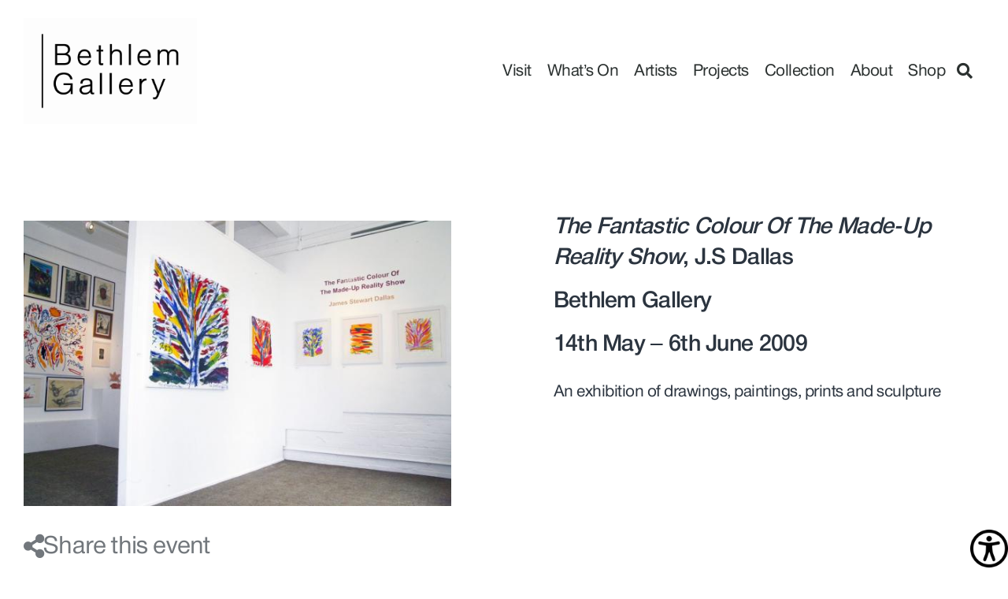

--- FILE ---
content_type: text/html; charset=UTF-8
request_url: https://bethlemgallery.com/whats-on/the-fantastic-colour-of-the-made-up-reality-show-js-dallas/
body_size: 40574
content:
<!doctype html>
<html lang="en-GB">
<head>
	<meta charset="UTF-8">
<script>
var gform;gform||(document.addEventListener("gform_main_scripts_loaded",function(){gform.scriptsLoaded=!0}),document.addEventListener("gform/theme/scripts_loaded",function(){gform.themeScriptsLoaded=!0}),window.addEventListener("DOMContentLoaded",function(){gform.domLoaded=!0}),gform={domLoaded:!1,scriptsLoaded:!1,themeScriptsLoaded:!1,isFormEditor:()=>"function"==typeof InitializeEditor,callIfLoaded:function(o){return!(!gform.domLoaded||!gform.scriptsLoaded||!gform.themeScriptsLoaded&&!gform.isFormEditor()||(gform.isFormEditor()&&console.warn("The use of gform.initializeOnLoaded() is deprecated in the form editor context and will be removed in Gravity Forms 3.1."),o(),0))},initializeOnLoaded:function(o){gform.callIfLoaded(o)||(document.addEventListener("gform_main_scripts_loaded",()=>{gform.scriptsLoaded=!0,gform.callIfLoaded(o)}),document.addEventListener("gform/theme/scripts_loaded",()=>{gform.themeScriptsLoaded=!0,gform.callIfLoaded(o)}),window.addEventListener("DOMContentLoaded",()=>{gform.domLoaded=!0,gform.callIfLoaded(o)}))},hooks:{action:{},filter:{}},addAction:function(o,r,e,t){gform.addHook("action",o,r,e,t)},addFilter:function(o,r,e,t){gform.addHook("filter",o,r,e,t)},doAction:function(o){gform.doHook("action",o,arguments)},applyFilters:function(o){return gform.doHook("filter",o,arguments)},removeAction:function(o,r){gform.removeHook("action",o,r)},removeFilter:function(o,r,e){gform.removeHook("filter",o,r,e)},addHook:function(o,r,e,t,n){null==gform.hooks[o][r]&&(gform.hooks[o][r]=[]);var d=gform.hooks[o][r];null==n&&(n=r+"_"+d.length),gform.hooks[o][r].push({tag:n,callable:e,priority:t=null==t?10:t})},doHook:function(r,o,e){var t;if(e=Array.prototype.slice.call(e,1),null!=gform.hooks[r][o]&&((o=gform.hooks[r][o]).sort(function(o,r){return o.priority-r.priority}),o.forEach(function(o){"function"!=typeof(t=o.callable)&&(t=window[t]),"action"==r?t.apply(null,e):e[0]=t.apply(null,e)})),"filter"==r)return e[0]},removeHook:function(o,r,t,n){var e;null!=gform.hooks[o][r]&&(e=(e=gform.hooks[o][r]).filter(function(o,r,e){return!!(null!=n&&n!=o.tag||null!=t&&t!=o.priority)}),gform.hooks[o][r]=e)}});
</script>

	<meta name="viewport" content="width=device-width, initial-scale=1">
	<link rel="profile" href="https://gmpg.org/xfn/11">
	<meta name='robots' content='index, follow, max-image-preview:large, max-snippet:-1, max-video-preview:-1' />

	<!-- This site is optimized with the Yoast SEO plugin v26.8 - https://yoast.com/product/yoast-seo-wordpress/ -->
	<title>The Fantastic Colour of the Made-Up Reality Show, JS Dallas - Bethlem Gallery</title>
	<link rel="canonical" href="https://bethlemgallery.com/whats-on/the-fantastic-colour-of-the-made-up-reality-show-js-dallas/" />
	<meta property="og:locale" content="en_GB" />
	<meta property="og:type" content="article" />
	<meta property="og:title" content="The Fantastic Colour of the Made-Up Reality Show, JS Dallas - Bethlem Gallery" />
	<meta property="og:description" content="Share this event The Fantastic Colour Of The Made-Up Reality Show, J.S Dallas Bethlem Gallery 14th May &#8211; 6th June 2009 An exhibition of drawings, paintings, prints and sculpture" />
	<meta property="og:url" content="https://bethlemgallery.com/whats-on/the-fantastic-colour-of-the-made-up-reality-show-js-dallas/" />
	<meta property="og:site_name" content="Bethlem Gallery" />
	<meta property="article:modified_time" content="2022-05-04T10:57:38+00:00" />
	<meta property="og:image" content="https://bethlemgallery.com/wp-content/uploads/2022/05/18e4e3ac-c6dc-4ce2-b72f-3f24f76bd671.jpeg" />
	<meta property="og:image:width" content="1376" />
	<meta property="og:image:height" content="1376" />
	<meta property="og:image:type" content="image/jpeg" />
	<meta name="twitter:card" content="summary_large_image" />
	<meta name="twitter:label1" content="Estimated reading time" />
	<meta name="twitter:data1" content="1 minute" />
	<script type="application/ld+json" class="yoast-schema-graph">{"@context":"https://schema.org","@graph":[{"@type":"WebPage","@id":"https://bethlemgallery.com/whats-on/the-fantastic-colour-of-the-made-up-reality-show-js-dallas/","url":"https://bethlemgallery.com/whats-on/the-fantastic-colour-of-the-made-up-reality-show-js-dallas/","name":"The Fantastic Colour of the Made-Up Reality Show, JS Dallas - Bethlem Gallery","isPartOf":{"@id":"https://bethlemgallery.com/#website"},"primaryImageOfPage":{"@id":"https://bethlemgallery.com/whats-on/the-fantastic-colour-of-the-made-up-reality-show-js-dallas/#primaryimage"},"image":{"@id":"https://bethlemgallery.com/whats-on/the-fantastic-colour-of-the-made-up-reality-show-js-dallas/#primaryimage"},"thumbnailUrl":"https://bethlemgallery.com/wp-content/uploads/2022/05/18e4e3ac-c6dc-4ce2-b72f-3f24f76bd671.jpeg","datePublished":"2022-05-04T10:48:56+00:00","dateModified":"2022-05-04T10:57:38+00:00","breadcrumb":{"@id":"https://bethlemgallery.com/whats-on/the-fantastic-colour-of-the-made-up-reality-show-js-dallas/#breadcrumb"},"inLanguage":"en-GB","potentialAction":[{"@type":"ReadAction","target":["https://bethlemgallery.com/whats-on/the-fantastic-colour-of-the-made-up-reality-show-js-dallas/"]}]},{"@type":"ImageObject","inLanguage":"en-GB","@id":"https://bethlemgallery.com/whats-on/the-fantastic-colour-of-the-made-up-reality-show-js-dallas/#primaryimage","url":"https://bethlemgallery.com/wp-content/uploads/2022/05/18e4e3ac-c6dc-4ce2-b72f-3f24f76bd671.jpeg","contentUrl":"https://bethlemgallery.com/wp-content/uploads/2022/05/18e4e3ac-c6dc-4ce2-b72f-3f24f76bd671.jpeg","width":1376,"height":1376},{"@type":"BreadcrumbList","@id":"https://bethlemgallery.com/whats-on/the-fantastic-colour-of-the-made-up-reality-show-js-dallas/#breadcrumb","itemListElement":[{"@type":"ListItem","position":1,"name":"Home","item":"https://bethlemgallery.com/"},{"@type":"ListItem","position":2,"name":"The Fantastic Colour of the Made-Up Reality Show, JS Dallas"}]},{"@type":"WebSite","@id":"https://bethlemgallery.com/#website","url":"https://bethlemgallery.com/","name":"Bethlem Gallery","description":"An art gallery in Beckenham, England to support and exhibit artists who are patients of the South London and Maudsley NHS Foundation Trust.","publisher":{"@id":"https://bethlemgallery.com/#organization"},"potentialAction":[{"@type":"SearchAction","target":{"@type":"EntryPoint","urlTemplate":"https://bethlemgallery.com/?s={search_term_string}"},"query-input":{"@type":"PropertyValueSpecification","valueRequired":true,"valueName":"search_term_string"}}],"inLanguage":"en-GB"},{"@type":"Organization","@id":"https://bethlemgallery.com/#organization","name":"Bethlem Gallery","url":"https://bethlemgallery.com/","logo":{"@type":"ImageObject","inLanguage":"en-GB","@id":"https://bethlemgallery.com/#/schema/logo/image/","url":"https://bethlemgallery.com/wp-content/uploads/2021/06/output-onlinepngtools-e1646307009376.png","contentUrl":"https://bethlemgallery.com/wp-content/uploads/2021/06/output-onlinepngtools-e1646307009376.png","width":350,"height":213,"caption":"Bethlem Gallery"},"image":{"@id":"https://bethlemgallery.com/#/schema/logo/image/"}}]}</script>
	<!-- / Yoast SEO plugin. -->


<link rel="alternate" type="application/rss+xml" title="Bethlem Gallery &raquo; Feed" href="https://bethlemgallery.com/feed/" />
<link rel="alternate" type="application/rss+xml" title="Bethlem Gallery &raquo; Comments Feed" href="https://bethlemgallery.com/comments/feed/" />
<link rel="alternate" title="oEmbed (JSON)" type="application/json+oembed" href="https://bethlemgallery.com/wp-json/oembed/1.0/embed?url=https%3A%2F%2Fbethlemgallery.com%2Fwhats-on%2Fthe-fantastic-colour-of-the-made-up-reality-show-js-dallas%2F" />
<link rel="alternate" title="oEmbed (XML)" type="text/xml+oembed" href="https://bethlemgallery.com/wp-json/oembed/1.0/embed?url=https%3A%2F%2Fbethlemgallery.com%2Fwhats-on%2Fthe-fantastic-colour-of-the-made-up-reality-show-js-dallas%2F&#038;format=xml" />
		<!-- This site uses the Google Analytics by MonsterInsights plugin v9.11.1 - Using Analytics tracking - https://www.monsterinsights.com/ -->
							<script src="//www.googletagmanager.com/gtag/js?id=G-0Q3V4C13CG"  data-cfasync="false" data-wpfc-render="false" async></script>
			<script data-cfasync="false" data-wpfc-render="false">
				var mi_version = '9.11.1';
				var mi_track_user = true;
				var mi_no_track_reason = '';
								var MonsterInsightsDefaultLocations = {"page_location":"https:\/\/bethlemgallery.com\/whats-on\/the-fantastic-colour-of-the-made-up-reality-show-js-dallas\/"};
								if ( typeof MonsterInsightsPrivacyGuardFilter === 'function' ) {
					var MonsterInsightsLocations = (typeof MonsterInsightsExcludeQuery === 'object') ? MonsterInsightsPrivacyGuardFilter( MonsterInsightsExcludeQuery ) : MonsterInsightsPrivacyGuardFilter( MonsterInsightsDefaultLocations );
				} else {
					var MonsterInsightsLocations = (typeof MonsterInsightsExcludeQuery === 'object') ? MonsterInsightsExcludeQuery : MonsterInsightsDefaultLocations;
				}

								var disableStrs = [
										'ga-disable-G-0Q3V4C13CG',
									];

				/* Function to detect opted out users */
				function __gtagTrackerIsOptedOut() {
					for (var index = 0; index < disableStrs.length; index++) {
						if (document.cookie.indexOf(disableStrs[index] + '=true') > -1) {
							return true;
						}
					}

					return false;
				}

				/* Disable tracking if the opt-out cookie exists. */
				if (__gtagTrackerIsOptedOut()) {
					for (var index = 0; index < disableStrs.length; index++) {
						window[disableStrs[index]] = true;
					}
				}

				/* Opt-out function */
				function __gtagTrackerOptout() {
					for (var index = 0; index < disableStrs.length; index++) {
						document.cookie = disableStrs[index] + '=true; expires=Thu, 31 Dec 2099 23:59:59 UTC; path=/';
						window[disableStrs[index]] = true;
					}
				}

				if ('undefined' === typeof gaOptout) {
					function gaOptout() {
						__gtagTrackerOptout();
					}
				}
								window.dataLayer = window.dataLayer || [];

				window.MonsterInsightsDualTracker = {
					helpers: {},
					trackers: {},
				};
				if (mi_track_user) {
					function __gtagDataLayer() {
						dataLayer.push(arguments);
					}

					function __gtagTracker(type, name, parameters) {
						if (!parameters) {
							parameters = {};
						}

						if (parameters.send_to) {
							__gtagDataLayer.apply(null, arguments);
							return;
						}

						if (type === 'event') {
														parameters.send_to = monsterinsights_frontend.v4_id;
							var hookName = name;
							if (typeof parameters['event_category'] !== 'undefined') {
								hookName = parameters['event_category'] + ':' + name;
							}

							if (typeof MonsterInsightsDualTracker.trackers[hookName] !== 'undefined') {
								MonsterInsightsDualTracker.trackers[hookName](parameters);
							} else {
								__gtagDataLayer('event', name, parameters);
							}
							
						} else {
							__gtagDataLayer.apply(null, arguments);
						}
					}

					__gtagTracker('js', new Date());
					__gtagTracker('set', {
						'developer_id.dZGIzZG': true,
											});
					if ( MonsterInsightsLocations.page_location ) {
						__gtagTracker('set', MonsterInsightsLocations);
					}
										__gtagTracker('config', 'G-0Q3V4C13CG', {"forceSSL":"true","link_attribution":"true"} );
										window.gtag = __gtagTracker;										(function () {
						/* https://developers.google.com/analytics/devguides/collection/analyticsjs/ */
						/* ga and __gaTracker compatibility shim. */
						var noopfn = function () {
							return null;
						};
						var newtracker = function () {
							return new Tracker();
						};
						var Tracker = function () {
							return null;
						};
						var p = Tracker.prototype;
						p.get = noopfn;
						p.set = noopfn;
						p.send = function () {
							var args = Array.prototype.slice.call(arguments);
							args.unshift('send');
							__gaTracker.apply(null, args);
						};
						var __gaTracker = function () {
							var len = arguments.length;
							if (len === 0) {
								return;
							}
							var f = arguments[len - 1];
							if (typeof f !== 'object' || f === null || typeof f.hitCallback !== 'function') {
								if ('send' === arguments[0]) {
									var hitConverted, hitObject = false, action;
									if ('event' === arguments[1]) {
										if ('undefined' !== typeof arguments[3]) {
											hitObject = {
												'eventAction': arguments[3],
												'eventCategory': arguments[2],
												'eventLabel': arguments[4],
												'value': arguments[5] ? arguments[5] : 1,
											}
										}
									}
									if ('pageview' === arguments[1]) {
										if ('undefined' !== typeof arguments[2]) {
											hitObject = {
												'eventAction': 'page_view',
												'page_path': arguments[2],
											}
										}
									}
									if (typeof arguments[2] === 'object') {
										hitObject = arguments[2];
									}
									if (typeof arguments[5] === 'object') {
										Object.assign(hitObject, arguments[5]);
									}
									if ('undefined' !== typeof arguments[1].hitType) {
										hitObject = arguments[1];
										if ('pageview' === hitObject.hitType) {
											hitObject.eventAction = 'page_view';
										}
									}
									if (hitObject) {
										action = 'timing' === arguments[1].hitType ? 'timing_complete' : hitObject.eventAction;
										hitConverted = mapArgs(hitObject);
										__gtagTracker('event', action, hitConverted);
									}
								}
								return;
							}

							function mapArgs(args) {
								var arg, hit = {};
								var gaMap = {
									'eventCategory': 'event_category',
									'eventAction': 'event_action',
									'eventLabel': 'event_label',
									'eventValue': 'event_value',
									'nonInteraction': 'non_interaction',
									'timingCategory': 'event_category',
									'timingVar': 'name',
									'timingValue': 'value',
									'timingLabel': 'event_label',
									'page': 'page_path',
									'location': 'page_location',
									'title': 'page_title',
									'referrer' : 'page_referrer',
								};
								for (arg in args) {
																		if (!(!args.hasOwnProperty(arg) || !gaMap.hasOwnProperty(arg))) {
										hit[gaMap[arg]] = args[arg];
									} else {
										hit[arg] = args[arg];
									}
								}
								return hit;
							}

							try {
								f.hitCallback();
							} catch (ex) {
							}
						};
						__gaTracker.create = newtracker;
						__gaTracker.getByName = newtracker;
						__gaTracker.getAll = function () {
							return [];
						};
						__gaTracker.remove = noopfn;
						__gaTracker.loaded = true;
						window['__gaTracker'] = __gaTracker;
					})();
									} else {
										console.log("");
					(function () {
						function __gtagTracker() {
							return null;
						}

						window['__gtagTracker'] = __gtagTracker;
						window['gtag'] = __gtagTracker;
					})();
									}
			</script>
							<!-- / Google Analytics by MonsterInsights -->
		<link rel="stylesheet" type="text/css" href="https://use.typekit.net/pzm7lwq.css"><style id='wp-img-auto-sizes-contain-inline-css'>
img:is([sizes=auto i],[sizes^="auto," i]){contain-intrinsic-size:3000px 1500px}
/*# sourceURL=wp-img-auto-sizes-contain-inline-css */
</style>
<link rel='stylesheet' id='main-css-css' href='https://bethlemgallery.com/wp-content/plugins/all-embed-addons-for-elementor/assets/css/styler.css?ver=6.9' media='all' />
<link rel='stylesheet' id='embedpress-css-css' href='https://bethlemgallery.com/wp-content/plugins/embedpress/assets/css/embedpress.css?ver=1767615638' media='all' />
<link rel='stylesheet' id='embedpress-blocks-style-css' href='https://bethlemgallery.com/wp-content/plugins/embedpress/assets/css/blocks.build.css?ver=1767615638' media='all' />
<link rel='stylesheet' id='embedpress-lazy-load-css-css' href='https://bethlemgallery.com/wp-content/plugins/embedpress/assets/css/lazy-load.css?ver=1767615638' media='all' />
<style id='wp-emoji-styles-inline-css'>

	img.wp-smiley, img.emoji {
		display: inline !important;
		border: none !important;
		box-shadow: none !important;
		height: 1em !important;
		width: 1em !important;
		margin: 0 0.07em !important;
		vertical-align: -0.1em !important;
		background: none !important;
		padding: 0 !important;
	}
/*# sourceURL=wp-emoji-styles-inline-css */
</style>
<style id='global-styles-inline-css'>
:root{--wp--preset--aspect-ratio--square: 1;--wp--preset--aspect-ratio--4-3: 4/3;--wp--preset--aspect-ratio--3-4: 3/4;--wp--preset--aspect-ratio--3-2: 3/2;--wp--preset--aspect-ratio--2-3: 2/3;--wp--preset--aspect-ratio--16-9: 16/9;--wp--preset--aspect-ratio--9-16: 9/16;--wp--preset--color--black: #000000;--wp--preset--color--cyan-bluish-gray: #abb8c3;--wp--preset--color--white: #ffffff;--wp--preset--color--pale-pink: #f78da7;--wp--preset--color--vivid-red: #cf2e2e;--wp--preset--color--luminous-vivid-orange: #ff6900;--wp--preset--color--luminous-vivid-amber: #fcb900;--wp--preset--color--light-green-cyan: #7bdcb5;--wp--preset--color--vivid-green-cyan: #00d084;--wp--preset--color--pale-cyan-blue: #8ed1fc;--wp--preset--color--vivid-cyan-blue: #0693e3;--wp--preset--color--vivid-purple: #9b51e0;--wp--preset--gradient--vivid-cyan-blue-to-vivid-purple: linear-gradient(135deg,rgb(6,147,227) 0%,rgb(155,81,224) 100%);--wp--preset--gradient--light-green-cyan-to-vivid-green-cyan: linear-gradient(135deg,rgb(122,220,180) 0%,rgb(0,208,130) 100%);--wp--preset--gradient--luminous-vivid-amber-to-luminous-vivid-orange: linear-gradient(135deg,rgb(252,185,0) 0%,rgb(255,105,0) 100%);--wp--preset--gradient--luminous-vivid-orange-to-vivid-red: linear-gradient(135deg,rgb(255,105,0) 0%,rgb(207,46,46) 100%);--wp--preset--gradient--very-light-gray-to-cyan-bluish-gray: linear-gradient(135deg,rgb(238,238,238) 0%,rgb(169,184,195) 100%);--wp--preset--gradient--cool-to-warm-spectrum: linear-gradient(135deg,rgb(74,234,220) 0%,rgb(151,120,209) 20%,rgb(207,42,186) 40%,rgb(238,44,130) 60%,rgb(251,105,98) 80%,rgb(254,248,76) 100%);--wp--preset--gradient--blush-light-purple: linear-gradient(135deg,rgb(255,206,236) 0%,rgb(152,150,240) 100%);--wp--preset--gradient--blush-bordeaux: linear-gradient(135deg,rgb(254,205,165) 0%,rgb(254,45,45) 50%,rgb(107,0,62) 100%);--wp--preset--gradient--luminous-dusk: linear-gradient(135deg,rgb(255,203,112) 0%,rgb(199,81,192) 50%,rgb(65,88,208) 100%);--wp--preset--gradient--pale-ocean: linear-gradient(135deg,rgb(255,245,203) 0%,rgb(182,227,212) 50%,rgb(51,167,181) 100%);--wp--preset--gradient--electric-grass: linear-gradient(135deg,rgb(202,248,128) 0%,rgb(113,206,126) 100%);--wp--preset--gradient--midnight: linear-gradient(135deg,rgb(2,3,129) 0%,rgb(40,116,252) 100%);--wp--preset--font-size--small: 13px;--wp--preset--font-size--medium: 20px;--wp--preset--font-size--large: 36px;--wp--preset--font-size--x-large: 42px;--wp--preset--spacing--20: 0.44rem;--wp--preset--spacing--30: 0.67rem;--wp--preset--spacing--40: 1rem;--wp--preset--spacing--50: 1.5rem;--wp--preset--spacing--60: 2.25rem;--wp--preset--spacing--70: 3.38rem;--wp--preset--spacing--80: 5.06rem;--wp--preset--shadow--natural: 6px 6px 9px rgba(0, 0, 0, 0.2);--wp--preset--shadow--deep: 12px 12px 50px rgba(0, 0, 0, 0.4);--wp--preset--shadow--sharp: 6px 6px 0px rgba(0, 0, 0, 0.2);--wp--preset--shadow--outlined: 6px 6px 0px -3px rgb(255, 255, 255), 6px 6px rgb(0, 0, 0);--wp--preset--shadow--crisp: 6px 6px 0px rgb(0, 0, 0);}:root { --wp--style--global--content-size: 800px;--wp--style--global--wide-size: 1200px; }:where(body) { margin: 0; }.wp-site-blocks > .alignleft { float: left; margin-right: 2em; }.wp-site-blocks > .alignright { float: right; margin-left: 2em; }.wp-site-blocks > .aligncenter { justify-content: center; margin-left: auto; margin-right: auto; }:where(.wp-site-blocks) > * { margin-block-start: 24px; margin-block-end: 0; }:where(.wp-site-blocks) > :first-child { margin-block-start: 0; }:where(.wp-site-blocks) > :last-child { margin-block-end: 0; }:root { --wp--style--block-gap: 24px; }:root :where(.is-layout-flow) > :first-child{margin-block-start: 0;}:root :where(.is-layout-flow) > :last-child{margin-block-end: 0;}:root :where(.is-layout-flow) > *{margin-block-start: 24px;margin-block-end: 0;}:root :where(.is-layout-constrained) > :first-child{margin-block-start: 0;}:root :where(.is-layout-constrained) > :last-child{margin-block-end: 0;}:root :where(.is-layout-constrained) > *{margin-block-start: 24px;margin-block-end: 0;}:root :where(.is-layout-flex){gap: 24px;}:root :where(.is-layout-grid){gap: 24px;}.is-layout-flow > .alignleft{float: left;margin-inline-start: 0;margin-inline-end: 2em;}.is-layout-flow > .alignright{float: right;margin-inline-start: 2em;margin-inline-end: 0;}.is-layout-flow > .aligncenter{margin-left: auto !important;margin-right: auto !important;}.is-layout-constrained > .alignleft{float: left;margin-inline-start: 0;margin-inline-end: 2em;}.is-layout-constrained > .alignright{float: right;margin-inline-start: 2em;margin-inline-end: 0;}.is-layout-constrained > .aligncenter{margin-left: auto !important;margin-right: auto !important;}.is-layout-constrained > :where(:not(.alignleft):not(.alignright):not(.alignfull)){max-width: var(--wp--style--global--content-size);margin-left: auto !important;margin-right: auto !important;}.is-layout-constrained > .alignwide{max-width: var(--wp--style--global--wide-size);}body .is-layout-flex{display: flex;}.is-layout-flex{flex-wrap: wrap;align-items: center;}.is-layout-flex > :is(*, div){margin: 0;}body .is-layout-grid{display: grid;}.is-layout-grid > :is(*, div){margin: 0;}body{padding-top: 0px;padding-right: 0px;padding-bottom: 0px;padding-left: 0px;}a:where(:not(.wp-element-button)){text-decoration: underline;}:root :where(.wp-element-button, .wp-block-button__link){background-color: #32373c;border-width: 0;color: #fff;font-family: inherit;font-size: inherit;font-style: inherit;font-weight: inherit;letter-spacing: inherit;line-height: inherit;padding-top: calc(0.667em + 2px);padding-right: calc(1.333em + 2px);padding-bottom: calc(0.667em + 2px);padding-left: calc(1.333em + 2px);text-decoration: none;text-transform: inherit;}.has-black-color{color: var(--wp--preset--color--black) !important;}.has-cyan-bluish-gray-color{color: var(--wp--preset--color--cyan-bluish-gray) !important;}.has-white-color{color: var(--wp--preset--color--white) !important;}.has-pale-pink-color{color: var(--wp--preset--color--pale-pink) !important;}.has-vivid-red-color{color: var(--wp--preset--color--vivid-red) !important;}.has-luminous-vivid-orange-color{color: var(--wp--preset--color--luminous-vivid-orange) !important;}.has-luminous-vivid-amber-color{color: var(--wp--preset--color--luminous-vivid-amber) !important;}.has-light-green-cyan-color{color: var(--wp--preset--color--light-green-cyan) !important;}.has-vivid-green-cyan-color{color: var(--wp--preset--color--vivid-green-cyan) !important;}.has-pale-cyan-blue-color{color: var(--wp--preset--color--pale-cyan-blue) !important;}.has-vivid-cyan-blue-color{color: var(--wp--preset--color--vivid-cyan-blue) !important;}.has-vivid-purple-color{color: var(--wp--preset--color--vivid-purple) !important;}.has-black-background-color{background-color: var(--wp--preset--color--black) !important;}.has-cyan-bluish-gray-background-color{background-color: var(--wp--preset--color--cyan-bluish-gray) !important;}.has-white-background-color{background-color: var(--wp--preset--color--white) !important;}.has-pale-pink-background-color{background-color: var(--wp--preset--color--pale-pink) !important;}.has-vivid-red-background-color{background-color: var(--wp--preset--color--vivid-red) !important;}.has-luminous-vivid-orange-background-color{background-color: var(--wp--preset--color--luminous-vivid-orange) !important;}.has-luminous-vivid-amber-background-color{background-color: var(--wp--preset--color--luminous-vivid-amber) !important;}.has-light-green-cyan-background-color{background-color: var(--wp--preset--color--light-green-cyan) !important;}.has-vivid-green-cyan-background-color{background-color: var(--wp--preset--color--vivid-green-cyan) !important;}.has-pale-cyan-blue-background-color{background-color: var(--wp--preset--color--pale-cyan-blue) !important;}.has-vivid-cyan-blue-background-color{background-color: var(--wp--preset--color--vivid-cyan-blue) !important;}.has-vivid-purple-background-color{background-color: var(--wp--preset--color--vivid-purple) !important;}.has-black-border-color{border-color: var(--wp--preset--color--black) !important;}.has-cyan-bluish-gray-border-color{border-color: var(--wp--preset--color--cyan-bluish-gray) !important;}.has-white-border-color{border-color: var(--wp--preset--color--white) !important;}.has-pale-pink-border-color{border-color: var(--wp--preset--color--pale-pink) !important;}.has-vivid-red-border-color{border-color: var(--wp--preset--color--vivid-red) !important;}.has-luminous-vivid-orange-border-color{border-color: var(--wp--preset--color--luminous-vivid-orange) !important;}.has-luminous-vivid-amber-border-color{border-color: var(--wp--preset--color--luminous-vivid-amber) !important;}.has-light-green-cyan-border-color{border-color: var(--wp--preset--color--light-green-cyan) !important;}.has-vivid-green-cyan-border-color{border-color: var(--wp--preset--color--vivid-green-cyan) !important;}.has-pale-cyan-blue-border-color{border-color: var(--wp--preset--color--pale-cyan-blue) !important;}.has-vivid-cyan-blue-border-color{border-color: var(--wp--preset--color--vivid-cyan-blue) !important;}.has-vivid-purple-border-color{border-color: var(--wp--preset--color--vivid-purple) !important;}.has-vivid-cyan-blue-to-vivid-purple-gradient-background{background: var(--wp--preset--gradient--vivid-cyan-blue-to-vivid-purple) !important;}.has-light-green-cyan-to-vivid-green-cyan-gradient-background{background: var(--wp--preset--gradient--light-green-cyan-to-vivid-green-cyan) !important;}.has-luminous-vivid-amber-to-luminous-vivid-orange-gradient-background{background: var(--wp--preset--gradient--luminous-vivid-amber-to-luminous-vivid-orange) !important;}.has-luminous-vivid-orange-to-vivid-red-gradient-background{background: var(--wp--preset--gradient--luminous-vivid-orange-to-vivid-red) !important;}.has-very-light-gray-to-cyan-bluish-gray-gradient-background{background: var(--wp--preset--gradient--very-light-gray-to-cyan-bluish-gray) !important;}.has-cool-to-warm-spectrum-gradient-background{background: var(--wp--preset--gradient--cool-to-warm-spectrum) !important;}.has-blush-light-purple-gradient-background{background: var(--wp--preset--gradient--blush-light-purple) !important;}.has-blush-bordeaux-gradient-background{background: var(--wp--preset--gradient--blush-bordeaux) !important;}.has-luminous-dusk-gradient-background{background: var(--wp--preset--gradient--luminous-dusk) !important;}.has-pale-ocean-gradient-background{background: var(--wp--preset--gradient--pale-ocean) !important;}.has-electric-grass-gradient-background{background: var(--wp--preset--gradient--electric-grass) !important;}.has-midnight-gradient-background{background: var(--wp--preset--gradient--midnight) !important;}.has-small-font-size{font-size: var(--wp--preset--font-size--small) !important;}.has-medium-font-size{font-size: var(--wp--preset--font-size--medium) !important;}.has-large-font-size{font-size: var(--wp--preset--font-size--large) !important;}.has-x-large-font-size{font-size: var(--wp--preset--font-size--x-large) !important;}
:root :where(.wp-block-pullquote){font-size: 1.5em;line-height: 1.6;}
/*# sourceURL=global-styles-inline-css */
</style>
<link rel='stylesheet' id='wpah-front-styles-css' href='https://bethlemgallery.com/wp-content/plugins/wp-accessibility-helper/assets/css/wp-accessibility-helper.min.css?ver=0.5.9.4' media='all' />
<link rel='stylesheet' id='hello-elementor-css' href='https://bethlemgallery.com/wp-content/themes/hello-elementor/assets/css/reset.css?ver=3.4.5' media='all' />
<link rel='stylesheet' id='hello-elementor-theme-style-css' href='https://bethlemgallery.com/wp-content/themes/hello-elementor/assets/css/theme.css?ver=3.4.5' media='all' />
<link rel='stylesheet' id='hello-elementor-header-footer-css' href='https://bethlemgallery.com/wp-content/themes/hello-elementor/assets/css/header-footer.css?ver=3.4.5' media='all' />
<link rel='stylesheet' id='elementor-frontend-css' href='https://bethlemgallery.com/wp-content/plugins/elementor/assets/css/frontend.min.css?ver=3.34.2' media='all' />
<link rel='stylesheet' id='widget-image-css' href='https://bethlemgallery.com/wp-content/plugins/elementor/assets/css/widget-image.min.css?ver=3.34.2' media='all' />
<link rel='stylesheet' id='widget-nav-menu-css' href='https://bethlemgallery.com/wp-content/plugins/elementor-pro/assets/css/widget-nav-menu.min.css?ver=3.34.1' media='all' />
<link rel='stylesheet' id='widget-search-form-css' href='https://bethlemgallery.com/wp-content/plugins/elementor-pro/assets/css/widget-search-form.min.css?ver=3.34.1' media='all' />
<link rel='stylesheet' id='elementor-icons-shared-0-css' href='https://bethlemgallery.com/wp-content/plugins/elementor/assets/lib/font-awesome/css/fontawesome.min.css?ver=5.15.3' media='all' />
<link rel='stylesheet' id='elementor-icons-fa-solid-css' href='https://bethlemgallery.com/wp-content/plugins/elementor/assets/lib/font-awesome/css/solid.min.css?ver=5.15.3' media='all' />
<link rel='stylesheet' id='e-sticky-css' href='https://bethlemgallery.com/wp-content/plugins/elementor-pro/assets/css/modules/sticky.min.css?ver=3.34.1' media='all' />
<link rel='stylesheet' id='widget-heading-css' href='https://bethlemgallery.com/wp-content/plugins/elementor/assets/css/widget-heading.min.css?ver=3.34.2' media='all' />
<link rel='stylesheet' id='widget-form-css' href='https://bethlemgallery.com/wp-content/plugins/elementor-pro/assets/css/widget-form.min.css?ver=3.34.1' media='all' />
<link rel='stylesheet' id='widget-social-icons-css' href='https://bethlemgallery.com/wp-content/plugins/elementor/assets/css/widget-social-icons.min.css?ver=3.34.2' media='all' />
<link rel='stylesheet' id='e-apple-webkit-css' href='https://bethlemgallery.com/wp-content/plugins/elementor/assets/css/conditionals/apple-webkit.min.css?ver=3.34.2' media='all' />
<link rel='stylesheet' id='e-popup-css' href='https://bethlemgallery.com/wp-content/plugins/elementor-pro/assets/css/conditionals/popup.min.css?ver=3.34.1' media='all' />
<link rel='stylesheet' id='elementor-icons-css' href='https://bethlemgallery.com/wp-content/plugins/elementor/assets/lib/eicons/css/elementor-icons.min.css?ver=5.46.0' media='all' />
<link rel='stylesheet' id='elementor-post-5-css' href='https://bethlemgallery.com/wp-content/uploads/elementor/css/post-5.css?ver=1768977780' media='all' />
<link rel='stylesheet' id='uael-frontend-css' href='https://bethlemgallery.com/wp-content/plugins/ultimate-elementor/assets/min-css/uael-frontend.min.css?ver=1.42.3' media='all' />
<link rel='stylesheet' id='uael-teammember-social-icons-css' href='https://bethlemgallery.com/wp-content/plugins/elementor/assets/css/widget-social-icons.min.css?ver=3.24.0' media='all' />
<link rel='stylesheet' id='uael-social-share-icons-brands-css' href='https://bethlemgallery.com/wp-content/plugins/elementor/assets/lib/font-awesome/css/brands.css?ver=5.15.3' media='all' />
<link rel='stylesheet' id='uael-social-share-icons-fontawesome-css' href='https://bethlemgallery.com/wp-content/plugins/elementor/assets/lib/font-awesome/css/fontawesome.css?ver=5.15.3' media='all' />
<link rel='stylesheet' id='uael-nav-menu-icons-css' href='https://bethlemgallery.com/wp-content/plugins/elementor/assets/lib/font-awesome/css/solid.css?ver=5.15.3' media='all' />
<link rel='stylesheet' id='elementor-post-9094-css' href='https://bethlemgallery.com/wp-content/uploads/elementor/css/post-9094.css?ver=1769042781' media='all' />
<link rel='stylesheet' id='elementor-post-9-css' href='https://bethlemgallery.com/wp-content/uploads/elementor/css/post-9.css?ver=1768977780' media='all' />
<link rel='stylesheet' id='elementor-post-130-css' href='https://bethlemgallery.com/wp-content/uploads/elementor/css/post-130.css?ver=1768977780' media='all' />
<link rel='stylesheet' id='elementor-post-1335-css' href='https://bethlemgallery.com/wp-content/uploads/elementor/css/post-1335.css?ver=1768977780' media='all' />
<link rel='stylesheet' id='hello-elementor-child-style-css' href='https://bethlemgallery.com/wp-content/themes/hello-theme-child-master/style.css?ver=1.0.0' media='all' />
<link rel='stylesheet' id='elementor-icons-fa-brands-css' href='https://bethlemgallery.com/wp-content/plugins/elementor/assets/lib/font-awesome/css/brands.min.css?ver=5.15.3' media='all' />
<link rel='stylesheet' id='eHiveObjectsImageGridCSS-css' href='https://bethlemgallery.com/wp-content/plugins/ehive-objects-image-grid/css/eHiveObjectsImageGrid.css?ver=0.0.1' media='all' />
<link rel='stylesheet' id='eHiveObjectsTagCloudCSS-css' href='https://bethlemgallery.com/wp-content/plugins/ehive-objects-tag-cloud/css/eHiveObjectsTagCloud.css?ver=0.0.1' media='all' />
<link rel='stylesheet' id='eHiveSearchCSS-css' href='https://bethlemgallery.com/wp-content/plugins/ehive-search/css/eHiveSearch.css?ver=0.0.1' media='all' />
<!--n2css--><!--n2js--><script src="https://bethlemgallery.com/wp-includes/js/jquery/jquery.min.js?ver=3.7.1" id="jquery-core-js"></script>
<script src="https://bethlemgallery.com/wp-includes/js/jquery/jquery-migrate.min.js?ver=3.4.1" id="jquery-migrate-js"></script>
<script id="webtoffee-cookie-consent-js-extra">
var _wccConfig = {"_ipData":[],"_assetsURL":"https://bethlemgallery.com/wp-content/plugins/webtoffee-cookie-consent/lite/frontend/images/","_publicURL":"https://bethlemgallery.com","_categories":[{"name":"Necessary","slug":"necessary","isNecessary":true,"ccpaDoNotSell":true,"cookies":[{"cookieID":"PHPSESSID","domain":"bethlemgallery.com","provider":""},{"cookieID":"elementor","domain":"bethlemgallery.com","provider":""},{"cookieID":"wpEmojiSettingsSupports","domain":"bethlemgallery.com","provider":""},{"cookieID":"ts","domain":".paypal.com","provider":"paypal.com|.paypalobjects.com"},{"cookieID":"ts_c","domain":".paypal.com","provider":"paypal.com|.paypalobjects.com"},{"cookieID":"csrftoken","domain":".eventbrite.com","provider":""}],"active":true,"defaultConsent":{"gdpr":true,"ccpa":true},"foundNoCookieScript":false},{"name":"Functional","slug":"functional","isNecessary":false,"ccpaDoNotSell":true,"cookies":[{"cookieID":"_shopify_essential","domain":"bethlemgallery.myshopify.com","provider":""},{"cookieID":"wt_consent","domain":"bethlemgallery.com","provider":""},{"cookieID":"mgrefby","domain":".eventbrite.com","provider":"eventbrite.com"},{"cookieID":"mgref","domain":".eventbrite.com","provider":"eventbrite.com"}],"active":true,"defaultConsent":{"gdpr":false,"ccpa":false},"foundNoCookieScript":false},{"name":"Analytics","slug":"analytics","isNecessary":false,"ccpaDoNotSell":true,"cookies":[{"cookieID":"_ga_*","domain":".bethlemgallery.com","provider":"google-analytics.com|googletagmanager.com/gtag/js"},{"cookieID":"_ga","domain":".bethlemgallery.com","provider":"google-analytics.com|googletagmanager.com/gtag/js"},{"cookieID":"_gid","domain":".bethlemgallery.com","provider":"google-analytics.com|googletagmanager.com/gtag/js"},{"cookieID":"_gat_gtag_UA_*","domain":".bethlemgallery.com","provider":"google-analytics.com|googletagmanager.com/gtag/js"},{"cookieID":"_y","domain":"bethlemgallery.com","provider":"shopify.com"},{"cookieID":"_shopify_y","domain":"bethlemgallery.com","provider":"shopify.com"},{"cookieID":"_s","domain":"bethlemgallery.com","provider":"shopify.com"},{"cookieID":"_shopify_s","domain":"bethlemgallery.com","provider":"shopify.com"}],"active":true,"defaultConsent":{"gdpr":false,"ccpa":false},"foundNoCookieScript":false},{"name":"Performance","slug":"performance","isNecessary":false,"ccpaDoNotSell":true,"cookies":[{"cookieID":"G","domain":".eventbrite.com","provider":"eventbrite.com"}],"active":true,"defaultConsent":{"gdpr":false,"ccpa":false},"foundNoCookieScript":false},{"name":"Advertisement","slug":"advertisement","isNecessary":false,"ccpaDoNotSell":true,"cookies":[],"active":true,"defaultConsent":{"gdpr":false,"ccpa":false},"foundNoCookieScript":false},{"name":"Others","slug":"others","isNecessary":false,"ccpaDoNotSell":true,"cookies":[{"cookieID":"stableId","domain":".eventbrite.com","provider":""},{"cookieID":"guest","domain":".eventbrite.com","provider":""},{"cookieID":"ebEventToTrack","domain":".eventbrite.com","provider":""},{"cookieID":"SS","domain":".eventbrite.com","provider":""},{"cookieID":"eblang","domain":".eventbrite.com","provider":""},{"cookieID":"AN","domain":".eventbrite.com","provider":""},{"cookieID":"AS","domain":".eventbrite.com","provider":""},{"cookieID":"session","domain":".eventbrite.com","provider":""},{"cookieID":"SP","domain":".eventbrite.com","provider":""},{"cookieID":"debug","domain":"eventbrite.co.uk","provider":""}],"active":true,"defaultConsent":{"gdpr":false,"ccpa":false},"foundNoCookieScript":false}],"_activeLaw":"gdpr","_rootDomain":"","_block":"1","_showBanner":"1","_bannerConfig":{"GDPR":{"settings":{"type":"popup","position":"center","applicableLaw":"gdpr","preferenceCenter":"center","selectedRegion":"EU","consentExpiry":365,"shortcodes":[{"key":"wcc_readmore","content":"\u003Ca href=\"#\" class=\"wcc-policy\" aria-label=\"Cookie Policy\" target=\"_blank\" rel=\"noopener\" data-tag=\"readmore-button\"\u003ECookie Policy\u003C/a\u003E","tag":"readmore-button","status":false,"attributes":{"rel":"nofollow","target":"_blank"}},{"key":"wcc_show_desc","content":"\u003Cbutton class=\"wcc-show-desc-btn\" data-tag=\"show-desc-button\" aria-label=\"Show more\"\u003EShow more\u003C/button\u003E","tag":"show-desc-button","status":true,"attributes":[]},{"key":"wcc_hide_desc","content":"\u003Cbutton class=\"wcc-show-desc-btn\" data-tag=\"hide-desc-button\" aria-label=\"Show less\"\u003EShow less\u003C/button\u003E","tag":"hide-desc-button","status":true,"attributes":[]},{"key":"wcc_category_toggle_label","content":"[wcc_{{status}}_category_label] [wcc_preference_{{category_slug}}_title]","tag":"","status":true,"attributes":[]},{"key":"wcc_enable_category_label","content":"Enable","tag":"","status":true,"attributes":[]},{"key":"wcc_disable_category_label","content":"Disable","tag":"","status":true,"attributes":[]},{"key":"wcc_video_placeholder","content":"\u003Cdiv class=\"video-placeholder-normal\" data-tag=\"video-placeholder\" id=\"[UNIQUEID]\"\u003E\u003Cp class=\"video-placeholder-text-normal\" data-tag=\"placeholder-title\"\u003EPlease accept {category} cookies to access this content\u003C/p\u003E\u003C/div\u003E","tag":"","status":true,"attributes":[]},{"key":"wcc_enable_optout_label","content":"Enable","tag":"","status":true,"attributes":[]},{"key":"wcc_disable_optout_label","content":"Disable","tag":"","status":true,"attributes":[]},{"key":"wcc_optout_toggle_label","content":"[wcc_{{status}}_optout_label] [wcc_optout_option_title]","tag":"","status":true,"attributes":[]},{"key":"wcc_optout_option_title","content":"Do Not Sell or Share My Personal Information","tag":"","status":true,"attributes":[]},{"key":"wcc_optout_close_label","content":"Close","tag":"","status":true,"attributes":[]}],"bannerEnabled":true},"behaviours":{"reloadBannerOnAccept":false,"loadAnalyticsByDefault":false,"animations":{"onLoad":"animate","onHide":"sticky"}},"config":{"revisitConsent":{"status":true,"tag":"revisit-consent","position":"bottom-left","meta":{"url":"#"},"styles":[],"elements":{"title":{"type":"text","tag":"revisit-consent-title","status":true,"styles":{"color":"#0056a7"}}}},"preferenceCenter":{"toggle":{"status":true,"tag":"detail-category-toggle","type":"toggle","states":{"active":{"styles":{"background-color":"#000000"}},"inactive":{"styles":{"background-color":"#D0D5D2"}}}},"poweredBy":{"status":false,"tag":"detail-powered-by","styles":{"background-color":"#EDEDED","color":"#293C5B"}}},"categoryPreview":{"status":false,"toggle":{"status":true,"tag":"detail-category-preview-toggle","type":"toggle","states":{"active":{"styles":{"background-color":"#000000"}},"inactive":{"styles":{"background-color":"#D0D5D2"}}}}},"videoPlaceholder":{"status":true,"styles":{"background-color":"#000000","border-color":"#000000","color":"#ffffff"}},"readMore":{"status":false,"tag":"readmore-button","type":"link","meta":{"noFollow":true,"newTab":true},"styles":{"color":"#000000","background-color":"transparent","border-color":"transparent"}},"auditTable":{"status":true},"optOption":{"status":true,"toggle":{"status":true,"tag":"optout-option-toggle","type":"toggle","states":{"active":{"styles":{"background-color":"#000000"}},"inactive":{"styles":{"background-color":"#FFFFFF"}}}},"gpcOption":false}}}},"_version":"3.5.0","_logConsent":"1","_tags":[{"tag":"accept-button","styles":{"color":"#FFFFFF","background-color":"#000000","border-color":"#000000"}},{"tag":"reject-button","styles":{"color":"#000000","background-color":"transparent","border-color":"#000000"}},{"tag":"settings-button","styles":{"color":"#000000","background-color":"transparent","border-color":"#000000"}},{"tag":"readmore-button","styles":{"color":"#000000","background-color":"transparent","border-color":"transparent"}},{"tag":"donotsell-button","styles":{"color":"#1863dc","background-color":"transparent","border-color":"transparent"}},{"tag":"accept-button","styles":{"color":"#FFFFFF","background-color":"#000000","border-color":"#000000"}},{"tag":"revisit-consent","styles":[]},{"tag":"detail-category-always-enabled","styles":{"color":"#008000"}}],"_rtl":"","_lawSelected":["GDPR"],"_restApiUrl":"https://directory.cookieyes.com/api/v1/ip","_renewConsent":"","_restrictToCA":"","_customEvents":"","_ccpaAllowedRegions":[],"_gdprAllowedRegions":[],"_closeButtonAction":"reject","_ssl":"1","_providersToBlock":[{"re":"eventbrite.com","categories":["functional","performance"]},{"re":"shopify.com","categories":["analytics"]}]};
var _wccStyles = {"css":{"GDPR":".wcc-overlay{background: #000000; opacity: 0.4; position: fixed; top: 0; left: 0; width: 100%; height: 100%; z-index: 9999999;}.wcc-popup-overflow{overflow: hidden;}.wcc-hide{display: none;}.wcc-btn-revisit-wrapper{display: flex; padding: 6px; border-radius: 8px; opacity: 0px; background-color:#ffffff; box-shadow: 0px 3px 10px 0px #798da04d;  align-items: center; justify-content: center;  position: fixed; z-index: 999999; cursor: pointer;}.wcc-revisit-bottom-left{bottom: 15px; left: 15px;}.wcc-revisit-bottom-right{bottom: 15px; right: 15px;}.wcc-btn-revisit-wrapper .wcc-btn-revisit{display: flex; align-items: center; justify-content: center; background: none; border: none; cursor: pointer; position: relative; margin: 0; padding: 0;}.wcc-btn-revisit-wrapper .wcc-btn-revisit img{max-width: fit-content; margin: 0; } .wcc-btn-revisit-wrapper .wcc-revisit-help-text{font-size:14px; margin-left:4px; display:none;}.wcc-btn-revisit-wrapper:hover .wcc-revisit-help-text, .wcc-btn-revisit-wrapper:focus-within .wcc-revisit-help-text { display: block;}.wcc-revisit-hide{display: none;}.wcc-preference-btn:hover{cursor:pointer; text-decoration:underline;}.wcc-cookie-audit-table { font-family: inherit; border-collapse: collapse; width: 100%;} .wcc-cookie-audit-table th, .wcc-cookie-audit-table td {text-align: left; padding: 10px; font-size: 12px; color: #000000; word-break: normal; background-color: #d9dfe7; border: 1px solid #cbced6;} .wcc-cookie-audit-table tr:nth-child(2n + 1) td { background: #f1f5fa; }.wcc-consent-container{position: fixed; width: 440px; box-sizing: border-box; z-index: 99999999; transform: translate(-50%, -50%); border-radius: 6px;}.wcc-consent-container .wcc-consent-bar{background: #ffffff; border: 1px solid; padding: 20px 26px; border-radius: 6px; box-shadow: 0 -1px 10px 0 #acabab4d;}.wcc-consent-bar .wcc-banner-btn-close{position: absolute; right: 14px; top: 14px; background: none; border: none; cursor: pointer; padding: 0; margin: 0; height: auto; width: auto; min-height: 0; line-height: 0; text-shadow: none; box-shadow: none;}.wcc-consent-bar .wcc-banner-btn-close img{height: 10px; width: 10px; margin: 0;}.wcc-popup-center{top: 50%; left: 50%;}.wcc-custom-brand-logo-wrapper .wcc-custom-brand-logo{width: 100px; height: auto; margin: 0 0 12px 0;}.wcc-notice .wcc-title{color: #212121; font-weight: 700; font-size: 18px; line-height: 24px; margin: 0 0 12px 0; word-break: break-word;}.wcc-notice-des *{font-size: 14px;}.wcc-notice-des{color: #212121; font-size: 14px; line-height: 24px; font-weight: 400;}.wcc-notice-des img{min-height: 25px; min-width: 25px;}.wcc-consent-bar .wcc-notice-des p{color: inherit; margin-top: 0; word-break: break-word;}.wcc-notice-des p:last-child{margin-bottom: 0;}.wcc-notice-des a.wcc-policy,.wcc-notice-des button.wcc-policy{font-size: 14px; color: #1863dc; white-space: nowrap; cursor: pointer; background: transparent; border: 1px solid; text-decoration: underline;}.wcc-notice-des button.wcc-policy{padding: 0;}.wcc-notice-des a.wcc-policy:focus-visible,.wcc-consent-bar .wcc-banner-btn-close:focus-visible,.wcc-notice-des button.wcc-policy:focus-visible,.wcc-preference-content-wrapper .wcc-show-desc-btn:focus-visible,.wcc-accordion-header .wcc-accordion-btn:focus-visible,.wcc-preference-header .wcc-btn-close:focus-visible,.wcc-switch input[type=\"checkbox\"]:focus-visible,.wcc-btn:focus-visible{outline: 2px solid #1863dc; outline-offset: 2px;}.wcc-btn:focus:not(:focus-visible),.wcc-accordion-header .wcc-accordion-btn:focus:not(:focus-visible),.wcc-preference-content-wrapper .wcc-show-desc-btn:focus:not(:focus-visible),.wcc-btn-revisit-wrapper .wcc-btn-revisit:focus:not(:focus-visible),.wcc-preference-header .wcc-btn-close:focus:not(:focus-visible),.wcc-consent-bar .wcc-banner-btn-close:focus:not(:focus-visible){outline: 0;}button.wcc-show-desc-btn:not(:hover):not(:active){color: #1863dc; background: transparent;}button.wcc-accordion-btn:not(:hover):not(:active),button.wcc-banner-btn-close:not(:hover):not(:active),button.wcc-btn-close:not(:hover):not(:active),button.wcc-btn-revisit:not(:hover):not(:active){background: transparent;}.wcc-consent-bar button:hover,.wcc-modal.wcc-modal-open button:hover,.wcc-consent-bar button:focus,.wcc-modal.wcc-modal-open button:focus{text-decoration: none;}.wcc-notice-btn-wrapper{display: flex; justify-content: center; align-items: center; flex-wrap: wrap; gap: 8px; margin-top: 16px;}.wcc-notice-btn-wrapper .wcc-btn{text-shadow: none; box-shadow: none;}.wcc-btn{flex: auto; max-width: 100%; font-size: 14px; font-family: inherit; line-height: 24px; padding: 8px; font-weight: 500; border-radius: 2px; cursor: pointer; text-align: center; text-transform: none; min-height: 0;}.wcc-btn:hover{opacity: 0.8;}.wcc-btn-customize{color: #1863dc; background: transparent; border: 2px solid #1863dc;}.wcc-btn-reject{color: #1863dc; background: transparent; border: 2px solid #1863dc;}.wcc-btn-accept{background: #1863dc; color: #ffffff; border: 2px solid #1863dc;}.wcc-btn:last-child{margin-right: 0;}@media (max-width: 576px){.wcc-box-bottom-left{bottom: 0; left: 0;}.wcc-box-bottom-right{bottom: 0; right: 0;}.wcc-box-top-left{top: 0; left: 0;}.wcc-box-top-right{top: 0; right: 0;}}@media (max-width: 440px){.wcc-popup-center{width: 100%; max-width: 100%;}.wcc-consent-container .wcc-consent-bar{padding: 20px 0;}.wcc-custom-brand-logo-wrapper, .wcc-notice .wcc-title, .wcc-notice-des, .wcc-notice-btn-wrapper{padding: 0 24px;}.wcc-notice-des{max-height: 40vh; overflow-y: scroll;}.wcc-notice-btn-wrapper{flex-direction: column; gap: 10px;}.wcc-btn{width: 100%;}.wcc-notice-btn-wrapper .wcc-btn-customize{order: 2;}.wcc-notice-btn-wrapper .wcc-btn-reject{order: 3;}.wcc-notice-btn-wrapper .wcc-btn-accept{order: 1;}}@media (max-width: 352px){.wcc-notice .wcc-title{font-size: 16px;}.wcc-notice-des *{font-size: 12px;}.wcc-notice-des, .wcc-btn, .wcc-notice-des a.wcc-policy{font-size: 12px;}}.wcc-modal.wcc-modal-open{display: flex; visibility: visible; -webkit-transform: translate(-50%, -50%); -moz-transform: translate(-50%, -50%); -ms-transform: translate(-50%, -50%); -o-transform: translate(-50%, -50%); transform: translate(-50%, -50%); top: 50%; left: 50%; transition: all 1s ease;}.wcc-modal{box-shadow: 0 32px 68px rgba(0, 0, 0, 0.3); margin: 0 auto; position: fixed; max-width: 100%; background: #ffffff; top: 50%; box-sizing: border-box; border-radius: 6px; z-index: 999999999; color: #212121; -webkit-transform: translate(-50%, 100%); -moz-transform: translate(-50%, 100%); -ms-transform: translate(-50%, 100%); -o-transform: translate(-50%, 100%); transform: translate(-50%, 100%); visibility: hidden; transition: all 0s ease;}.wcc-preference-center{max-height: 79vh; overflow: hidden; width: 845px; overflow: hidden; flex: 1 1 0; display: flex; flex-direction: column; border-radius: 6px;}.wcc-preference-header{display: flex; align-items: center; justify-content: space-between; padding: 22px 24px; border-bottom: 1px solid;}.wcc-preference-header .wcc-preference-title{font-size: 18px; font-weight: 700; line-height: 24px; word-break: break-word;}.wcc-google-privacy-url a {text-decoration:none;color: #1863dc;cursor:pointer;} .wcc-preference-header .wcc-btn-close{cursor: pointer; vertical-align: middle; padding: 0; margin: 0; background: none; border: none; height: auto; width: auto; min-height: 0; line-height: 0; box-shadow: none; text-shadow: none;}.wcc-preference-header .wcc-btn-close img{margin: 0; height: 10px; width: 10px;}.wcc-preference-body-wrapper{padding: 0 24px; flex: 1; overflow: auto; box-sizing: border-box;}.wcc-preference-content-wrapper *,.wcc-preference-body-wrapper *{font-size: 14px;}.wcc-preference-content-wrapper{font-size: 14px; line-height: 24px; font-weight: 400; padding: 12px 0; }.wcc-preference-content-wrapper img{min-height: 25px; min-width: 25px;}.wcc-preference-content-wrapper .wcc-show-desc-btn{font-size: 14px; font-family: inherit; color: #1863dc; text-decoration: none; line-height: 24px; padding: 0; margin: 0; white-space: nowrap; cursor: pointer; background: transparent; border-color: transparent; text-transform: none; min-height: 0; text-shadow: none; box-shadow: none;}.wcc-preference-body-wrapper .wcc-preference-content-wrapper p{color: inherit; margin-top: 0;}.wcc-preference-content-wrapper p:last-child{margin-bottom: 0;}.wcc-accordion-wrapper{margin-bottom: 10px;}.wcc-accordion{border-bottom: 1px solid;}.wcc-accordion:last-child{border-bottom: none;}.wcc-accordion .wcc-accordion-item{display: flex; margin-top: 10px;}.wcc-accordion .wcc-accordion-body{display: none;}.wcc-accordion.wcc-accordion-active .wcc-accordion-body{display: block; padding: 0 22px; margin-bottom: 16px;}.wcc-accordion-header-wrapper{width: 100%; cursor: pointer;}.wcc-accordion-item .wcc-accordion-header{display: flex; justify-content: space-between; align-items: center;}.wcc-accordion-header .wcc-accordion-btn{font-size: 16px; font-family: inherit; color: #212121; line-height: 24px; background: none; border: none; font-weight: 700; padding: 0; margin: 0; cursor: pointer; text-transform: none; min-height: 0; text-shadow: none; box-shadow: none;}.wcc-accordion-header .wcc-always-active{color: #008000; font-weight: 600; line-height: 24px; font-size: 14px;}.wcc-accordion-header-des *{font-size: 14px;}.wcc-accordion-header-des{font-size: 14px; line-height: 24px; margin: 10px 0 16px 0;}.wcc-accordion-header-wrapper .wcc-accordion-header-des p{color: inherit; margin-top: 0;}.wcc-accordion-chevron{margin-right: 22px; position: relative; cursor: pointer;}.wcc-accordion-chevron-hide{display: none;}.wcc-accordion .wcc-accordion-chevron i::before{content: \"\"; position: absolute; border-right: 1.4px solid; border-bottom: 1.4px solid; border-color: inherit; height: 6px; width: 6px; -webkit-transform: rotate(-45deg); -moz-transform: rotate(-45deg); -ms-transform: rotate(-45deg); -o-transform: rotate(-45deg); transform: rotate(-45deg); transition: all 0.2s ease-in-out; top: 8px;}.wcc-accordion.wcc-accordion-active .wcc-accordion-chevron i::before{-webkit-transform: rotate(45deg); -moz-transform: rotate(45deg); -ms-transform: rotate(45deg); -o-transform: rotate(45deg); transform: rotate(45deg);}.wcc-audit-table{background: #f4f4f4; border-radius: 6px;}.wcc-audit-table .wcc-empty-cookies-text{color: inherit; font-size: 12px; line-height: 24px; margin: 0; padding: 10px;}.wcc-audit-table .wcc-cookie-des-table{font-size: 12px; line-height: 24px; font-weight: normal; padding: 15px 10px; border-bottom: 1px solid; border-bottom-color: inherit; margin: 0;}.wcc-audit-table .wcc-cookie-des-table:last-child{border-bottom: none;}.wcc-audit-table .wcc-cookie-des-table li{list-style-type: none; display: flex; padding: 3px 0;}.wcc-audit-table .wcc-cookie-des-table li:first-child{padding-top: 0;}.wcc-cookie-des-table li div:first-child{width: 100px; font-weight: 600; word-break: break-word; word-wrap: break-word;}.wcc-cookie-des-table li div:last-child{flex: 1; word-break: break-word; word-wrap: break-word; margin-left: 8px;}.wcc-cookie-des-table li div:last-child p{color: inherit; margin-top: 0;}.wcc-cookie-des-table li div:last-child p:last-child{margin-bottom: 0;}.wcc-footer-shadow{display: block; width: 100%; height: 40px; background: linear-gradient(180deg, rgba(255, 255, 255, 0) 0%, #ffffff 100%); position: absolute; bottom: calc(100% - 1px);}.wcc-footer-wrapper{position: relative;}.wcc-prefrence-btn-wrapper{display: flex; flex-wrap: wrap; gap: 8px; align-items: center; justify-content: center; padding: 22px 24px; border-top: 1px solid;}.wcc-prefrence-btn-wrapper .wcc-btn{text-shadow: none; box-shadow: none;}.wcc-btn-preferences{color: #1863dc; background: transparent; border: 2px solid #1863dc;}.wcc-preference-header,.wcc-preference-body-wrapper,.wcc-preference-content-wrapper,.wcc-accordion-wrapper,.wcc-accordion,.wcc-accordion-wrapper,.wcc-footer-wrapper,.wcc-prefrence-btn-wrapper{border-color: inherit;}@media (max-width: 845px){.wcc-modal{max-width: calc(100% - 16px);}}@media (max-width: 576px){.wcc-modal{max-width: 100%;}.wcc-preference-center{max-height: 100vh;}.wcc-prefrence-btn-wrapper{flex-direction: column; gap: 10px;}.wcc-accordion.wcc-accordion-active .wcc-accordion-body{padding-right: 0;}.wcc-prefrence-btn-wrapper .wcc-btn{width: 100%;}.wcc-prefrence-btn-wrapper .wcc-btn-reject{order: 3;}.wcc-prefrence-btn-wrapper .wcc-btn-accept{order: 1;}.wcc-prefrence-btn-wrapper .wcc-btn-preferences{order: 2;}}@media (max-width: 425px){.wcc-accordion-chevron{margin-right: 15px;}.wcc-accordion.wcc-accordion-active .wcc-accordion-body{padding: 0 15px;}}@media (max-width: 352px){.wcc-preference-header .wcc-preference-title{font-size: 16px;}.wcc-preference-header{padding: 16px 24px;}.wcc-preference-content-wrapper *, .wcc-accordion-header-des *{font-size: 12px;}.wcc-preference-content-wrapper, .wcc-preference-content-wrapper .wcc-show-more, .wcc-accordion-header .wcc-always-active, .wcc-accordion-header-des, .wcc-preference-content-wrapper .wcc-show-desc-btn{font-size: 12px;}.wcc-accordion-header .wcc-accordion-btn{font-size: 14px;}}.wcc-switch{display: flex;}.wcc-switch input[type=\"checkbox\"]{position: relative; width: 44px; height: 24px; margin: 0; background: #d0d5d2; -webkit-appearance: none; border-radius: 50px; cursor: pointer; outline: 0; border: none; top: 0;}.wcc-switch input[type=\"checkbox\"]:checked{background: #1863dc;}.wcc-switch input[type=\"checkbox\"]:before{position: absolute; content: \"\"; height: 20px; width: 20px; left: 2px; bottom: 2px; border-radius: 50%; background-color: white; -webkit-transition: 0.4s; transition: 0.4s; margin: 0;}.wcc-switch input[type=\"checkbox\"]:after{display: none;}.wcc-switch input[type=\"checkbox\"]:checked:before{-webkit-transform: translateX(20px); -ms-transform: translateX(20px); transform: translateX(20px);}@media (max-width: 425px){.wcc-switch input[type=\"checkbox\"]{width: 38px; height: 21px;}.wcc-switch input[type=\"checkbox\"]:before{height: 17px; width: 17px;}.wcc-switch input[type=\"checkbox\"]:checked:before{-webkit-transform: translateX(17px); -ms-transform: translateX(17px); transform: translateX(17px);}}.video-placeholder-youtube{background-size: 100% 100%; background-position: center; background-repeat: no-repeat; background-color: #b2b0b059; position: relative; display: flex; align-items: center; justify-content: center; max-width: 100%;}.video-placeholder-text-youtube{text-align: center; align-items: center; padding: 10px 16px; background-color: #000000cc; color: #ffffff; border: 1px solid; border-radius: 2px; cursor: pointer;}.video-placeholder-text-youtube:hover{text-decoration:underline;}.video-placeholder-normal{background-image: url(\"/wp-content/plugins/webtoffee-cookie-consent/lite/frontend/images/placeholder.svg\"); background-size: 80px; background-position: center; background-repeat: no-repeat; background-color: #b2b0b059; position: relative; display: flex; align-items: flex-end; justify-content: center; max-width: 100%;}.video-placeholder-text-normal{align-items: center; padding: 10px 16px; text-align: center; border: 1px solid; border-radius: 2px; cursor: pointer;}.wcc-rtl{direction: rtl; text-align: right;}.wcc-rtl .wcc-banner-btn-close{left: 9px; right: auto;}.wcc-rtl .wcc-notice-btn-wrapper .wcc-btn:last-child{margin-right: 8px;}.wcc-rtl .wcc-notice-btn-wrapper .wcc-btn:first-child{margin-right: 0;}.wcc-rtl .wcc-notice-btn-wrapper{margin-left: 0;}.wcc-rtl .wcc-prefrence-btn-wrapper .wcc-btn{margin-right: 8px;}.wcc-rtl .wcc-prefrence-btn-wrapper .wcc-btn:first-child{margin-right: 0;}.wcc-rtl .wcc-accordion .wcc-accordion-chevron i::before{border: none; border-left: 1.4px solid; border-top: 1.4px solid; left: 12px;}.wcc-rtl .wcc-accordion.wcc-accordion-active .wcc-accordion-chevron i::before{-webkit-transform: rotate(-135deg); -moz-transform: rotate(-135deg); -ms-transform: rotate(-135deg); -o-transform: rotate(-135deg); transform: rotate(-135deg);}@media (max-width: 768px){.wcc-rtl .wcc-notice-btn-wrapper{margin-right: 0;}}@media (max-width: 576px){.wcc-rtl .wcc-notice-btn-wrapper .wcc-btn:last-child{margin-right: 0;}.wcc-rtl .wcc-prefrence-btn-wrapper .wcc-btn{margin-right: 0;}.wcc-rtl .wcc-accordion.wcc-accordion-active .wcc-accordion-body{padding: 0 22px 0 0;}}@media (max-width: 425px){.wcc-rtl .wcc-accordion.wcc-accordion-active .wcc-accordion-body{padding: 0 15px 0 0;}}@media (max-width: 440px){.wcc-consent-bar .wcc-banner-btn-close,.wcc-preference-header .wcc-btn-close{padding: 17px;}.wcc-consent-bar .wcc-banner-btn-close {right: 2px; top: 6px; } .wcc-preference-header{padding: 12px 0 12px 24px;}} @media (min-width: 768px) and (max-width: 1024px) {.wcc-consent-bar .wcc-banner-btn-close,.wcc-preference-header .wcc-btn-close{padding: 17px;}.wcc-consent-bar .wcc-banner-btn-close {right: 2px; top: 6px; } .wcc-preference-header{padding: 12px 0 12px 24px;}}@supports not (gap: 10px){.wcc-btn{margin: 0 8px 0 0;}@media (max-width: 440px){.wcc-notice-btn-wrapper{margin-top: 0;}.wcc-btn{margin: 10px 0 0 0;}.wcc-notice-btn-wrapper .wcc-btn-accept{margin-top: 16px;}}@media (max-width: 576px){.wcc-prefrence-btn-wrapper .wcc-btn{margin: 10px 0 0 0;}.wcc-prefrence-btn-wrapper .wcc-btn-accept{margin-top: 0;}}}.wcc-hide-ad-settings{display: none;}button.wcc-iab-dec-btn,.wcc-child-accordion-header-wrapper .wcc-child-accordion-btn,.wcc-vendor-wrapper .wcc-show-table-btn{font-size: 14px; font-family: inherit; line-height: 24px; padding: 0; margin: 0; cursor: pointer; text-decoration: none; background: none; border: none; text-transform: none; min-height: 0; text-shadow: none; box-shadow: none;}button.wcc-iab-dec-btn{color: #1863dc;}.wcc-iab-detail-wrapper{display: flex; flex-direction: column; overflow: hidden; border-color: inherit; height: 100vh;}.wcc-iab-detail-wrapper .wcc-iab-preference-des,.wcc-iab-detail-wrapper .wcc-google-privacy-policy{padding: 12px 24px; font-size: 14px; line-height: 24px;}.wcc-iab-detail-wrapper .wcc-iab-preference-des p{color: inherit; margin-top: 0;}.wcc-iab-detail-wrapper .wcc-iab-preference-des p:last-child{margin-bottom: 0;}.wcc-iab-detail-wrapper .wcc-iab-navbar-wrapper{padding: 0 24px; border-color: inherit;}.wcc-iab-navbar-wrapper .wcc-iab-navbar{display: flex; list-style-type: none; margin: 0; padding: 0; border-bottom: 1px solid; border-color: inherit;}.wcc-iab-navbar .wcc-iab-nav-item{margin: 0 12px;}.wcc-iab-nav-item.wcc-iab-nav-item-active{border-bottom: 4px solid #000000;}.wcc-iab-navbar .wcc-iab-nav-item:first-child{margin: 0 12px 0 0;}.wcc-iab-navbar .wcc-iab-nav-item:last-child{margin: 0 0 0 12px;}.wcc-iab-nav-item button.wcc-iab-nav-btn{padding: 6px 0 14px; color: #757575; font-size: 16px; line-height: 24px; cursor: pointer; background: transparent; border-color: transparent; text-transform: none; min-height: 0; text-shadow: none; box-shadow: none;}.wcc-iab-nav-item.wcc-iab-nav-item-active button.wcc-iab-nav-btn{color: #1863dc; font-weight: 700;}.wcc-iab-detail-wrapper .wcc-iab-detail-sub-wrapper{flex: 1; overflow: auto; border-color: inherit;}.wcc-accordion .wcc-accordion-iab-item{display: flex; padding: 20px 0; cursor: pointer;}.wcc-accordion-header-wrapper .wcc-accordion-header{display: flex; align-items: center; justify-content: space-between;}.wcc-accordion-title {display:flex; align-items:center; font-size:16px;}.wcc-accordion-body .wcc-child-accordion{padding: 0 15px; background-color: #f4f4f4; box-shadow: inset 0px -1px 0px rgba(0, 0, 0, 0.1); border-radius: 6px; margin-bottom: 20px;}.wcc-child-accordion .wcc-child-accordion-item{display: flex; padding: 15px 0; cursor: pointer;}.wcc-accordion-body .wcc-child-accordion.wcc-accordion-active{padding: 0 15px 15px;}.wcc-child-accordion.wcc-accordion-active .wcc-child-accordion-item{padding: 15px 0 0;}.wcc-child-accordion-chevron{margin-right: 18px; position: relative; cursor: pointer;}.wcc-child-accordion .wcc-child-accordion-chevron i::before{content: \"\"; position: absolute; border-right: 1.4px solid; border-bottom: 1.4px solid; border-color: #212121; height: 6px; width: 6px; -webkit-transform: rotate(-45deg); -moz-transform: rotate(-45deg); -ms-transform: rotate(-45deg); -o-transform: rotate(-45deg); transform: rotate(-45deg); transition: all 0.2s ease-in-out; top: 8px;}.wcc-child-accordion.wcc-accordion-active .wcc-child-accordion-chevron i::before{top: 6px; -webkit-transform: rotate(45deg); -moz-transform: rotate(45deg); -ms-transform: rotate(45deg); -o-transform: rotate(45deg); transform: rotate(45deg);}.wcc-child-accordion-item .wcc-child-accordion-header-wrapper{display: flex; align-items: center; justify-content: space-between; flex-wrap: wrap; width: 100%;}.wcc-child-accordion-header-wrapper .wcc-child-accordion-btn{color: #212121; font-weight: 700; text-align: left;}.wcc-child-accordion-header-wrapper .wcc-switch-wrapper{color: #212121; display: flex; align-items: center; justify-content: end; flex-wrap: wrap;}.wcc-switch-wrapper .wcc-legitimate-switch-wrapper,.wcc-switch-wrapper .wcc-consent-switch-wrapper{display: flex; align-items: center; justify-content: center;}.wcc-legitimate-switch-wrapper.wcc-switch-separator{border-right: 1px solid #d0d5d2; padding: 0 10px 0 0;}.wcc-switch-wrapper .wcc-consent-switch-wrapper{padding: 0 0 0 10px;}.wcc-legitimate-switch-wrapper .wcc-switch-label,.wcc-consent-switch-wrapper .wcc-switch-label{font-size: 14px; line-height: 24px; margin: 0 8px 0 0;}.wcc-switch-sm{display: flex;}.wcc-switch-sm input[type=\"checkbox\"]{position: relative; width: 34px; height: 20px; margin: 0; background: #d0d5d2; -webkit-appearance: none; border-radius: 50px; cursor: pointer; outline: 0; border: none; top: 0;}.wcc-switch-sm input[type=\"checkbox\"]:checked{background: #1863dc;}.wcc-switch-sm input[type=\"checkbox\"]:before{position: absolute; content: \"\"; height: 16px; width: 16px; left: 2px; bottom: 2px; border-radius: 50%; background-color: white; -webkit-transition: 0.4s; transition: 0.4s; margin: 0;}.wcc-switch-sm input[type=\"checkbox\"]:checked:before{-webkit-transform: translateX(14px); -ms-transform: translateX(14px); transform: translateX(14px);}.wcc-switch-sm input[type=\"checkbox\"]:focus-visible{outline: 2px solid #1863dc; outline-offset: 2px;}.wcc-child-accordion .wcc-child-accordion-body,.wcc-preference-body-wrapper .wcc-iab-detail-title{display: none;}.wcc-child-accordion.wcc-accordion-active .wcc-child-accordion-body{display: block;}.wcc-accordion-iab-item .wcc-accordion-btn{color: inherit;}.wcc-child-accordion-body .wcc-iab-ad-settings-details{color: #212121; font-size: 12px; line-height: 24px; margin: 0 0 0 18px;}.wcc-child-accordion-body .wcc-iab-ad-settings-details *{font-size: 12px; line-height: 24px; word-wrap: break-word;}.wcc-iab-ad-settings-details .wcc-vendor-wrapper{color: #212121;}.wcc-iab-ad-settings-details .wcc-iab-ad-settings-details-des,.wcc-iab-ad-settings-details .wcc-vendor-privacy-link{margin: 13px 0 11px;}.wcc-iab-illustrations p,.wcc-iab-illustrations .wcc-iab-illustrations-des{margin: 0;}.wcc-iab-illustrations .wcc-iab-illustrations-title,.wcc-vendor-privacy-link .wcc-vendor-privacy-link-title,.wcc-vendor-legitimate-link .wcc-vendor-legitimate-link-title{font-weight: 700;}.wcc-vendor-privacy-link .external-link-img,.wcc-vendor-legitimate-link .external-link-img{display: inline-block; vertical-align: text-top;}.wcc-iab-illustrations .wcc-iab-illustrations-des{padding: 0 0 0 24px;}.wcc-iab-ad-settings-details .wcc-iab-vendors-count-wrapper{font-weight: 700; margin: 11px 0 0;}.wcc-vendor-wrapper .wcc-vendor-data-retention-section,.wcc-vendor-wrapper .wcc-vendor-purposes-section,.wcc-vendor-wrapper .wcc-vendor-special-purposes-section,.wcc-vendor-wrapper .wcc-vendor-features-section,.wcc-vendor-wrapper .wcc-vendor-special-features-section,.wcc-vendor-wrapper .wcc-vendor-categories-section,.wcc-vendor-wrapper .wcc-vendor-storage-overview-section,.wcc-vendor-wrapper .wcc-vendor-storage-disclosure-section,.wcc-vendor-wrapper .wcc-vendor-legitimate-link{margin: 11px 0;}.wcc-vendor-privacy-link a,.wcc-vendor-legitimate-link a{text-decoration: none; color: #1863dc;}.wcc-vendor-data-retention-section .wcc-vendor-data-retention-value,.wcc-vendor-purposes-section .wcc-vendor-purposes-title,.wcc-vendor-special-purposes-section .wcc-vendor-special-purposes-title,.wcc-vendor-features-section .wcc-vendor-features-title,.wcc-vendor-special-features-section .wcc-vendor-special-features-title,.wcc-vendor-categories-section .wcc-vendor-categories-title,.wcc-vendor-storage-overview-section .wcc-vendor-storage-overview-title{font-weight: 700; margin: 0;}.wcc-vendor-storage-disclosure-section .wcc-vendor-storage-disclosure-title{font-weight: 700; margin: 0 0 11px;}.wcc-vendor-data-retention-section .wcc-vendor-data-retention-list,.wcc-vendor-purposes-section .wcc-vendor-purposes-list,.wcc-vendor-special-purposes-section .wcc-vendor-special-purposes-list,.wcc-vendor-features-section .wcc-vendor-features-list,.wcc-vendor-special-features-section .wcc-vendor-special-features-list,.wcc-vendor-categories-section .wcc-vendor-categories-list,.wcc-vendor-storage-overview-section .wcc-vendor-storage-overview-list,.wcc-vendor-storage-disclosure-section .wcc-vendor-storage-disclosure-list{margin: 0; padding: 0 0 0 18px;}.wcc-cookie-des-table .wcc-purposes-list{padding: 0 0 0 12px; margin: 0;}.wcc-cookie-des-table .wcc-purposes-list li{display: list-item; list-style-type: disc;}.wcc-vendor-wrapper .wcc-show-table-btn{font-size: 12px; color: #1863dc;}.wcc-vendor-wrapper .wcc-loader,.wcc-vendor-wrapper .wcc-error-msg{margin: 0;}.wcc-vendor-wrapper .wcc-error-msg{color: #e71d36;}.wcc-audit-table.wcc-vendor-audit-table{background-color: #ffffff; border-color: #f4f4f4;}.wcc-audit-table.wcc-vendor-audit-table .wcc-cookie-des-table li div:first-child{width: 200px;}button.wcc-iab-dec-btn:focus-visible,button.wcc-child-accordion-btn:focus-visible,button.wcc-show-table-btn:focus-visible,button.wcc-iab-nav-btn:focus-visible,.wcc-vendor-privacy-link a:focus-visible,.wcc-vendor-legitimate-link a:focus-visible{outline: 2px solid #1863dc; outline-offset: 2px;}button.wcc-iab-dec-btn:not(:hover):not(:active),button.wcc-iab-nav-btn:not(:hover):not(:active),button.wcc-child-accordion-btn:not(:hover):not(:active),button.wcc-show-table-btn:not(:hover):not(:active),.wcc-vendor-privacy-link a:not(:hover):not(:active),.wcc-vendor-legitimate-link a:not(:hover):not(:active){background: transparent;}.wcc-accordion-iab-item button.wcc-accordion-btn:not(:hover):not(:active){color: inherit;}button.wcc-iab-nav-btn:not(:hover):not(:active){color: #757575;}button.wcc-iab-dec-btn:not(:hover):not(:active),.wcc-iab-nav-item.wcc-iab-nav-item-active button.wcc-iab-nav-btn:not(:hover):not(:active),button.wcc-show-table-btn:not(:hover):not(:active){color: #1863dc;}button.wcc-child-accordion-btn:not(:hover):not(:active){color: #212121;}button.wcc-iab-nav-btn:focus:not(:focus-visible),button.wcc-iab-dec-btn:focus:not(:focus-visible),button.wcc-child-accordion-btn:focus:not(:focus-visible),button.wcc-show-table-btn:focus:not(:focus-visible){outline: 0;}.wcc-switch-sm input[type=\"checkbox\"]:after{display: none;}@media (max-width: 768px){.wcc-child-accordion-header-wrapper .wcc-switch-wrapper{width: 100%;}}@media (max-width: 576px){.wcc-hide-ad-settings{display: block;}.wcc-iab-detail-wrapper{display: block; flex: 1; overflow: auto; border-color: inherit;}.wcc-iab-detail-wrapper .wcc-iab-navbar-wrapper{display: none;}.wcc-iab-detail-sub-wrapper .wcc-preference-body-wrapper{border-top: 1px solid; border-color: inherit;}.wcc-preference-body-wrapper .wcc-iab-detail-title{display: block; font-size: 16px; font-weight: 700; margin: 10px 0 0; line-height: 24px;}.wcc-audit-table.wcc-vendor-audit-table .wcc-cookie-des-table li div:first-child{width: 100px;}}@media (max-width: 425px){.wcc-switch-sm input[type=\"checkbox\"]{width: 25px; height: 16px;}.wcc-switch-sm input[type=\"checkbox\"]:before{height: 12px; width: 12px;}.wcc-switch-sm input[type=\"checkbox\"]:checked:before{-webkit-transform: translateX(9px); -ms-transform: translateX(9px); transform: translateX(9px);}.wcc-child-accordion-chevron{margin-right: 15px;}.wcc-child-accordion-body .wcc-iab-ad-settings-details{margin: 0 0 0 15px;}}@media (max-width: 352px){.wcc-iab-detail-wrapper .wcc-iab-preference-des, .wcc-child-accordion-header-wrapper .wcc-child-accordion-btn, .wcc-legitimate-switch-wrapper .wcc-switch-label, .wcc-consent-switch-wrapper .wcc-switch-label, button.wcc-iab-dec-btn{font-size: 12px;}.wcc-preference-body-wrapper .wcc-iab-detail-title{font-size: 14px;}}.wcc-rtl .wcc-child-accordion .wcc-child-accordion-chevron i::before{border: none; border-left: 1.4px solid; border-top: 1.4px solid; left: 12px;}.wcc-rtl .wcc-child-accordion.wcc-accordion-active .wcc-child-accordion-chevron i::before{-webkit-transform: rotate(-135deg); -moz-transform: rotate(-135deg); -ms-transform: rotate(-135deg); -o-transform: rotate(-135deg); transform: rotate(-135deg);}.wcc-rtl .wcc-child-accordion-body .wcc-iab-ad-settings-details{margin: 0 18px 0 0;}.wcc-rtl .wcc-iab-illustrations .wcc-iab-illustrations-des{padding: 0 24px 0 0;}.wcc-rtl .wcc-consent-switch-wrapper .wcc-switch-label,.wcc-rtl .wcc-legitimate-switch-wrapper .wcc-switch-label{margin: 0 0 0 8px;}.wcc-rtl .wcc-switch-wrapper .wcc-legitimate-switch-wrapper{padding: 0; border-right: none;}.wcc-rtl .wcc-legitimate-switch-wrapper.wcc-switch-separator{border-left: 1px solid #d0d5d2; padding: 0 0 0 10px;}.wcc-rtl .wcc-switch-wrapper .wcc-consent-switch-wrapper{padding: 0 10px 0 0;}.wcc-rtl .wcc-child-accordion-header-wrapper .wcc-child-accordion-btn{text-align: right;}.wcc-rtl .wcc-vendor-data-retention-section .wcc-vendor-data-retention-list,.wcc-rtl .wcc-vendor-purposes-section .wcc-vendor-purposes-list,.wcc-rtl .wcc-vendor-special-purposes-section .wcc-vendor-special-purposes-list,.wcc-rtl .wcc-vendor-features-section .wcc-vendor-features-list,.wcc-rtl .wcc-vendor-special-features-section .wcc-vendor-special-features-list,.wcc-rtl .wcc-vendor-categories-section .wcc-vendor-categories-list,.wcc-rtl .wcc-vendor-storage-overview-section .wcc-vendor-storage-overview-list,.wcc-rtl .wcc-vendor-storage-disclosure-section .wcc-vendor-storage-disclosure-list{padding: 0 18px 0 0;}@media (max-width: 425px){.wcc-rtl .wcc-child-accordion-body .wcc-iab-ad-settings-details{margin: 0 15px 0 0;}}@media (max-height: 480px) {.wcc-consent-container {max-height: 100vh; overflow-y: scroll;} .wcc-notice-des { max-height: unset; overflow-y: unset; } .wcc-preference-center { height: 100vh; overflow: auto; } .wcc-preference-center .wcc-preference-body-wrapper { overflow: unset; } }"}};
var _wccApi = {"base":"https://bethlemgallery.com/wp-json/wcc/v1/","nonce":"59af319d7b"};
var _wccGCMConfig = {"_mode":"advanced","_urlPassthrough":"","_debugMode":"","_redactData":"","_regions":[],"_wccBypass":"","wait_for_update":"500","_isGTMTemplate":""};
//# sourceURL=webtoffee-cookie-consent-js-extra
</script>
<script src="https://bethlemgallery.com/wp-content/plugins/webtoffee-cookie-consent/lite/frontend/js/script.min.js?ver=3.5.0" id="webtoffee-cookie-consent-js"></script>
<script src="https://bethlemgallery.com/wp-content/plugins/webtoffee-cookie-consent/lite/frontend/js/gcm.min.js?ver=3.5.0" id="webtoffee-cookie-consent-gcm-js"></script>
<script src="https://bethlemgallery.com/wp-content/plugins/google-analytics-for-wordpress/assets/js/frontend-gtag.min.js?ver=9.11.1" id="monsterinsights-frontend-script-js" async data-wp-strategy="async"></script>
<script data-cfasync="false" data-wpfc-render="false" id='monsterinsights-frontend-script-js-extra'>var monsterinsights_frontend = {"js_events_tracking":"true","download_extensions":"doc,pdf,ppt,zip,xls,docx,pptx,xlsx","inbound_paths":"[{\"path\":\"\\\/go\\\/\",\"label\":\"affiliate\"},{\"path\":\"\\\/recommend\\\/\",\"label\":\"affiliate\"}]","home_url":"https:\/\/bethlemgallery.com","hash_tracking":"false","v4_id":"G-0Q3V4C13CG"};</script>
<link rel="https://api.w.org/" href="https://bethlemgallery.com/wp-json/" /><link rel="alternate" title="JSON" type="application/json" href="https://bethlemgallery.com/wp-json/wp/v2/whats_on/9094" /><link rel="EditURI" type="application/rsd+xml" title="RSD" href="https://bethlemgallery.com/xmlrpc.php?rsd" />
<meta name="generator" content="WordPress 6.9" />
<link rel='shortlink' href='https://bethlemgallery.com/?p=9094' />
<meta name="mpu-version" content="1.2.8" /><style id="wcc-style-inline">[data-tag]{visibility:hidden;}</style><script type="text/javascript">
(function(url){
	if(/(?:Chrome\/26\.0\.1410\.63 Safari\/537\.31|WordfenceTestMonBot)/.test(navigator.userAgent)){ return; }
	var addEvent = function(evt, handler) {
		if (window.addEventListener) {
			document.addEventListener(evt, handler, false);
		} else if (window.attachEvent) {
			document.attachEvent('on' + evt, handler);
		}
	};
	var removeEvent = function(evt, handler) {
		if (window.removeEventListener) {
			document.removeEventListener(evt, handler, false);
		} else if (window.detachEvent) {
			document.detachEvent('on' + evt, handler);
		}
	};
	var evts = 'contextmenu dblclick drag dragend dragenter dragleave dragover dragstart drop keydown keypress keyup mousedown mousemove mouseout mouseover mouseup mousewheel scroll'.split(' ');
	var logHuman = function() {
		if (window.wfLogHumanRan) { return; }
		window.wfLogHumanRan = true;
		var wfscr = document.createElement('script');
		wfscr.type = 'text/javascript';
		wfscr.async = true;
		wfscr.src = url + '&r=' + Math.random();
		(document.getElementsByTagName('head')[0]||document.getElementsByTagName('body')[0]).appendChild(wfscr);
		for (var i = 0; i < evts.length; i++) {
			removeEvent(evts[i], logHuman);
		}
	};
	for (var i = 0; i < evts.length; i++) {
		addEvent(evts[i], logHuman);
	}
})('//bethlemgallery.com/?wordfence_lh=1&hid=5BDEE5DCF3289CF68C46F3BF75BBAC1A');
</script><meta name="generator" content="Elementor 3.34.2; features: additional_custom_breakpoints; settings: css_print_method-external, google_font-enabled, font_display-auto">
<script>
/**
 * Check for a hash change to trigger a filter click
 */
function filterEvent() {
  var hash = location.hash.substr(1);
  var filterElement = document.querySelector("[data-filter='." + hash + "']");

  if (filterElement) {
    filterElement.click();
  }
}

/**
 * Update the hash value when the filter changes
 */
function filterHashUpdate(event) {
	var filterHash = event.target.dataset.filter.substr(1);
	if (filterHash !== '') {
		history.pushState(null, null, '#' + filterHash);
	}
	else {
		history.pushState(null, null, window.location.pathname + window.location.search);
	}
}
	
window.addEventListener('hashchange', filterEvent, false);
	
document.addEventListener('DOMContentLoaded', function() {
	var filterElements = document.querySelectorAll('[data-filter]');
		for (var i = 0, len = filterElements.length; i < len; i++) {
		filterElements[i].addEventListener('click', filterHashUpdate, false);
	}
});
</script>
<!-- Global site tag (gtag.js) - Google Analytics -->
<script async src="https://www.googletagmanager.com/gtag/js?id=UA-13239858-1"></script>
<script>
  window.dataLayer = window.dataLayer || [];
  function gtag(){dataLayer.push(arguments);}
  gtag('js', new Date());

  gtag('config', 'UA-13239858-1');
</script>

			<style>
				.e-con.e-parent:nth-of-type(n+4):not(.e-lazyloaded):not(.e-no-lazyload),
				.e-con.e-parent:nth-of-type(n+4):not(.e-lazyloaded):not(.e-no-lazyload) * {
					background-image: none !important;
				}
				@media screen and (max-height: 1024px) {
					.e-con.e-parent:nth-of-type(n+3):not(.e-lazyloaded):not(.e-no-lazyload),
					.e-con.e-parent:nth-of-type(n+3):not(.e-lazyloaded):not(.e-no-lazyload) * {
						background-image: none !important;
					}
				}
				@media screen and (max-height: 640px) {
					.e-con.e-parent:nth-of-type(n+2):not(.e-lazyloaded):not(.e-no-lazyload),
					.e-con.e-parent:nth-of-type(n+2):not(.e-lazyloaded):not(.e-no-lazyload) * {
						background-image: none !important;
					}
				}
			</style>
			<noscript><style>.lazyload[data-src]{display:none !important;}</style></noscript><style>.lazyload{background-image:none !important;}.lazyload:before{background-image:none !important;}</style><style class="wpcode-css-snippet">.page-id-25047 input.ehive-submit {
    border:1px solid grey!important
}

.page-id-25047 input[type="submit"].ehive-submit {
padding:5px!important;
margin-top:5px!important;  
}</style><link rel="icon" href="https://bethlemgallery.com/wp-content/uploads/2021/06/Screenshot-2021-12-06-at-14.31.15-150x150.png" sizes="32x32" />
<link rel="icon" href="https://bethlemgallery.com/wp-content/uploads/2021/06/Screenshot-2021-12-06-at-14.31.15-e1645456606283.png" sizes="192x192" />
<link rel="apple-touch-icon" href="https://bethlemgallery.com/wp-content/uploads/2021/06/Screenshot-2021-12-06-at-14.31.15-e1645456606283.png" />
<meta name="msapplication-TileImage" content="https://bethlemgallery.com/wp-content/uploads/2021/06/Screenshot-2021-12-06-at-14.31.15-e1645456606283.png" />
</head>
<body class="wp-singular whats_on-template-default single single-whats_on postid-9094 wp-custom-logo wp-embed-responsive wp-theme-hello-elementor wp-child-theme-hello-theme-child-master chrome osx wp-accessibility-helper accessibility-contrast_mode_on wah_fstype_rem accessibility-underline-setup accessibility-location-right hello-elementor-default elementor-default elementor-kit-5 elementor-page elementor-page-9094">


<a class="skip-link screen-reader-text" href="#content">Skip to content</a>

		<header data-elementor-type="header" data-elementor-id="9" class="elementor elementor-9 elementor-location-header" data-elementor-post-type="elementor_library">
					<header class="elementor-section elementor-top-section elementor-element elementor-element-3af57aa2 elementor-section-content-middle elementor-section-height-min-height links--plain elementor-section-boxed elementor-section-height-default elementor-section-items-middle" data-id="3af57aa2" data-element_type="section" id="stickyheaders" data-settings="{&quot;sticky&quot;:&quot;top&quot;,&quot;sticky_on&quot;:[&quot;desktop&quot;,&quot;tablet&quot;,&quot;mobile&quot;],&quot;sticky_offset&quot;:0,&quot;sticky_effects_offset&quot;:0,&quot;sticky_anchor_link_offset&quot;:0}">
						<div class="elementor-container elementor-column-gap-default">
					<div class="elementor-column elementor-col-50 elementor-top-column elementor-element elementor-element-4c4e0678" data-id="4c4e0678" data-element_type="column">
			<div class="elementor-widget-wrap elementor-element-populated">
						<div class="elementor-element elementor-element-9d027c9 bethlem-logo elementor-widget elementor-widget-theme-site-logo elementor-widget-image" data-id="9d027c9" data-element_type="widget" id="bethlem-logo" data-widget_type="theme-site-logo.default">
				<div class="elementor-widget-container">
											<a href="https://bethlemgallery.com">
			<img width="800" height="488" src="[data-uri]" class="attachment-large size-large wp-image-5738 lazyload" alt=""   data-src="https://bethlemgallery.com/wp-content/uploads/2021/06/output-onlinepngtools-1024x625.png" decoding="async" data-srcset="https://bethlemgallery.com/wp-content/uploads/2021/06/output-onlinepngtools-1024x625.png 1024w, https://bethlemgallery.com/wp-content/uploads/2021/06/output-onlinepngtools-300x183.png 300w, https://bethlemgallery.com/wp-content/uploads/2021/06/output-onlinepngtools-1536x937.png 1536w, https://bethlemgallery.com/wp-content/uploads/2021/06/output-onlinepngtools-e1646307009376.png 350w, https://bethlemgallery.com/wp-content/uploads/2021/06/output-onlinepngtools-300x183@2x.png 600w" data-sizes="auto" data-eio-rwidth="1024" data-eio-rheight="625" /><noscript><img width="800" height="488" src="https://bethlemgallery.com/wp-content/uploads/2021/06/output-onlinepngtools-1024x625.png" class="attachment-large size-large wp-image-5738" alt="" srcset="https://bethlemgallery.com/wp-content/uploads/2021/06/output-onlinepngtools-1024x625.png 1024w, https://bethlemgallery.com/wp-content/uploads/2021/06/output-onlinepngtools-300x183.png 300w, https://bethlemgallery.com/wp-content/uploads/2021/06/output-onlinepngtools-1536x937.png 1536w, https://bethlemgallery.com/wp-content/uploads/2021/06/output-onlinepngtools-e1646307009376.png 350w, https://bethlemgallery.com/wp-content/uploads/2021/06/output-onlinepngtools-300x183@2x.png 600w" sizes="(max-width: 800px) 100vw, 800px" data-eio="l" /></noscript>				</a>
											</div>
				</div>
					</div>
		</div>
				<div class="elementor-column elementor-col-50 elementor-top-column elementor-element elementor-element-7f7b9d6c" data-id="7f7b9d6c" data-element_type="column">
			<div class="elementor-widget-wrap elementor-element-populated">
						<div class="elementor-element elementor-element-929975e elementor-nav-menu__align-end elementor-nav-menu--stretch elementor-widget__width-auto elementor-nav-menu--dropdown-tablet elementor-nav-menu__text-align-aside elementor-nav-menu--toggle elementor-nav-menu--burger elementor-widget elementor-widget-nav-menu" data-id="929975e" data-element_type="widget" data-settings="{&quot;full_width&quot;:&quot;stretch&quot;,&quot;submenu_icon&quot;:{&quot;value&quot;:&quot;&lt;i class=\&quot;\&quot; aria-hidden=\&quot;true\&quot;&gt;&lt;\/i&gt;&quot;,&quot;library&quot;:&quot;&quot;},&quot;layout&quot;:&quot;horizontal&quot;,&quot;toggle&quot;:&quot;burger&quot;}" data-widget_type="nav-menu.default">
				<div class="elementor-widget-container">
								<nav aria-label="Menu" class="elementor-nav-menu--main elementor-nav-menu__container elementor-nav-menu--layout-horizontal e--pointer-underline e--animation-grow">
				<ul id="menu-1-929975e" class="elementor-nav-menu"><li class="menu-item menu-item-type-post_type menu-item-object-page menu-item-has-children menu-item-1309"><a href="https://bethlemgallery.com/visit/" class="elementor-item">Visit</a>
<ul class="sub-menu elementor-nav-menu--dropdown">
	<li class="menu-item menu-item-type-post_type menu-item-object-page menu-item-4349"><a href="https://bethlemgallery.com/access-information/" class="elementor-sub-item">Access Information</a></li>
</ul>
</li>
<li class="menu-item menu-item-type-post_type menu-item-object-page menu-item-has-children menu-item-738"><a href="https://bethlemgallery.com/whats-on/" class="elementor-item">What’s On</a>
<ul class="sub-menu elementor-nav-menu--dropdown">
	<li class="menu-item menu-item-type-custom menu-item-object-custom menu-item-4387"><a href="https://bethlemgallery.com/whats-on/#this-week" class="elementor-sub-item elementor-item-anchor">This Week</a></li>
	<li class="menu-item menu-item-type-custom menu-item-object-custom menu-item-4386"><a href="https://bethlemgallery.com/whats-on/#this-month" class="elementor-sub-item elementor-item-anchor">This Month</a></li>
	<li class="menu-item menu-item-type-post_type menu-item-object-page menu-item-817"><a href="https://bethlemgallery.com/previous-events/" class="elementor-sub-item">Previous Events</a></li>
</ul>
</li>
<li class="nav-artists menu-item menu-item-type-post_type_archive menu-item-object-artists menu-item-has-children menu-item-9816"><a href="https://bethlemgallery.com/artists/" class="elementor-item">Artists</a>
<ul class="sub-menu elementor-nav-menu--dropdown">
	<li class="menu-item menu-item-type-post_type menu-item-object-page menu-item-4585"><a href="https://bethlemgallery.com/for-artists/" class="elementor-sub-item">For Artists</a></li>
	<li class="menu-item menu-item-type-custom menu-item-object-custom menu-item-4111"><a href="https://bethlemgallery.com/artists/albert/" class="elementor-sub-item">Albert</a></li>
	<li class="menu-item menu-item-type-custom menu-item-object-custom menu-item-5039"><a href="https://bethlemgallery.com/artists/alexandra-leigh/" class="elementor-sub-item">Alexandra Leigh</a></li>
	<li class="menu-item menu-item-type-custom menu-item-object-custom menu-item-25876"><a href="https://bethlemgallery.com/artists/andrea-mindel/" class="elementor-sub-item">Andrea Mindel</a></li>
	<li class="menu-item menu-item-type-custom menu-item-object-custom menu-item-6394"><a href="https://bethlemgallery.com/artists/angelique-lin/" class="elementor-sub-item">Angelique Lin</a></li>
	<li class="menu-item menu-item-type-custom menu-item-object-custom menu-item-4057"><a href="https://bethlemgallery.com/artists/antonia-attwood/" class="elementor-sub-item">Antonia Attwood</a></li>
	<li class="menu-item menu-item-type-custom menu-item-object-custom menu-item-7467"><a href="https://bethlemgallery.com/artists/baba/" class="elementor-sub-item">Baba</a></li>
	<li class="menu-item menu-item-type-custom menu-item-object-custom menu-item-5263"><a href="https://bethlemgallery.com/artists/barrington/" class="elementor-sub-item">Barrington</a></li>
	<li class="menu-item menu-item-type-custom menu-item-object-custom menu-item-5295"><a href="https://bethlemgallery.com/artists/ben-haydon/" class="elementor-sub-item">Ben Haydon</a></li>
	<li class="menu-item menu-item-type-custom menu-item-object-custom menu-item-5301"><a href="https://bethlemgallery.com/artists/beth-hopkins/" class="elementor-sub-item">Beth Hopkins</a></li>
	<li class="menu-item menu-item-type-custom menu-item-object-custom menu-item-5314"><a href="https://bethlemgallery.com/artists/cedric/" class="elementor-sub-item">Cedric</a></li>
	<li class="menu-item menu-item-type-custom menu-item-object-custom menu-item-5326"><a href="https://bethlemgallery.com/artists/clive/" class="elementor-sub-item">Clive</a></li>
	<li class="menu-item menu-item-type-custom menu-item-object-custom menu-item-5478"><a href="https://bethlemgallery.com/artists/colin-clarke/" class="elementor-sub-item">Colin Clarke</a></li>
	<li class="menu-item menu-item-type-custom menu-item-object-custom menu-item-7452"><a href="https://bethlemgallery.com/artists/corinne/" class="elementor-sub-item">Corinne</a></li>
	<li class="menu-item menu-item-type-custom menu-item-object-custom menu-item-5485"><a href="https://bethlemgallery.com/artists/courtney/" class="elementor-sub-item">Courtney</a></li>
	<li class="menu-item menu-item-type-custom menu-item-object-custom menu-item-5507"><a href="https://bethlemgallery.com/artists/dan-duggan/" class="elementor-sub-item">Dan Duggan</a></li>
	<li class="menu-item menu-item-type-custom menu-item-object-custom menu-item-5518"><a href="https://bethlemgallery.com/artists/daniel-regan/" class="elementor-sub-item">Daniel Regan</a></li>
	<li class="menu-item menu-item-type-custom menu-item-object-custom menu-item-5527"><a href="https://bethlemgallery.com/artists/david-beales/" class="elementor-sub-item">David Beales</a></li>
	<li class="menu-item menu-item-type-custom menu-item-object-custom menu-item-5541"><a href="https://bethlemgallery.com/artists/david-carey/" class="elementor-sub-item">David Carey</a></li>
	<li class="menu-item menu-item-type-custom menu-item-object-custom menu-item-7675"><a href="https://bethlemgallery.com/artists/dawn-kalu/" class="elementor-sub-item">Dawn Kalu</a></li>
	<li class="menu-item menu-item-type-custom menu-item-object-custom menu-item-6401"><a href="https://bethlemgallery.com/artists/deborah-myers/" class="elementor-sub-item">Deborah Myers</a></li>
	<li class="menu-item menu-item-type-custom menu-item-object-custom menu-item-13104"><a href="https://bethlemgallery.com/artists/dolly-sen/" class="elementor-sub-item">Dolly Sen</a></li>
	<li class="menu-item menu-item-type-custom menu-item-object-custom menu-item-17332"><a href="https://bethlemgallery.com/artists/eddie/" class="elementor-sub-item">Eddie</a></li>
	<li class="menu-item menu-item-type-custom menu-item-object-custom menu-item-5557"><a href="https://bethlemgallery.com/artists/elena-brebner/" class="elementor-sub-item">Elena Brebner</a></li>
	<li class="menu-item menu-item-type-custom menu-item-object-custom menu-item-5565"><a href="https://bethlemgallery.com/artists/errol-mitchel/" class="elementor-sub-item">Errol Mitchel</a></li>
	<li class="menu-item menu-item-type-custom menu-item-object-custom menu-item-22636"><a href="https://bethlemgallery.com/artists/esther-maxwell-orumbie/" class="elementor-sub-item">Esther Maxwell Orumbie</a></li>
	<li class="menu-item menu-item-type-custom menu-item-object-custom menu-item-15027"><a href="https://bethlemgallery.com/artists/eve-loren/" class="elementor-sub-item">Eve Loren</a></li>
	<li class="menu-item menu-item-type-custom menu-item-object-custom menu-item-6408"><a href="https://bethlemgallery.com/artists/fatma-durmush/" class="elementor-sub-item">Fatma Durmush</a></li>
	<li class="menu-item menu-item-type-custom menu-item-object-custom menu-item-5574"><a href="https://bethlemgallery.com/artists/george-harding/" class="elementor-sub-item">George Harding</a></li>
	<li class="menu-item menu-item-type-custom menu-item-object-custom menu-item-21313"><a href="https://bethlemgallery.com/artists/halimah-zakiuddin/" class="elementor-sub-item">Halimah Zakiuddin</a></li>
	<li class="menu-item menu-item-type-custom menu-item-object-custom menu-item-5587"><a href="https://bethlemgallery.com/artists/imma/" class="elementor-sub-item">Imma</a></li>
	<li class="menu-item menu-item-type-custom menu-item-object-custom menu-item-5597"><a href="https://bethlemgallery.com/artists/j-s-dallas/" class="elementor-sub-item">J S Dallas</a></li>
	<li class="menu-item menu-item-type-custom menu-item-object-custom menu-item-14184"><a href="https://bethlemgallery.com/artists/jade-montserrat/" class="elementor-sub-item">Jade Montserrat</a></li>
	<li class="menu-item menu-item-type-custom menu-item-object-custom menu-item-6415"><a href="https://bethlemgallery.com/artists/james-mee/" class="elementor-sub-item">James Mee</a></li>
	<li class="menu-item menu-item-type-custom menu-item-object-custom menu-item-6422"><a href="https://bethlemgallery.com/artists/james-tanner/" class="elementor-sub-item">James Tanner</a></li>
	<li class="menu-item menu-item-type-custom menu-item-object-custom menu-item-5605"><a href="https://bethlemgallery.com/artists/jan-arden/" class="elementor-sub-item">JanArdenArtist</a></li>
	<li class="menu-item menu-item-type-custom menu-item-object-custom menu-item-7338"><a href="https://bethlemgallery.com/artists/jane/" class="elementor-sub-item">Jane</a></li>
	<li class="menu-item menu-item-type-custom menu-item-object-custom menu-item-7350"><a href="https://bethlemgallery.com/artists/jane-fradgley/" class="elementor-sub-item">Jane Fradgley</a></li>
	<li class="menu-item menu-item-type-custom menu-item-object-custom menu-item-5627"><a href="https://bethlemgallery.com/artists/jessica-le/" class="elementor-sub-item">Jessica Le</a></li>
	<li class="menu-item menu-item-type-custom menu-item-object-custom menu-item-7357"><a href="https://bethlemgallery.com/artists/john-healey/" class="elementor-sub-item">John Healey</a></li>
	<li class="menu-item menu-item-type-custom menu-item-object-custom menu-item-7371"><a href="https://bethlemgallery.com/artists/john-mckie/" class="elementor-sub-item">John McKie</a></li>
	<li class="menu-item menu-item-type-custom menu-item-object-custom menu-item-5635"><a href="https://bethlemgallery.com/artists/john-odonnell/" class="elementor-sub-item">John O&#8217;Donnell</a></li>
	<li class="menu-item menu-item-type-custom menu-item-object-custom menu-item-7392"><a href="https://bethlemgallery.com/artists/john-sayers/" class="elementor-sub-item">John Sayers</a></li>
	<li class="menu-item menu-item-type-custom menu-item-object-custom menu-item-8813"><a href="https://bethlemgallery.com/artists/joker-dapper/" class="elementor-sub-item">Joker Dapper</a></li>
	<li class="menu-item menu-item-type-custom menu-item-object-custom menu-item-7570"><a href="https://bethlemgallery.com/artists/jonathan-lill-2/" class="elementor-sub-item">Jonathan Lill</a></li>
	<li class="menu-item menu-item-type-custom menu-item-object-custom menu-item-13183"><a href="https://bethlemgallery.com/artists/jules-cunningham/" class="elementor-sub-item">Jules Cunningham</a></li>
	<li class="menu-item menu-item-type-custom menu-item-object-custom menu-item-5021"><a href="https://bethlemgallery.com/artists/karta-kaur/" class="elementor-sub-item">Karta Kaur</a></li>
	<li class="menu-item menu-item-type-custom menu-item-object-custom menu-item-5650"><a href="https://bethlemgallery.com/artists/keith-clapson/" class="elementor-sub-item">Keith Clapson</a></li>
	<li class="menu-item menu-item-type-custom menu-item-object-custom menu-item-5662"><a href="https://bethlemgallery.com/artists/kim/" class="elementor-sub-item">Kim</a></li>
	<li class="menu-item menu-item-type-custom menu-item-object-custom menu-item-5669"><a href="https://bethlemgallery.com/artists/kim-noble/" class="elementor-sub-item">Kim Noble</a></li>
	<li class="menu-item menu-item-type-custom menu-item-object-custom menu-item-27521"><a href="https://bethlemgallery.com/artists/liliana-dmitrovic/" class="elementor-sub-item">Liliana Dmitrovic</a></li>
	<li class="menu-item menu-item-type-custom menu-item-object-custom menu-item-5681"><a href="https://bethlemgallery.com/artists/lisa-biles/" class="elementor-sub-item">Lisa Biles</a></li>
	<li class="menu-item menu-item-type-custom menu-item-object-custom menu-item-5687"><a href="https://bethlemgallery.com/artists/liz-atkin/" class="elementor-sub-item">Liz Atkin</a></li>
	<li class="menu-item menu-item-type-custom menu-item-object-custom menu-item-7578"><a href="https://bethlemgallery.com/artists/lynda-bean/" class="elementor-sub-item">Lynda B</a></li>
	<li class="menu-item menu-item-type-custom menu-item-object-custom menu-item-9761"><a href="https://bethlemgallery.com/artists/marion-michell/" class="elementor-sub-item">Marion Michell</a></li>
	<li class="menu-item menu-item-type-custom menu-item-object-custom menu-item-13040"><a href="https://bethlemgallery.com/artists/mark-titchner/" class="elementor-sub-item">Mark Titchner</a></li>
	<li class="menu-item menu-item-type-custom menu-item-object-custom menu-item-5694"><a href="https://bethlemgallery.com/artists/martin-wade/" class="elementor-sub-item">Martin Wade</a></li>
	<li class="menu-item menu-item-type-custom menu-item-object-custom menu-item-7591"><a href="https://bethlemgallery.com/artists/marvin-blair/" class="elementor-sub-item">Marvin Blair</a></li>
	<li class="menu-item menu-item-type-custom menu-item-object-custom menu-item-5978"><a href="https://bethlemgallery.com/artists/matthew-williams/" class="elementor-sub-item">Matthew Williams</a></li>
	<li class="menu-item menu-item-type-custom menu-item-object-custom menu-item-5985"><a href="https://bethlemgallery.com/artists/maureen-scott/" class="elementor-sub-item">Maureen Scott</a></li>
	<li class="menu-item menu-item-type-custom menu-item-object-custom menu-item-5992"><a href="https://bethlemgallery.com/artists/max-reeves/" class="elementor-sub-item">Max Reeves</a></li>
	<li class="menu-item menu-item-type-custom menu-item-object-custom menu-item-7599"><a href="https://bethlemgallery.com/artists/michael-miekle/" class="elementor-sub-item">Michael Miekle</a></li>
	<li class="menu-item menu-item-type-custom menu-item-object-custom menu-item-15065"><a href="https://bethlemgallery.com/artists/michelle-baharier/" class="elementor-sub-item">Michelle Baharier</a></li>
	<li class="menu-item menu-item-type-custom menu-item-object-custom menu-item-6011"><a href="https://bethlemgallery.com/artists/mo-b/" class="elementor-sub-item">Mo. B</a></li>
	<li class="menu-item menu-item-type-custom menu-item-object-custom menu-item-5048"><a href="https://bethlemgallery.com/artists/mr-x/" class="elementor-sub-item">Mr X</a></li>
	<li class="menu-item menu-item-type-custom menu-item-object-custom menu-item-26288"><a href="https://bethlemgallery.com/artists/mud/" class="elementor-sub-item">Mud</a></li>
	<li class="menu-item menu-item-type-custom menu-item-object-custom menu-item-25313"><a href="https://bethlemgallery.com/artists/nadia-thompson/" class="elementor-sub-item">Nadia Thompson</a></li>
	<li class="menu-item menu-item-type-custom menu-item-object-custom menu-item-7607"><a href="https://bethlemgallery.com/artists/nick-farey/" class="elementor-sub-item">Nick Farey</a></li>
	<li class="menu-item menu-item-type-custom menu-item-object-custom menu-item-17581"><a href="https://bethlemgallery.com/artists/nicola-field/" class="elementor-sub-item">Nicola Field</a></li>
	<li class="menu-item menu-item-type-custom menu-item-object-custom menu-item-7613"><a href="https://bethlemgallery.com/artists/nuala-hamilton/" class="elementor-sub-item">Nuala Hamilton</a></li>
	<li class="menu-item menu-item-type-custom menu-item-object-custom menu-item-14269"><a href="https://bethlemgallery.com/artists/one-of-my-kind-oomk/" class="elementor-sub-item">One of My Kind (OOMK)</a></li>
	<li class="menu-item menu-item-type-custom menu-item-object-custom menu-item-7620"><a href="https://bethlemgallery.com/artists/pat-mear/" class="elementor-sub-item">Pat Mear</a></li>
	<li class="menu-item menu-item-type-custom menu-item-object-custom menu-item-26570"><a href="https://bethlemgallery.com/artists/peter-ball/" class="elementor-sub-item">Peter G Ball</a></li>
	<li class="menu-item menu-item-type-custom menu-item-object-custom menu-item-7627"><a href="https://bethlemgallery.com/artists/peter-rowbotham/" class="elementor-sub-item">Peter Rowbotham</a></li>
	<li class="menu-item menu-item-type-custom menu-item-object-custom menu-item-7634"><a href="https://bethlemgallery.com/artists/peter-white/" class="elementor-sub-item">Peter White</a></li>
	<li class="menu-item menu-item-type-custom menu-item-object-custom menu-item-6018"><a href="https://bethlemgallery.com/artists/phil-baird/" class="elementor-sub-item">Phil Baird</a></li>
	<li class="menu-item menu-item-type-custom menu-item-object-custom menu-item-6429"><a href="https://bethlemgallery.com/artists/phillip-stevens/" class="elementor-sub-item">Phillip Stevens</a></li>
	<li class="menu-item menu-item-type-custom menu-item-object-custom menu-item-6028"><a href="https://bethlemgallery.com/artists/raymond/" class="elementor-sub-item">Raymond</a></li>
	<li class="menu-item menu-item-type-custom menu-item-object-custom menu-item-7333"><a href="https://bethlemgallery.com/artists/rebecca-reid-scott/" class="elementor-sub-item">Rebecca Reid Scott</a></li>
	<li class="menu-item menu-item-type-custom menu-item-object-custom menu-item-7641"><a href="https://bethlemgallery.com/artists/reginald-harrison/" class="elementor-sub-item">Reginald Harrison</a></li>
	<li class="menu-item menu-item-type-custom menu-item-object-custom menu-item-6436"><a href="https://bethlemgallery.com/artists/robyn-smith/" class="elementor-sub-item">Robyn Smith</a></li>
	<li class="menu-item menu-item-type-custom menu-item-object-custom menu-item-6034"><a href="https://bethlemgallery.com/artists/rodney/" class="elementor-sub-item">Rodney</a></li>
	<li class="menu-item menu-item-type-custom menu-item-object-custom menu-item-17607"><a href="https://bethlemgallery.com/artists/rogue-artisan/" class="elementor-sub-item">Rogue Artisan</a></li>
	<li class="menu-item menu-item-type-custom menu-item-object-custom menu-item-6040"><a href="https://bethlemgallery.com/artists/ronald/" class="elementor-sub-item">Ronald</a></li>
	<li class="menu-item menu-item-type-custom menu-item-object-custom menu-item-6443"><a href="https://bethlemgallery.com/artists/ronnie/" class="elementor-sub-item">Ronnie</a></li>
	<li class="menu-item menu-item-type-custom menu-item-object-custom menu-item-7649"><a href="https://bethlemgallery.com/artists/roy/" class="elementor-sub-item">Roy</a></li>
	<li class="menu-item menu-item-type-custom menu-item-object-custom menu-item-18439"><a href="https://bethlemgallery.com/artists/sage/" class="elementor-sub-item">Sage</a></li>
	<li class="menu-item menu-item-type-custom menu-item-object-custom menu-item-7661"><a href="https://bethlemgallery.com/artists/sam-sakya/" class="elementor-sub-item">Sam Sakya</a></li>
	<li class="menu-item menu-item-type-custom menu-item-object-custom menu-item-504"><a href="https://bethlemgallery.com/artists/sarah-carpenter/" class="elementor-sub-item">Sarah Carpenter</a></li>
	<li class="menu-item menu-item-type-custom menu-item-object-custom menu-item-6450"><a href="https://bethlemgallery.com/artists/sarah-carter/" class="elementor-sub-item">Sarah Carter</a></li>
	<li class="menu-item menu-item-type-custom menu-item-object-custom menu-item-7398"><a href="https://bethlemgallery.com/artists/stephanie-bates/" class="elementor-sub-item">Stephanie Bates</a></li>
	<li class="menu-item menu-item-type-custom menu-item-object-custom menu-item-6064"><a href="https://bethlemgallery.com/artists/sue-morgan/" class="elementor-sub-item">Sue Morgan</a></li>
	<li class="menu-item menu-item-type-custom menu-item-object-custom menu-item-6459"><a href="https://bethlemgallery.com/artists/terence-wilde/" class="elementor-sub-item">Terence Wilde</a></li>
	<li class="menu-item menu-item-type-custom menu-item-object-custom menu-item-21635"><a href="https://bethlemgallery.com/artists/the-artist-taxi-driver/" class="elementor-sub-item">The Artist Taxi Driver</a></li>
	<li class="menu-item menu-item-type-custom menu-item-object-custom menu-item-13357"><a href="https://bethlemgallery.com/artists/the-people-speak/" class="elementor-sub-item">The People Speak</a></li>
	<li class="menu-item menu-item-type-custom menu-item-object-custom menu-item-6372"><a href="https://bethlemgallery.com/artists/tony-james-allen/" class="elementor-sub-item">Tony James Allen</a></li>
	<li class="menu-item menu-item-type-custom menu-item-object-custom menu-item-6382"><a href="https://bethlemgallery.com/artists/tony-woods-mclean/" class="elementor-sub-item">Tony Woods McLean</a></li>
	<li class="menu-item menu-item-type-custom menu-item-object-custom menu-item-7668"><a href="https://bethlemgallery.com/artists/x/" class="elementor-sub-item">X</a></li>
	<li class="menu-item menu-item-type-custom menu-item-object-custom menu-item-6896"><a href="https://bethlemgallery.com/artists/xavier-white/" class="elementor-sub-item">Xavier White</a></li>
</ul>
</li>
<li class="menu-item menu-item-type-post_type menu-item-object-page menu-item-has-children menu-item-1020"><a href="https://bethlemgallery.com/projects/" class="elementor-item">Projects</a>
<ul class="sub-menu elementor-nav-menu--dropdown">
	<li class="menu-item menu-item-type-post_type menu-item-object-page menu-item-4992"><a href="https://bethlemgallery.com/resources/" class="elementor-sub-item">Resources</a></li>
	<li class="menu-item menu-item-type-custom menu-item-object-custom menu-item-15979"><a href="https://bethlemgallery.com/projects/bethlem-gallery-x-south-london-and-maudsley-nhs-foundation-trust-art-strategy/" class="elementor-sub-item">Art Strategy for SLaM</a></li>
	<li class="menu-item menu-item-type-custom menu-item-object-custom menu-item-5411"><a href="https://bethlemgallery.com/projects/art-strategy-for-the-maudsley/" class="elementor-sub-item">Pears Maudsley Centre and New Douglas Bennett House</a></li>
	<li class="menu-item menu-item-type-custom menu-item-object-custom menu-item-5412"><a href="https://bethlemgallery.com/projects/mental-health-and-justice-project/" class="elementor-sub-item">Mental Health and Justice</a></li>
	<li class="menu-item menu-item-type-custom menu-item-object-custom menu-item-22659"><a href="https://bethlemgallery.com/projects/voting-rights/" class="elementor-sub-item">Voting Rights</a></li>
	<li class="menu-item menu-item-type-post_type menu-item-object-page menu-item-22953"><a href="https://bethlemgallery.com/belonging/" class="elementor-sub-item">(be)longing</a></li>
</ul>
</li>
<li class="menu-item menu-item-type-post_type menu-item-object-page menu-item-has-children menu-item-22860"><a href="https://bethlemgallery.com/collection/" class="elementor-item">Collection</a>
<ul class="sub-menu elementor-nav-menu--dropdown">
	<li class="menu-item menu-item-type-post_type menu-item-object-page menu-item-25357"><a href="https://bethlemgallery.com/view-the-collection/" class="elementor-sub-item">View The Collection</a></li>
</ul>
</li>
<li class="menu-item menu-item-type-post_type menu-item-object-page menu-item-has-children menu-item-469"><a href="https://bethlemgallery.com/about/" class="elementor-item">About</a>
<ul class="sub-menu elementor-nav-menu--dropdown">
	<li class="menu-item menu-item-type-custom menu-item-object-custom menu-item-1790"><a href="#contact-form" class="elementor-sub-item elementor-item-anchor">Contact Us</a></li>
	<li class="menu-item menu-item-type-post_type menu-item-object-page menu-item-4186"><a href="https://bethlemgallery.com/about/who-we-are/" class="elementor-sub-item">Who We Are</a></li>
	<li class="menu-item menu-item-type-post_type menu-item-object-page menu-item-4901"><a href="https://bethlemgallery.com/about/our-vision-mission-and-values/" class="elementor-sub-item">Our Vision, Mission and Values</a></li>
	<li class="menu-item menu-item-type-post_type menu-item-object-page menu-item-4209"><a href="https://bethlemgallery.com/impact/" class="elementor-sub-item">Impact</a></li>
	<li class="menu-item menu-item-type-post_type menu-item-object-page menu-item-24415"><a href="https://bethlemgallery.com/theory-of-change/" class="elementor-sub-item">Theory of Change</a></li>
	<li class="menu-item menu-item-type-post_type menu-item-object-page menu-item-6138"><a href="https://bethlemgallery.com/about/work-with-us/" class="elementor-sub-item">Work with Us</a></li>
</ul>
</li>
<li class="menu-item menu-item-type-custom menu-item-object-custom menu-item-27387"><a href="https://bethlemgallery.myshopify.com/" class="elementor-item">Shop</a></li>
</ul>			</nav>
					<div class="elementor-menu-toggle" role="button" tabindex="0" aria-label="Menu Toggle" aria-expanded="false">
			<i aria-hidden="true" role="presentation" class="elementor-menu-toggle__icon--open eicon-menu-bar"></i><i aria-hidden="true" role="presentation" class="elementor-menu-toggle__icon--close eicon-close"></i>		</div>
					<nav class="elementor-nav-menu--dropdown elementor-nav-menu__container" aria-hidden="true">
				<ul id="menu-2-929975e" class="elementor-nav-menu"><li class="menu-item menu-item-type-post_type menu-item-object-page menu-item-has-children menu-item-1309"><a href="https://bethlemgallery.com/visit/" class="elementor-item" tabindex="-1">Visit</a>
<ul class="sub-menu elementor-nav-menu--dropdown">
	<li class="menu-item menu-item-type-post_type menu-item-object-page menu-item-4349"><a href="https://bethlemgallery.com/access-information/" class="elementor-sub-item" tabindex="-1">Access Information</a></li>
</ul>
</li>
<li class="menu-item menu-item-type-post_type menu-item-object-page menu-item-has-children menu-item-738"><a href="https://bethlemgallery.com/whats-on/" class="elementor-item" tabindex="-1">What’s On</a>
<ul class="sub-menu elementor-nav-menu--dropdown">
	<li class="menu-item menu-item-type-custom menu-item-object-custom menu-item-4387"><a href="https://bethlemgallery.com/whats-on/#this-week" class="elementor-sub-item elementor-item-anchor" tabindex="-1">This Week</a></li>
	<li class="menu-item menu-item-type-custom menu-item-object-custom menu-item-4386"><a href="https://bethlemgallery.com/whats-on/#this-month" class="elementor-sub-item elementor-item-anchor" tabindex="-1">This Month</a></li>
	<li class="menu-item menu-item-type-post_type menu-item-object-page menu-item-817"><a href="https://bethlemgallery.com/previous-events/" class="elementor-sub-item" tabindex="-1">Previous Events</a></li>
</ul>
</li>
<li class="nav-artists menu-item menu-item-type-post_type_archive menu-item-object-artists menu-item-has-children menu-item-9816"><a href="https://bethlemgallery.com/artists/" class="elementor-item" tabindex="-1">Artists</a>
<ul class="sub-menu elementor-nav-menu--dropdown">
	<li class="menu-item menu-item-type-post_type menu-item-object-page menu-item-4585"><a href="https://bethlemgallery.com/for-artists/" class="elementor-sub-item" tabindex="-1">For Artists</a></li>
	<li class="menu-item menu-item-type-custom menu-item-object-custom menu-item-4111"><a href="https://bethlemgallery.com/artists/albert/" class="elementor-sub-item" tabindex="-1">Albert</a></li>
	<li class="menu-item menu-item-type-custom menu-item-object-custom menu-item-5039"><a href="https://bethlemgallery.com/artists/alexandra-leigh/" class="elementor-sub-item" tabindex="-1">Alexandra Leigh</a></li>
	<li class="menu-item menu-item-type-custom menu-item-object-custom menu-item-25876"><a href="https://bethlemgallery.com/artists/andrea-mindel/" class="elementor-sub-item" tabindex="-1">Andrea Mindel</a></li>
	<li class="menu-item menu-item-type-custom menu-item-object-custom menu-item-6394"><a href="https://bethlemgallery.com/artists/angelique-lin/" class="elementor-sub-item" tabindex="-1">Angelique Lin</a></li>
	<li class="menu-item menu-item-type-custom menu-item-object-custom menu-item-4057"><a href="https://bethlemgallery.com/artists/antonia-attwood/" class="elementor-sub-item" tabindex="-1">Antonia Attwood</a></li>
	<li class="menu-item menu-item-type-custom menu-item-object-custom menu-item-7467"><a href="https://bethlemgallery.com/artists/baba/" class="elementor-sub-item" tabindex="-1">Baba</a></li>
	<li class="menu-item menu-item-type-custom menu-item-object-custom menu-item-5263"><a href="https://bethlemgallery.com/artists/barrington/" class="elementor-sub-item" tabindex="-1">Barrington</a></li>
	<li class="menu-item menu-item-type-custom menu-item-object-custom menu-item-5295"><a href="https://bethlemgallery.com/artists/ben-haydon/" class="elementor-sub-item" tabindex="-1">Ben Haydon</a></li>
	<li class="menu-item menu-item-type-custom menu-item-object-custom menu-item-5301"><a href="https://bethlemgallery.com/artists/beth-hopkins/" class="elementor-sub-item" tabindex="-1">Beth Hopkins</a></li>
	<li class="menu-item menu-item-type-custom menu-item-object-custom menu-item-5314"><a href="https://bethlemgallery.com/artists/cedric/" class="elementor-sub-item" tabindex="-1">Cedric</a></li>
	<li class="menu-item menu-item-type-custom menu-item-object-custom menu-item-5326"><a href="https://bethlemgallery.com/artists/clive/" class="elementor-sub-item" tabindex="-1">Clive</a></li>
	<li class="menu-item menu-item-type-custom menu-item-object-custom menu-item-5478"><a href="https://bethlemgallery.com/artists/colin-clarke/" class="elementor-sub-item" tabindex="-1">Colin Clarke</a></li>
	<li class="menu-item menu-item-type-custom menu-item-object-custom menu-item-7452"><a href="https://bethlemgallery.com/artists/corinne/" class="elementor-sub-item" tabindex="-1">Corinne</a></li>
	<li class="menu-item menu-item-type-custom menu-item-object-custom menu-item-5485"><a href="https://bethlemgallery.com/artists/courtney/" class="elementor-sub-item" tabindex="-1">Courtney</a></li>
	<li class="menu-item menu-item-type-custom menu-item-object-custom menu-item-5507"><a href="https://bethlemgallery.com/artists/dan-duggan/" class="elementor-sub-item" tabindex="-1">Dan Duggan</a></li>
	<li class="menu-item menu-item-type-custom menu-item-object-custom menu-item-5518"><a href="https://bethlemgallery.com/artists/daniel-regan/" class="elementor-sub-item" tabindex="-1">Daniel Regan</a></li>
	<li class="menu-item menu-item-type-custom menu-item-object-custom menu-item-5527"><a href="https://bethlemgallery.com/artists/david-beales/" class="elementor-sub-item" tabindex="-1">David Beales</a></li>
	<li class="menu-item menu-item-type-custom menu-item-object-custom menu-item-5541"><a href="https://bethlemgallery.com/artists/david-carey/" class="elementor-sub-item" tabindex="-1">David Carey</a></li>
	<li class="menu-item menu-item-type-custom menu-item-object-custom menu-item-7675"><a href="https://bethlemgallery.com/artists/dawn-kalu/" class="elementor-sub-item" tabindex="-1">Dawn Kalu</a></li>
	<li class="menu-item menu-item-type-custom menu-item-object-custom menu-item-6401"><a href="https://bethlemgallery.com/artists/deborah-myers/" class="elementor-sub-item" tabindex="-1">Deborah Myers</a></li>
	<li class="menu-item menu-item-type-custom menu-item-object-custom menu-item-13104"><a href="https://bethlemgallery.com/artists/dolly-sen/" class="elementor-sub-item" tabindex="-1">Dolly Sen</a></li>
	<li class="menu-item menu-item-type-custom menu-item-object-custom menu-item-17332"><a href="https://bethlemgallery.com/artists/eddie/" class="elementor-sub-item" tabindex="-1">Eddie</a></li>
	<li class="menu-item menu-item-type-custom menu-item-object-custom menu-item-5557"><a href="https://bethlemgallery.com/artists/elena-brebner/" class="elementor-sub-item" tabindex="-1">Elena Brebner</a></li>
	<li class="menu-item menu-item-type-custom menu-item-object-custom menu-item-5565"><a href="https://bethlemgallery.com/artists/errol-mitchel/" class="elementor-sub-item" tabindex="-1">Errol Mitchel</a></li>
	<li class="menu-item menu-item-type-custom menu-item-object-custom menu-item-22636"><a href="https://bethlemgallery.com/artists/esther-maxwell-orumbie/" class="elementor-sub-item" tabindex="-1">Esther Maxwell Orumbie</a></li>
	<li class="menu-item menu-item-type-custom menu-item-object-custom menu-item-15027"><a href="https://bethlemgallery.com/artists/eve-loren/" class="elementor-sub-item" tabindex="-1">Eve Loren</a></li>
	<li class="menu-item menu-item-type-custom menu-item-object-custom menu-item-6408"><a href="https://bethlemgallery.com/artists/fatma-durmush/" class="elementor-sub-item" tabindex="-1">Fatma Durmush</a></li>
	<li class="menu-item menu-item-type-custom menu-item-object-custom menu-item-5574"><a href="https://bethlemgallery.com/artists/george-harding/" class="elementor-sub-item" tabindex="-1">George Harding</a></li>
	<li class="menu-item menu-item-type-custom menu-item-object-custom menu-item-21313"><a href="https://bethlemgallery.com/artists/halimah-zakiuddin/" class="elementor-sub-item" tabindex="-1">Halimah Zakiuddin</a></li>
	<li class="menu-item menu-item-type-custom menu-item-object-custom menu-item-5587"><a href="https://bethlemgallery.com/artists/imma/" class="elementor-sub-item" tabindex="-1">Imma</a></li>
	<li class="menu-item menu-item-type-custom menu-item-object-custom menu-item-5597"><a href="https://bethlemgallery.com/artists/j-s-dallas/" class="elementor-sub-item" tabindex="-1">J S Dallas</a></li>
	<li class="menu-item menu-item-type-custom menu-item-object-custom menu-item-14184"><a href="https://bethlemgallery.com/artists/jade-montserrat/" class="elementor-sub-item" tabindex="-1">Jade Montserrat</a></li>
	<li class="menu-item menu-item-type-custom menu-item-object-custom menu-item-6415"><a href="https://bethlemgallery.com/artists/james-mee/" class="elementor-sub-item" tabindex="-1">James Mee</a></li>
	<li class="menu-item menu-item-type-custom menu-item-object-custom menu-item-6422"><a href="https://bethlemgallery.com/artists/james-tanner/" class="elementor-sub-item" tabindex="-1">James Tanner</a></li>
	<li class="menu-item menu-item-type-custom menu-item-object-custom menu-item-5605"><a href="https://bethlemgallery.com/artists/jan-arden/" class="elementor-sub-item" tabindex="-1">JanArdenArtist</a></li>
	<li class="menu-item menu-item-type-custom menu-item-object-custom menu-item-7338"><a href="https://bethlemgallery.com/artists/jane/" class="elementor-sub-item" tabindex="-1">Jane</a></li>
	<li class="menu-item menu-item-type-custom menu-item-object-custom menu-item-7350"><a href="https://bethlemgallery.com/artists/jane-fradgley/" class="elementor-sub-item" tabindex="-1">Jane Fradgley</a></li>
	<li class="menu-item menu-item-type-custom menu-item-object-custom menu-item-5627"><a href="https://bethlemgallery.com/artists/jessica-le/" class="elementor-sub-item" tabindex="-1">Jessica Le</a></li>
	<li class="menu-item menu-item-type-custom menu-item-object-custom menu-item-7357"><a href="https://bethlemgallery.com/artists/john-healey/" class="elementor-sub-item" tabindex="-1">John Healey</a></li>
	<li class="menu-item menu-item-type-custom menu-item-object-custom menu-item-7371"><a href="https://bethlemgallery.com/artists/john-mckie/" class="elementor-sub-item" tabindex="-1">John McKie</a></li>
	<li class="menu-item menu-item-type-custom menu-item-object-custom menu-item-5635"><a href="https://bethlemgallery.com/artists/john-odonnell/" class="elementor-sub-item" tabindex="-1">John O&#8217;Donnell</a></li>
	<li class="menu-item menu-item-type-custom menu-item-object-custom menu-item-7392"><a href="https://bethlemgallery.com/artists/john-sayers/" class="elementor-sub-item" tabindex="-1">John Sayers</a></li>
	<li class="menu-item menu-item-type-custom menu-item-object-custom menu-item-8813"><a href="https://bethlemgallery.com/artists/joker-dapper/" class="elementor-sub-item" tabindex="-1">Joker Dapper</a></li>
	<li class="menu-item menu-item-type-custom menu-item-object-custom menu-item-7570"><a href="https://bethlemgallery.com/artists/jonathan-lill-2/" class="elementor-sub-item" tabindex="-1">Jonathan Lill</a></li>
	<li class="menu-item menu-item-type-custom menu-item-object-custom menu-item-13183"><a href="https://bethlemgallery.com/artists/jules-cunningham/" class="elementor-sub-item" tabindex="-1">Jules Cunningham</a></li>
	<li class="menu-item menu-item-type-custom menu-item-object-custom menu-item-5021"><a href="https://bethlemgallery.com/artists/karta-kaur/" class="elementor-sub-item" tabindex="-1">Karta Kaur</a></li>
	<li class="menu-item menu-item-type-custom menu-item-object-custom menu-item-5650"><a href="https://bethlemgallery.com/artists/keith-clapson/" class="elementor-sub-item" tabindex="-1">Keith Clapson</a></li>
	<li class="menu-item menu-item-type-custom menu-item-object-custom menu-item-5662"><a href="https://bethlemgallery.com/artists/kim/" class="elementor-sub-item" tabindex="-1">Kim</a></li>
	<li class="menu-item menu-item-type-custom menu-item-object-custom menu-item-5669"><a href="https://bethlemgallery.com/artists/kim-noble/" class="elementor-sub-item" tabindex="-1">Kim Noble</a></li>
	<li class="menu-item menu-item-type-custom menu-item-object-custom menu-item-27521"><a href="https://bethlemgallery.com/artists/liliana-dmitrovic/" class="elementor-sub-item" tabindex="-1">Liliana Dmitrovic</a></li>
	<li class="menu-item menu-item-type-custom menu-item-object-custom menu-item-5681"><a href="https://bethlemgallery.com/artists/lisa-biles/" class="elementor-sub-item" tabindex="-1">Lisa Biles</a></li>
	<li class="menu-item menu-item-type-custom menu-item-object-custom menu-item-5687"><a href="https://bethlemgallery.com/artists/liz-atkin/" class="elementor-sub-item" tabindex="-1">Liz Atkin</a></li>
	<li class="menu-item menu-item-type-custom menu-item-object-custom menu-item-7578"><a href="https://bethlemgallery.com/artists/lynda-bean/" class="elementor-sub-item" tabindex="-1">Lynda B</a></li>
	<li class="menu-item menu-item-type-custom menu-item-object-custom menu-item-9761"><a href="https://bethlemgallery.com/artists/marion-michell/" class="elementor-sub-item" tabindex="-1">Marion Michell</a></li>
	<li class="menu-item menu-item-type-custom menu-item-object-custom menu-item-13040"><a href="https://bethlemgallery.com/artists/mark-titchner/" class="elementor-sub-item" tabindex="-1">Mark Titchner</a></li>
	<li class="menu-item menu-item-type-custom menu-item-object-custom menu-item-5694"><a href="https://bethlemgallery.com/artists/martin-wade/" class="elementor-sub-item" tabindex="-1">Martin Wade</a></li>
	<li class="menu-item menu-item-type-custom menu-item-object-custom menu-item-7591"><a href="https://bethlemgallery.com/artists/marvin-blair/" class="elementor-sub-item" tabindex="-1">Marvin Blair</a></li>
	<li class="menu-item menu-item-type-custom menu-item-object-custom menu-item-5978"><a href="https://bethlemgallery.com/artists/matthew-williams/" class="elementor-sub-item" tabindex="-1">Matthew Williams</a></li>
	<li class="menu-item menu-item-type-custom menu-item-object-custom menu-item-5985"><a href="https://bethlemgallery.com/artists/maureen-scott/" class="elementor-sub-item" tabindex="-1">Maureen Scott</a></li>
	<li class="menu-item menu-item-type-custom menu-item-object-custom menu-item-5992"><a href="https://bethlemgallery.com/artists/max-reeves/" class="elementor-sub-item" tabindex="-1">Max Reeves</a></li>
	<li class="menu-item menu-item-type-custom menu-item-object-custom menu-item-7599"><a href="https://bethlemgallery.com/artists/michael-miekle/" class="elementor-sub-item" tabindex="-1">Michael Miekle</a></li>
	<li class="menu-item menu-item-type-custom menu-item-object-custom menu-item-15065"><a href="https://bethlemgallery.com/artists/michelle-baharier/" class="elementor-sub-item" tabindex="-1">Michelle Baharier</a></li>
	<li class="menu-item menu-item-type-custom menu-item-object-custom menu-item-6011"><a href="https://bethlemgallery.com/artists/mo-b/" class="elementor-sub-item" tabindex="-1">Mo. B</a></li>
	<li class="menu-item menu-item-type-custom menu-item-object-custom menu-item-5048"><a href="https://bethlemgallery.com/artists/mr-x/" class="elementor-sub-item" tabindex="-1">Mr X</a></li>
	<li class="menu-item menu-item-type-custom menu-item-object-custom menu-item-26288"><a href="https://bethlemgallery.com/artists/mud/" class="elementor-sub-item" tabindex="-1">Mud</a></li>
	<li class="menu-item menu-item-type-custom menu-item-object-custom menu-item-25313"><a href="https://bethlemgallery.com/artists/nadia-thompson/" class="elementor-sub-item" tabindex="-1">Nadia Thompson</a></li>
	<li class="menu-item menu-item-type-custom menu-item-object-custom menu-item-7607"><a href="https://bethlemgallery.com/artists/nick-farey/" class="elementor-sub-item" tabindex="-1">Nick Farey</a></li>
	<li class="menu-item menu-item-type-custom menu-item-object-custom menu-item-17581"><a href="https://bethlemgallery.com/artists/nicola-field/" class="elementor-sub-item" tabindex="-1">Nicola Field</a></li>
	<li class="menu-item menu-item-type-custom menu-item-object-custom menu-item-7613"><a href="https://bethlemgallery.com/artists/nuala-hamilton/" class="elementor-sub-item" tabindex="-1">Nuala Hamilton</a></li>
	<li class="menu-item menu-item-type-custom menu-item-object-custom menu-item-14269"><a href="https://bethlemgallery.com/artists/one-of-my-kind-oomk/" class="elementor-sub-item" tabindex="-1">One of My Kind (OOMK)</a></li>
	<li class="menu-item menu-item-type-custom menu-item-object-custom menu-item-7620"><a href="https://bethlemgallery.com/artists/pat-mear/" class="elementor-sub-item" tabindex="-1">Pat Mear</a></li>
	<li class="menu-item menu-item-type-custom menu-item-object-custom menu-item-26570"><a href="https://bethlemgallery.com/artists/peter-ball/" class="elementor-sub-item" tabindex="-1">Peter G Ball</a></li>
	<li class="menu-item menu-item-type-custom menu-item-object-custom menu-item-7627"><a href="https://bethlemgallery.com/artists/peter-rowbotham/" class="elementor-sub-item" tabindex="-1">Peter Rowbotham</a></li>
	<li class="menu-item menu-item-type-custom menu-item-object-custom menu-item-7634"><a href="https://bethlemgallery.com/artists/peter-white/" class="elementor-sub-item" tabindex="-1">Peter White</a></li>
	<li class="menu-item menu-item-type-custom menu-item-object-custom menu-item-6018"><a href="https://bethlemgallery.com/artists/phil-baird/" class="elementor-sub-item" tabindex="-1">Phil Baird</a></li>
	<li class="menu-item menu-item-type-custom menu-item-object-custom menu-item-6429"><a href="https://bethlemgallery.com/artists/phillip-stevens/" class="elementor-sub-item" tabindex="-1">Phillip Stevens</a></li>
	<li class="menu-item menu-item-type-custom menu-item-object-custom menu-item-6028"><a href="https://bethlemgallery.com/artists/raymond/" class="elementor-sub-item" tabindex="-1">Raymond</a></li>
	<li class="menu-item menu-item-type-custom menu-item-object-custom menu-item-7333"><a href="https://bethlemgallery.com/artists/rebecca-reid-scott/" class="elementor-sub-item" tabindex="-1">Rebecca Reid Scott</a></li>
	<li class="menu-item menu-item-type-custom menu-item-object-custom menu-item-7641"><a href="https://bethlemgallery.com/artists/reginald-harrison/" class="elementor-sub-item" tabindex="-1">Reginald Harrison</a></li>
	<li class="menu-item menu-item-type-custom menu-item-object-custom menu-item-6436"><a href="https://bethlemgallery.com/artists/robyn-smith/" class="elementor-sub-item" tabindex="-1">Robyn Smith</a></li>
	<li class="menu-item menu-item-type-custom menu-item-object-custom menu-item-6034"><a href="https://bethlemgallery.com/artists/rodney/" class="elementor-sub-item" tabindex="-1">Rodney</a></li>
	<li class="menu-item menu-item-type-custom menu-item-object-custom menu-item-17607"><a href="https://bethlemgallery.com/artists/rogue-artisan/" class="elementor-sub-item" tabindex="-1">Rogue Artisan</a></li>
	<li class="menu-item menu-item-type-custom menu-item-object-custom menu-item-6040"><a href="https://bethlemgallery.com/artists/ronald/" class="elementor-sub-item" tabindex="-1">Ronald</a></li>
	<li class="menu-item menu-item-type-custom menu-item-object-custom menu-item-6443"><a href="https://bethlemgallery.com/artists/ronnie/" class="elementor-sub-item" tabindex="-1">Ronnie</a></li>
	<li class="menu-item menu-item-type-custom menu-item-object-custom menu-item-7649"><a href="https://bethlemgallery.com/artists/roy/" class="elementor-sub-item" tabindex="-1">Roy</a></li>
	<li class="menu-item menu-item-type-custom menu-item-object-custom menu-item-18439"><a href="https://bethlemgallery.com/artists/sage/" class="elementor-sub-item" tabindex="-1">Sage</a></li>
	<li class="menu-item menu-item-type-custom menu-item-object-custom menu-item-7661"><a href="https://bethlemgallery.com/artists/sam-sakya/" class="elementor-sub-item" tabindex="-1">Sam Sakya</a></li>
	<li class="menu-item menu-item-type-custom menu-item-object-custom menu-item-504"><a href="https://bethlemgallery.com/artists/sarah-carpenter/" class="elementor-sub-item" tabindex="-1">Sarah Carpenter</a></li>
	<li class="menu-item menu-item-type-custom menu-item-object-custom menu-item-6450"><a href="https://bethlemgallery.com/artists/sarah-carter/" class="elementor-sub-item" tabindex="-1">Sarah Carter</a></li>
	<li class="menu-item menu-item-type-custom menu-item-object-custom menu-item-7398"><a href="https://bethlemgallery.com/artists/stephanie-bates/" class="elementor-sub-item" tabindex="-1">Stephanie Bates</a></li>
	<li class="menu-item menu-item-type-custom menu-item-object-custom menu-item-6064"><a href="https://bethlemgallery.com/artists/sue-morgan/" class="elementor-sub-item" tabindex="-1">Sue Morgan</a></li>
	<li class="menu-item menu-item-type-custom menu-item-object-custom menu-item-6459"><a href="https://bethlemgallery.com/artists/terence-wilde/" class="elementor-sub-item" tabindex="-1">Terence Wilde</a></li>
	<li class="menu-item menu-item-type-custom menu-item-object-custom menu-item-21635"><a href="https://bethlemgallery.com/artists/the-artist-taxi-driver/" class="elementor-sub-item" tabindex="-1">The Artist Taxi Driver</a></li>
	<li class="menu-item menu-item-type-custom menu-item-object-custom menu-item-13357"><a href="https://bethlemgallery.com/artists/the-people-speak/" class="elementor-sub-item" tabindex="-1">The People Speak</a></li>
	<li class="menu-item menu-item-type-custom menu-item-object-custom menu-item-6372"><a href="https://bethlemgallery.com/artists/tony-james-allen/" class="elementor-sub-item" tabindex="-1">Tony James Allen</a></li>
	<li class="menu-item menu-item-type-custom menu-item-object-custom menu-item-6382"><a href="https://bethlemgallery.com/artists/tony-woods-mclean/" class="elementor-sub-item" tabindex="-1">Tony Woods McLean</a></li>
	<li class="menu-item menu-item-type-custom menu-item-object-custom menu-item-7668"><a href="https://bethlemgallery.com/artists/x/" class="elementor-sub-item" tabindex="-1">X</a></li>
	<li class="menu-item menu-item-type-custom menu-item-object-custom menu-item-6896"><a href="https://bethlemgallery.com/artists/xavier-white/" class="elementor-sub-item" tabindex="-1">Xavier White</a></li>
</ul>
</li>
<li class="menu-item menu-item-type-post_type menu-item-object-page menu-item-has-children menu-item-1020"><a href="https://bethlemgallery.com/projects/" class="elementor-item" tabindex="-1">Projects</a>
<ul class="sub-menu elementor-nav-menu--dropdown">
	<li class="menu-item menu-item-type-post_type menu-item-object-page menu-item-4992"><a href="https://bethlemgallery.com/resources/" class="elementor-sub-item" tabindex="-1">Resources</a></li>
	<li class="menu-item menu-item-type-custom menu-item-object-custom menu-item-15979"><a href="https://bethlemgallery.com/projects/bethlem-gallery-x-south-london-and-maudsley-nhs-foundation-trust-art-strategy/" class="elementor-sub-item" tabindex="-1">Art Strategy for SLaM</a></li>
	<li class="menu-item menu-item-type-custom menu-item-object-custom menu-item-5411"><a href="https://bethlemgallery.com/projects/art-strategy-for-the-maudsley/" class="elementor-sub-item" tabindex="-1">Pears Maudsley Centre and New Douglas Bennett House</a></li>
	<li class="menu-item menu-item-type-custom menu-item-object-custom menu-item-5412"><a href="https://bethlemgallery.com/projects/mental-health-and-justice-project/" class="elementor-sub-item" tabindex="-1">Mental Health and Justice</a></li>
	<li class="menu-item menu-item-type-custom menu-item-object-custom menu-item-22659"><a href="https://bethlemgallery.com/projects/voting-rights/" class="elementor-sub-item" tabindex="-1">Voting Rights</a></li>
	<li class="menu-item menu-item-type-post_type menu-item-object-page menu-item-22953"><a href="https://bethlemgallery.com/belonging/" class="elementor-sub-item" tabindex="-1">(be)longing</a></li>
</ul>
</li>
<li class="menu-item menu-item-type-post_type menu-item-object-page menu-item-has-children menu-item-22860"><a href="https://bethlemgallery.com/collection/" class="elementor-item" tabindex="-1">Collection</a>
<ul class="sub-menu elementor-nav-menu--dropdown">
	<li class="menu-item menu-item-type-post_type menu-item-object-page menu-item-25357"><a href="https://bethlemgallery.com/view-the-collection/" class="elementor-sub-item" tabindex="-1">View The Collection</a></li>
</ul>
</li>
<li class="menu-item menu-item-type-post_type menu-item-object-page menu-item-has-children menu-item-469"><a href="https://bethlemgallery.com/about/" class="elementor-item" tabindex="-1">About</a>
<ul class="sub-menu elementor-nav-menu--dropdown">
	<li class="menu-item menu-item-type-custom menu-item-object-custom menu-item-1790"><a href="#contact-form" class="elementor-sub-item elementor-item-anchor" tabindex="-1">Contact Us</a></li>
	<li class="menu-item menu-item-type-post_type menu-item-object-page menu-item-4186"><a href="https://bethlemgallery.com/about/who-we-are/" class="elementor-sub-item" tabindex="-1">Who We Are</a></li>
	<li class="menu-item menu-item-type-post_type menu-item-object-page menu-item-4901"><a href="https://bethlemgallery.com/about/our-vision-mission-and-values/" class="elementor-sub-item" tabindex="-1">Our Vision, Mission and Values</a></li>
	<li class="menu-item menu-item-type-post_type menu-item-object-page menu-item-4209"><a href="https://bethlemgallery.com/impact/" class="elementor-sub-item" tabindex="-1">Impact</a></li>
	<li class="menu-item menu-item-type-post_type menu-item-object-page menu-item-24415"><a href="https://bethlemgallery.com/theory-of-change/" class="elementor-sub-item" tabindex="-1">Theory of Change</a></li>
	<li class="menu-item menu-item-type-post_type menu-item-object-page menu-item-6138"><a href="https://bethlemgallery.com/about/work-with-us/" class="elementor-sub-item" tabindex="-1">Work with Us</a></li>
</ul>
</li>
<li class="menu-item menu-item-type-custom menu-item-object-custom menu-item-27387"><a href="https://bethlemgallery.myshopify.com/" class="elementor-item" tabindex="-1">Shop</a></li>
</ul>			</nav>
						</div>
				</div>
				<div class="elementor-element elementor-element-472f33bc elementor-search-form--skin-full_screen elementor-widget__width-auto animated-slow elementor-widget elementor-widget-search-form" data-id="472f33bc" data-element_type="widget" data-settings="{&quot;skin&quot;:&quot;full_screen&quot;,&quot;_animation&quot;:&quot;none&quot;}" data-widget_type="search-form.default">
				<div class="elementor-widget-container">
							<search role="search">
			<form class="elementor-search-form" action="https://bethlemgallery.com" method="get">
												<div class="elementor-search-form__toggle" role="button" tabindex="0" aria-label="Search">
					<i aria-hidden="true" class="fas fa-search"></i>				</div>
								<div class="elementor-search-form__container">
					<label class="elementor-screen-only" for="elementor-search-form-472f33bc">Search</label>

					
					<input id="elementor-search-form-472f33bc" placeholder="Search..." class="elementor-search-form__input" type="search" name="s" value="">
					
					
										<div class="dialog-lightbox-close-button dialog-close-button" role="button" tabindex="0" aria-label="Close this search box.">
						<i aria-hidden="true" class="eicon-close"></i>					</div>
									</div>
			</form>
		</search>
						</div>
				</div>
					</div>
		</div>
					</div>
		</header>
				</header>
		
<main id="content" class="site-main post-9094 whats_on type-whats_on status-publish has-post-thumbnail hentry category-past archiveyear-51 archiveyear-52">

	
	<div class="page-content">
				<div data-elementor-type="wp-post" data-elementor-id="9094" class="elementor elementor-9094" data-elementor-post-type="whats_on">
						<section class="elementor-section elementor-top-section elementor-element elementor-element-f93841d elementor-reverse-mobile elementor-section-boxed elementor-section-height-default elementor-section-height-default" data-id="f93841d" data-element_type="section">
						<div class="elementor-container elementor-column-gap-default">
					<div class="elementor-column elementor-col-50 elementor-top-column elementor-element elementor-element-4c6067f4" data-id="4c6067f4" data-element_type="column">
			<div class="elementor-widget-wrap elementor-element-populated">
						<div class="elementor-element elementor-element-fd98d70 elementor-widget elementor-widget-image" data-id="fd98d70" data-element_type="widget" data-widget_type="image.default">
				<div class="elementor-widget-container">
															<img fetchpriority="high" decoding="async" width="800" height="533" src="[data-uri]" class="attachment-large size-large wp-image-9097 lazyload" alt=""   data-src="https://bethlemgallery.com/wp-content/uploads/2022/05/e78f8339-cfab-4af8-9335-ddee7e8c5c6c-1024x682.jpeg" data-srcset="https://bethlemgallery.com/wp-content/uploads/2022/05/e78f8339-cfab-4af8-9335-ddee7e8c5c6c-1024x682.jpeg 1024w, https://bethlemgallery.com/wp-content/uploads/2022/05/e78f8339-cfab-4af8-9335-ddee7e8c5c6c-300x200.jpeg 300w, https://bethlemgallery.com/wp-content/uploads/2022/05/e78f8339-cfab-4af8-9335-ddee7e8c5c6c-1536x1023.jpeg 1536w, https://bethlemgallery.com/wp-content/uploads/2022/05/e78f8339-cfab-4af8-9335-ddee7e8c5c6c.jpeg 1920w, https://bethlemgallery.com/wp-content/uploads/2022/05/e78f8339-cfab-4af8-9335-ddee7e8c5c6c-300x200@2x.jpeg 600w" data-sizes="auto" data-eio-rwidth="1024" data-eio-rheight="682" /><noscript><img fetchpriority="high" decoding="async" width="800" height="533" src="https://bethlemgallery.com/wp-content/uploads/2022/05/e78f8339-cfab-4af8-9335-ddee7e8c5c6c-1024x682.jpeg" class="attachment-large size-large wp-image-9097" alt="" srcset="https://bethlemgallery.com/wp-content/uploads/2022/05/e78f8339-cfab-4af8-9335-ddee7e8c5c6c-1024x682.jpeg 1024w, https://bethlemgallery.com/wp-content/uploads/2022/05/e78f8339-cfab-4af8-9335-ddee7e8c5c6c-300x200.jpeg 300w, https://bethlemgallery.com/wp-content/uploads/2022/05/e78f8339-cfab-4af8-9335-ddee7e8c5c6c-1536x1023.jpeg 1536w, https://bethlemgallery.com/wp-content/uploads/2022/05/e78f8339-cfab-4af8-9335-ddee7e8c5c6c.jpeg 1920w, https://bethlemgallery.com/wp-content/uploads/2022/05/e78f8339-cfab-4af8-9335-ddee7e8c5c6c-300x200@2x.jpeg 600w" sizes="(max-width: 800px) 100vw, 800px" data-eio="l" /></noscript>															</div>
				</div>
				<section class="elementor-section elementor-inner-section elementor-element elementor-element-127d2a7b elementor-section-boxed elementor-section-height-default elementor-section-height-default" data-id="127d2a7b" data-element_type="section">
						<div class="elementor-container elementor-column-gap-default">
					<div class="elementor-column elementor-col-100 elementor-inner-column elementor-element elementor-element-11248286" data-id="11248286" data-element_type="column">
			<div class="elementor-widget-wrap elementor-element-populated">
						<div class="elementor-element elementor-element-70ef5e90 elementor-widget elementor-widget-global elementor-global-938 elementor-widget-button" data-id="70ef5e90" data-element_type="widget" data-widget_type="button.default">
				<div class="elementor-widget-container">
									<div class="elementor-button-wrapper">
					<a class="elementor-button elementor-button-link elementor-size-sm" href="#elementor-action%3Aaction%3Dpopup%3Aopen%26settings%3DeyJpZCI6IjkyNyIsInRvZ2dsZSI6ZmFsc2V9">
						<span class="elementor-button-content-wrapper">
						<span class="elementor-button-icon">
				<i aria-hidden="true" class="fas fa-share-alt"></i>			</span>
									<span class="elementor-button-text">Share this event</span>
					</span>
					</a>
				</div>
								</div>
				</div>
					</div>
		</div>
					</div>
		</section>
					</div>
		</div>
				<div class="elementor-column elementor-col-50 elementor-top-column elementor-element elementor-element-3232e6d" data-id="3232e6d" data-element_type="column">
			<div class="elementor-widget-wrap elementor-element-populated">
						<div class="elementor-element elementor-element-9f93c3d elementor-widget elementor-widget-text-editor" data-id="9f93c3d" data-element_type="widget" data-widget_type="text-editor.default">
				<div class="elementor-widget-container">
									<h2><em><strong>The Fantastic Colour Of The Made-Up Reality Show</strong></em><strong>, J.S Dallas</strong></h2><h2><strong>Bethlem Gallery</strong></h2><h2><strong>14th May &#8211; 6th June 2009</strong></h2>								</div>
				</div>
				<div class="elementor-element elementor-element-4d0c452c elementor-widget elementor-widget-text-editor" data-id="4d0c452c" data-element_type="widget" data-widget_type="text-editor.default">
				<div class="elementor-widget-container">
									<p>An exhibition of drawings, paintings, prints and sculpture</p>								</div>
				</div>
					</div>
		</div>
					</div>
		</section>
				<section class="elementor-section elementor-top-section elementor-element elementor-element-0b528d6 elementor-section-boxed elementor-section-height-default elementor-section-height-default" data-id="0b528d6" data-element_type="section">
						<div class="elementor-container elementor-column-gap-default">
					<div class="elementor-column elementor-col-50 elementor-top-column elementor-element elementor-element-9d40a48" data-id="9d40a48" data-element_type="column">
			<div class="elementor-widget-wrap elementor-element-populated">
						<div class="elementor-element elementor-element-809491c elementor-widget elementor-widget-image" data-id="809491c" data-element_type="widget" data-widget_type="image.default">
				<div class="elementor-widget-container">
															<img decoding="async" width="800" height="800" src="[data-uri]" class="attachment-large size-large wp-image-9101 lazyload" alt=""   data-src="https://bethlemgallery.com/wp-content/uploads/2022/05/18e4e3ac-c6dc-4ce2-b72f-3f24f76bd671-1-1024x1024.jpeg" data-srcset="https://bethlemgallery.com/wp-content/uploads/2022/05/18e4e3ac-c6dc-4ce2-b72f-3f24f76bd671-1-1024x1024.jpeg 1024w, https://bethlemgallery.com/wp-content/uploads/2022/05/18e4e3ac-c6dc-4ce2-b72f-3f24f76bd671-1-150x150@2x.jpeg 300w, https://bethlemgallery.com/wp-content/uploads/2022/05/18e4e3ac-c6dc-4ce2-b72f-3f24f76bd671-1-150x150.jpeg 150w, https://bethlemgallery.com/wp-content/uploads/2022/05/18e4e3ac-c6dc-4ce2-b72f-3f24f76bd671-1.jpeg 1376w, https://bethlemgallery.com/wp-content/uploads/2022/05/18e4e3ac-c6dc-4ce2-b72f-3f24f76bd671-1-300x300@2x.jpeg 600w" data-sizes="auto" data-eio-rwidth="1024" data-eio-rheight="1024" /><noscript><img decoding="async" width="800" height="800" src="https://bethlemgallery.com/wp-content/uploads/2022/05/18e4e3ac-c6dc-4ce2-b72f-3f24f76bd671-1-1024x1024.jpeg" class="attachment-large size-large wp-image-9101" alt="" srcset="https://bethlemgallery.com/wp-content/uploads/2022/05/18e4e3ac-c6dc-4ce2-b72f-3f24f76bd671-1-1024x1024.jpeg 1024w, https://bethlemgallery.com/wp-content/uploads/2022/05/18e4e3ac-c6dc-4ce2-b72f-3f24f76bd671-1-150x150@2x.jpeg 300w, https://bethlemgallery.com/wp-content/uploads/2022/05/18e4e3ac-c6dc-4ce2-b72f-3f24f76bd671-1-150x150.jpeg 150w, https://bethlemgallery.com/wp-content/uploads/2022/05/18e4e3ac-c6dc-4ce2-b72f-3f24f76bd671-1.jpeg 1376w, https://bethlemgallery.com/wp-content/uploads/2022/05/18e4e3ac-c6dc-4ce2-b72f-3f24f76bd671-1-300x300@2x.jpeg 600w" sizes="(max-width: 800px) 100vw, 800px" data-eio="l" /></noscript>															</div>
				</div>
					</div>
		</div>
				<div class="elementor-column elementor-col-50 elementor-top-column elementor-element elementor-element-d409b1d" data-id="d409b1d" data-element_type="column">
			<div class="elementor-widget-wrap elementor-element-populated">
						<div class="elementor-element elementor-element-62494d3 elementor-widget elementor-widget-image" data-id="62494d3" data-element_type="widget" data-widget_type="image.default">
				<div class="elementor-widget-container">
															<img decoding="async" width="800" height="655" src="[data-uri]" class="attachment-large size-large wp-image-9099 lazyload" alt=""   data-src="https://bethlemgallery.com/wp-content/uploads/2022/05/f20cac47-d718-4a9f-87d9-37a80755280b-1024x838.jpeg" data-srcset="https://bethlemgallery.com/wp-content/uploads/2022/05/f20cac47-d718-4a9f-87d9-37a80755280b-1024x838.jpeg 1024w, https://bethlemgallery.com/wp-content/uploads/2022/05/f20cac47-d718-4a9f-87d9-37a80755280b-300x246.jpeg 300w, https://bethlemgallery.com/wp-content/uploads/2022/05/f20cac47-d718-4a9f-87d9-37a80755280b-1536x1257.jpeg 1536w, https://bethlemgallery.com/wp-content/uploads/2022/05/f20cac47-d718-4a9f-87d9-37a80755280b.jpeg 1681w, https://bethlemgallery.com/wp-content/uploads/2022/05/f20cac47-d718-4a9f-87d9-37a80755280b-300x246@2x.jpeg 600w" data-sizes="auto" data-eio-rwidth="1024" data-eio-rheight="838" /><noscript><img decoding="async" width="800" height="655" src="https://bethlemgallery.com/wp-content/uploads/2022/05/f20cac47-d718-4a9f-87d9-37a80755280b-1024x838.jpeg" class="attachment-large size-large wp-image-9099" alt="" srcset="https://bethlemgallery.com/wp-content/uploads/2022/05/f20cac47-d718-4a9f-87d9-37a80755280b-1024x838.jpeg 1024w, https://bethlemgallery.com/wp-content/uploads/2022/05/f20cac47-d718-4a9f-87d9-37a80755280b-300x246.jpeg 300w, https://bethlemgallery.com/wp-content/uploads/2022/05/f20cac47-d718-4a9f-87d9-37a80755280b-1536x1257.jpeg 1536w, https://bethlemgallery.com/wp-content/uploads/2022/05/f20cac47-d718-4a9f-87d9-37a80755280b.jpeg 1681w, https://bethlemgallery.com/wp-content/uploads/2022/05/f20cac47-d718-4a9f-87d9-37a80755280b-300x246@2x.jpeg 600w" sizes="(max-width: 800px) 100vw, 800px" data-eio="l" /></noscript>															</div>
				</div>
					</div>
		</div>
					</div>
		</section>
				</div>
		
		
			</div>

	
</main>

			<footer data-elementor-type="footer" data-elementor-id="130" class="elementor elementor-130 elementor-location-footer" data-elementor-post-type="elementor_library">
					<section class="elementor-section elementor-top-section elementor-element elementor-element-0dddb79 elementor-section-boxed elementor-section-height-default elementor-section-height-default" data-id="0dddb79" data-element_type="section" id="signup">
						<div class="elementor-container elementor-column-gap-default">
					<div class="elementor-column elementor-col-100 elementor-top-column elementor-element elementor-element-978b67e" data-id="978b67e" data-element_type="column">
			<div class="elementor-widget-wrap elementor-element-populated">
						<div class="elementor-element elementor-element-24ec154 elementor-widget elementor-widget-heading" data-id="24ec154" data-element_type="widget" data-widget_type="heading.default">
				<div class="elementor-widget-container">
					<h3 class="elementor-heading-title elementor-size-default">Sign up for the Gallery Newsletter</h3>				</div>
				</div>
				<div class="elementor-element elementor-element-1341151 elementor-button-align-stretch elementor-widget elementor-widget-form" data-id="1341151" data-element_type="widget" data-settings="{&quot;step_next_label&quot;:&quot;Next&quot;,&quot;step_previous_label&quot;:&quot;Previous&quot;,&quot;button_width&quot;:&quot;100&quot;,&quot;step_type&quot;:&quot;number_text&quot;,&quot;step_icon_shape&quot;:&quot;circle&quot;}" data-widget_type="form.default">
				<div class="elementor-widget-container">
							<form class="elementor-form" method="post" name="Newsletter Signup" aria-label="Newsletter Signup">
			<input type="hidden" name="post_id" value="130"/>
			<input type="hidden" name="form_id" value="1341151"/>
			<input type="hidden" name="referer_title" value="Natural Dye Workshop with Bethany Williams - Bethlem Gallery" />

							<input type="hidden" name="queried_id" value="27718"/>
			
			<div class="elementor-form-fields-wrapper elementor-labels-">
								<div class="elementor-field-type-email elementor-field-group elementor-column elementor-field-group-email elementor-col-100 elementor-field-required">
												<label for="form-field-email" class="elementor-field-label elementor-screen-only">
								Email							</label>
														<input size="1" type="email" name="form_fields[email]" id="form-field-email" class="elementor-field elementor-size-md  elementor-field-textual" placeholder="Enter your email address here" required="required">
											</div>
								<div class="elementor-field-group elementor-column elementor-field-type-submit elementor-col-100 e-form__buttons">
					<button class="elementor-button elementor-size-sm" type="submit">
						<span class="elementor-button-content-wrapper">
																						<span class="elementor-button-text">Send</span>
													</span>
					</button>
				</div>
			</div>
		</form>
						</div>
				</div>
					</div>
		</div>
					</div>
		</section>
				<section class="elementor-section elementor-top-section elementor-element elementor-element-2432311 footer-columns elementor-section-boxed elementor-section-height-default elementor-section-height-default" data-id="2432311" data-element_type="section">
						<div class="elementor-container elementor-column-gap-default">
					<div class="elementor-column elementor-col-50 elementor-top-column elementor-element elementor-element-21afe51 links--plain" data-id="21afe51" data-element_type="column">
			<div class="elementor-widget-wrap elementor-element-populated">
						<div class="elementor-element elementor-element-4bc4d9d elementor-widget elementor-widget-text-editor" data-id="4bc4d9d" data-element_type="widget" data-widget_type="text-editor.default">
				<div class="elementor-widget-container">
									<p><strong>Bethlem Gallery</strong> is a registered charity (no. 1205035) <span style="letter-spacing: -0.4px; color: var( --e-global-color-text ); font-family: var( --e-global-typography-text-font-family ), Sans-serif;">and a not-for-profit company limited by guarantee (no. 08194872)</span></p>								</div>
				</div>
				<div class="elementor-element elementor-element-3df49eb elementor-widget elementor-widget-text-editor" data-id="3df49eb" data-element_type="widget" data-widget_type="text-editor.default">
				<div class="elementor-widget-container">
									<p><a href="https://bethlemgallery.com/support-us/" rel="noopener">Support Us<br /></a><a href="https://bethlemgallery.com/blog/" rel="noopener">Journal</a><br /><a href="https://bethlemgallery.com/press/">Press</a><br /><a href="https://bethlemgallery.com/faqs/">FAQ’s</a><br /><a href="https://bethlemgallery.com/volunteer/">Volunteer</a><br /><a href="https://bethlemgallery.com/privacy-policy/">Privacy Policy </a><br /><a href="https://bethlemgallery.com/complaints/">Complaints</a></p>								</div>
				</div>
					</div>
		</div>
				<div class="elementor-column elementor-col-25 elementor-top-column elementor-element elementor-element-969b632" data-id="969b632" data-element_type="column">
			<div class="elementor-widget-wrap elementor-element-populated">
						<div class="elementor-element elementor-element-f787128 elementor-widget elementor-widget-text-editor" data-id="f787128" data-element_type="widget" data-widget_type="text-editor.default">
				<div class="elementor-widget-container">
									<p><strong>Opening Times 9.30am-5pm</strong><br />Pre-bookings only: Monday–Tuesday<br />Open to the public: Wednesday – Saturday </p><p>(Closed for public holidays and exhibition installs &#8211; please check website before you visit)</p>								</div>
				</div>
					</div>
		</div>
				<div class="elementor-column elementor-col-25 elementor-top-column elementor-element elementor-element-3369b50" data-id="3369b50" data-element_type="column">
			<div class="elementor-widget-wrap elementor-element-populated">
						<div class="elementor-element elementor-element-ec73c23 elementor-widget elementor-widget-text-editor" data-id="ec73c23" data-element_type="widget" data-widget_type="text-editor.default">
				<div class="elementor-widget-container">
									<p><strong>Bethlem Royal Hospital</strong><br>Monks Orchard Road,<br>London, BR3 3BX<br><a href="tel:02032284101">020 32 284 101</a><br><a href="#contact-form">info@bethlemgallery.com</a></p>								</div>
				</div>
					</div>
		</div>
					</div>
		</section>
				<section class="elementor-section elementor-top-section elementor-element elementor-element-6706dd1 elementor-section-boxed elementor-section-height-default elementor-section-height-default" data-id="6706dd1" data-element_type="section">
						<div class="elementor-container elementor-column-gap-default">
					<div class="elementor-column elementor-col-50 elementor-top-column elementor-element elementor-element-0c5615e" data-id="0c5615e" data-element_type="column">
			<div class="elementor-widget-wrap elementor-element-populated">
						<div class="elementor-element elementor-element-4f0b284 elementor-widget elementor-widget-text-editor" data-id="4f0b284" data-element_type="widget" data-widget_type="text-editor.default">
				<div class="elementor-widget-container">
									<p>© 2025 Bethlem Gallery, all rights reserved.</p>								</div>
				</div>
					</div>
		</div>
				<div class="elementor-column elementor-col-25 elementor-top-column elementor-element elementor-element-6a9da65 elementor-hidden-tablet elementor-hidden-phone" data-id="6a9da65" data-element_type="column">
			<div class="elementor-widget-wrap">
							</div>
		</div>
				<div class="elementor-column elementor-col-25 elementor-top-column elementor-element elementor-element-3e3df30" data-id="3e3df30" data-element_type="column">
			<div class="elementor-widget-wrap elementor-element-populated">
						<div class="elementor-element elementor-element-a0a7fa9 e-grid-align-left e-grid-align-mobile-center elementor-shape-rounded elementor-grid-0 elementor-widget elementor-widget-social-icons" data-id="a0a7fa9" data-element_type="widget" data-widget_type="social-icons.default">
				<div class="elementor-widget-container">
							<div class="elementor-social-icons-wrapper elementor-grid" role="list">
							<span class="elementor-grid-item" role="listitem">
					<a class="elementor-icon elementor-social-icon elementor-social-icon-facebook elementor-repeater-item-be0fc43" href="https://www.facebook.com/bethlemgallery" target="_blank">
						<span class="elementor-screen-only">Facebook</span>
						<i aria-hidden="true" class="fab fa-facebook"></i>					</a>
				</span>
							<span class="elementor-grid-item" role="listitem">
					<a class="elementor-icon elementor-social-icon elementor-social-icon-instagram elementor-repeater-item-e53b036" href="https://www.instagram.com/bethlemgallery/" target="_blank">
						<span class="elementor-screen-only">Instagram</span>
						<i aria-hidden="true" class="fab fa-instagram"></i>					</a>
				</span>
							<span class="elementor-grid-item" role="listitem">
					<a class="elementor-icon elementor-social-icon elementor-social-icon-youtube elementor-repeater-item-f16bb34" href="https://www.youtube.com/channel/UCWoRRchi6HmQFYm2j2rSV6Q" target="_blank">
						<span class="elementor-screen-only">Youtube</span>
						<i aria-hidden="true" class="fab fa-youtube"></i>					</a>
				</span>
					</div>
						</div>
				</div>
					</div>
		</div>
					</div>
		</section>
				<section class="elementor-section elementor-top-section elementor-element elementor-element-5e137f4 elementor-section-boxed elementor-section-height-default elementor-section-height-default" data-id="5e137f4" data-element_type="section">
						<div class="elementor-container elementor-column-gap-default">
					<div class="elementor-column elementor-col-100 elementor-top-column elementor-element elementor-element-2f3133d" data-id="2f3133d" data-element_type="column">
			<div class="elementor-widget-wrap">
							</div>
		</div>
					</div>
		</section>
				</footer>
		
<script type="speculationrules">
{"prefetch":[{"source":"document","where":{"and":[{"href_matches":"/*"},{"not":{"href_matches":["/wp-*.php","/wp-admin/*","/wp-content/uploads/*","/wp-content/*","/wp-content/plugins/*","/wp-content/themes/hello-theme-child-master/*","/wp-content/themes/hello-elementor/*","/*\\?(.+)"]}},{"not":{"selector_matches":"a[rel~=\"nofollow\"]"}},{"not":{"selector_matches":".no-prefetch, .no-prefetch a"}}]},"eagerness":"conservative"}]}
</script>
<script id="wccBannerTemplate_GDPR" type="text/template"><div class="wcc-btn-revisit-wrapper wcc-revisit-hide" data-tag="revisit-consent" data-tooltip="Consent Preferences"> <button class="wcc-btn-revisit" aria-label="Consent Preferences"> <img src="https://bethlemgallery.com/wp-content/plugins/webtoffee-cookie-consent/lite/frontend/images/revisit.svg" alt="Revisit consent button"> </button> <span class="wcc-revisit-help-text"> Consent Preferences </span></div><div class="wcc-consent-container wcc-hide wcc-popup-center" role="dialog" aria-live="assertive" aria-label="We value your privacy"> <div class="wcc-consent-bar" data-tag="notice" style="background-color:#FFFFFF;border-color:#f4f4f4">  <div class="wcc-notice"> <p id="wcc-title" class="wcc-title" data-tag="title" role="heading" aria-level="1" aria-labelledby="wcc-title" style="color:#212121">We value your privacy</p><div class="wcc-notice-group"> <div id="wcc-notice-des" class="wcc-notice-des" data-tag="description" aria-describedby="wcc-notice-des" style="color:#212121"> <p>We use cookies to enhance your browsing experience, serve personalised ads or content, and analyse our traffic. By clicking "Accept All", you consent to our use of cookies.</p> </div><div class="wcc-notice-btn-wrapper" data-tag="notice-buttons"> <button class="wcc-btn wcc-btn-customize" aria-label="Customize" data-tag="settings-button" style="color:#000000;background-color:transparent;border-color:#000000">Customize</button> <button class="wcc-btn wcc-btn-reject" aria-label="Reject All" data-tag="reject-button" style="color:#000000;background-color:transparent;border-color:#000000">Reject All</button> <button class="wcc-btn wcc-btn-accept" aria-label="Accept All" data-tag="accept-button" style="color:#FFFFFF;background-color:#000000;border-color:#000000">Accept All</button>  </div></div></div></div></div><div class="wcc-modal" role="dialog" aria-label="Customize Consent Preferences"> <div class="wcc-preference-center" data-tag="detail" style="color:#212121;background-color:#FFFFFF;border-color:#f4f4f4"> <div class="wcc-preference-header"> <span id="wcc-preference-title" class="wcc-preference-title" data-tag="detail-title" role="heading" aria-level="1" aria-labelledby="wcc-preference-title" style="color:#212121">Customize Consent Preferences</span> <button class="wcc-btn-close" aria-label="Close cookie preference modal" data-tag="detail-close"> <img src="https://bethlemgallery.com/wp-content/plugins/webtoffee-cookie-consent/lite/frontend/images/close.svg" alt="Close"> </button> </div><div class="wcc-preference-body-wrapper"> <div class="wcc-preference-content-wrapper" data-tag="detail-description" style="color:#212121"> <p>We use cookies to help you navigate efficiently and perform certain functions. You will find detailed information about all cookies under each consent category below.</p><p>The cookies that are categorized as "Necessary" are stored on your browser as they are essential for enabling the basic functionalities of the site. </p><p>We also use third-party cookies that help us analyze how you use this website, store your preferences, and provide the content and advertisements that are relevant to you. These cookies will only be stored in your browser with your prior consent.</p><p>You can choose to enable or disable some or all of these cookies but disabling some of them may affect your browsing experience.</p> </div> <div class="wcc-google-privacy-policy" data-tag="google-privacy-policy">  </div><div class="wcc-accordion-wrapper" data-tag="detail-categories"> <div class="wcc-accordion" id="wccDetailCategorynecessary" role="button" aria-expanded="false"> <div class="wcc-accordion-item"> <div class="wcc-accordion-chevron"><i class="wcc-chevron-right"></i></div> <div class="wcc-accordion-header-wrapper"> <div class="wcc-accordion-header"><button class="wcc-accordion-btn" aria-label="Necessary" data-tag="detail-category-title" style="color:#212121">Necessary</button><span class="wcc-always-active">Always Active</span> <div class="wcc-switch" data-tag="detail-category-toggle"><input type="checkbox" id="wccSwitchnecessary"></div> </div> <div class="wcc-accordion-header-des" data-tag="detail-category-description" style="color:#212121"> <p>Necessary cookies are required to enable the basic features of this site, such as providing secure log-in or adjusting your consent preferences. These cookies do not store any personally identifiable data.</p></div> </div> </div> <div class="wcc-accordion-body" aria-hidden="true"> <div class="wcc-audit-table" data-tag="audit-table" style="color:#212121;background-color:#f4f4f4;border-color:#ebebeb"><ul class="wcc-cookie-des-table"><li><div>Cookie</div><div>PHPSESSID</div></li><li><div>Duration</div><div>session</div></li><li><div>Description</div><div>This cookie is native to PHP applications. The cookie stores and identifies a user's unique session ID to manage user sessions on the website. The cookie is a session cookie and will be deleted when all the browser windows are closed.</div></li></ul><ul class="wcc-cookie-des-table"><li><div>Cookie</div><div>elementor</div></li><li><div>Duration</div><div>never</div></li><li><div>Description</div><div>The website's WordPress theme uses this cookie. It allows the website owner to implement or change the website's content in real-time.</div></li></ul><ul class="wcc-cookie-des-table"><li><div>Cookie</div><div>wpEmojiSettingsSupports</div></li><li><div>Duration</div><div>session</div></li><li><div>Description</div><div>WordPress sets this cookie when a user interacts with emojis on a WordPress site.  It helps determine if the user's browser can display emojis properly.</div></li></ul><ul class="wcc-cookie-des-table"><li><div>Cookie</div><div>ts</div></li><li><div>Duration</div><div>1 year</div></li><li><div>Description</div><div>PayPal sets this cookie to mitigate risks and ensure transaction integrity.</div></li></ul><ul class="wcc-cookie-des-table"><li><div>Cookie</div><div>ts_c</div></li><li><div>Duration</div><div>1 year</div></li><li><div>Description</div><div>PayPal sets this cookie to ensure the security of transactions and verify user authentication.</div></li></ul><ul class="wcc-cookie-des-table"><li><div>Cookie</div><div>csrftoken</div></li><li><div>Duration</div><div>1 year</div></li><li><div>Description</div><div>This cookie is associated with Django web development platform for python. Used to help protect the website against Cross-Site Request Forgery attacks</div></li></ul></div> </div> </div><div class="wcc-accordion" id="wccDetailCategoryfunctional" role="button" aria-expanded="false"> <div class="wcc-accordion-item"> <div class="wcc-accordion-chevron"><i class="wcc-chevron-right"></i></div> <div class="wcc-accordion-header-wrapper"> <div class="wcc-accordion-header"><button class="wcc-accordion-btn" aria-label="Functional" data-tag="detail-category-title" style="color:#212121">Functional</button><span class="wcc-always-active">Always Active</span> <div class="wcc-switch" data-tag="detail-category-toggle"><input type="checkbox" id="wccSwitchfunctional"></div> </div> <div class="wcc-accordion-header-des" data-tag="detail-category-description" style="color:#212121"> <p>Functional cookies help perform certain functionalities like sharing the content of the website on social media platforms, collecting feedback, and other third-party features.</p></div> </div> </div> <div class="wcc-accordion-body" aria-hidden="true"> <div class="wcc-audit-table" data-tag="audit-table" style="color:#212121;background-color:#f4f4f4;border-color:#ebebeb"><ul class="wcc-cookie-des-table"><li><div>Cookie</div><div>_shopify_essential</div></li><li><div>Duration</div><div>session</div></li><li><div>Description</div><div><p>Contains essential information for the correct functionality of a store such as session and checkout information and anti-tampering data.</p></div></li></ul><ul class="wcc-cookie-des-table"><li><div>Cookie</div><div>wt_consent</div></li><li><div>Duration</div><div>1 year</div></li><li><div>Description</div><div>Used for remembering users’ consent preferences to be respected on subsequent site visits. It does not collect or store personal information about visitors to the site.</div></li></ul><ul class="wcc-cookie-des-table"><li><div>Cookie</div><div>mgrefby</div></li><li><div>Duration</div><div>1 year</div></li><li><div>Description</div><div>This cookie is set by Eventbrite to deliver content tailored to the end user's interests and improve content creation. It is also used for event-booking purposes.</div></li></ul><ul class="wcc-cookie-des-table"><li><div>Cookie</div><div>mgref</div></li><li><div>Duration</div><div>1 year</div></li><li><div>Description</div><div>This cookie is set by Eventbrite to deliver content tailored to the end user's interests and improve content creation. It is also used for event-booking purposes.</div></li></ul></div> </div> </div><div class="wcc-accordion" id="wccDetailCategoryanalytics" role="button" aria-expanded="false"> <div class="wcc-accordion-item"> <div class="wcc-accordion-chevron"><i class="wcc-chevron-right"></i></div> <div class="wcc-accordion-header-wrapper"> <div class="wcc-accordion-header"><button class="wcc-accordion-btn" aria-label="Analytics" data-tag="detail-category-title" style="color:#212121">Analytics</button><span class="wcc-always-active">Always Active</span> <div class="wcc-switch" data-tag="detail-category-toggle"><input type="checkbox" id="wccSwitchanalytics"></div> </div> <div class="wcc-accordion-header-des" data-tag="detail-category-description" style="color:#212121"> <p>Analytical cookies are used to understand how visitors interact with the website. These cookies help provide information on metrics such as the number of visitors, bounce rate, traffic source, etc.</p></div> </div> </div> <div class="wcc-accordion-body" aria-hidden="true"> <div class="wcc-audit-table" data-tag="audit-table" style="color:#212121;background-color:#f4f4f4;border-color:#ebebeb"><ul class="wcc-cookie-des-table"><li><div>Cookie</div><div>_ga_*</div></li><li><div>Duration</div><div>1 year 1 month 4 days</div></li><li><div>Description</div><div>Google Analytics sets this cookie to store and count page views.</div></li></ul><ul class="wcc-cookie-des-table"><li><div>Cookie</div><div>_ga</div></li><li><div>Duration</div><div>1 year 1 month 4 days</div></li><li><div>Description</div><div>Google Analytics sets this cookie to calculate visitor, session and campaign data and track site usage for the site's analytics report. The cookie stores information anonymously and assigns a randomly generated number to recognise unique visitors.</div></li></ul><ul class="wcc-cookie-des-table"><li><div>Cookie</div><div>_gid</div></li><li><div>Duration</div><div>1 day</div></li><li><div>Description</div><div>Google Analytics sets this cookie to store information on how visitors use a website while also creating an analytics report of the website's performance. Some of the collected data includes the number of visitors, their source, and the pages they visit anonymously.</div></li></ul><ul class="wcc-cookie-des-table"><li><div>Cookie</div><div>_gat_gtag_UA_*</div></li><li><div>Duration</div><div>1 minute</div></li><li><div>Description</div><div>Google Analytics sets this cookie to store a unique user ID.</div></li></ul><ul class="wcc-cookie-des-table"><li><div>Cookie</div><div>_y</div></li><li><div>Duration</div><div>1 year 1 month 4 days</div></li><li><div>Description</div><div>This cookie is associated with Shopify's analytics suite.</div></li></ul><ul class="wcc-cookie-des-table"><li><div>Cookie</div><div>_shopify_y</div></li><li><div>Duration</div><div>1 year 1 month 4 days</div></li><li><div>Description</div><div>This cookie is associated with Shopify's analytics suite.</div></li></ul><ul class="wcc-cookie-des-table"><li><div>Cookie</div><div>_s</div></li><li><div>Duration</div><div>1 hour</div></li><li><div>Description</div><div>This cookie is associated with Shopify's analytics suite.</div></li></ul><ul class="wcc-cookie-des-table"><li><div>Cookie</div><div>_shopify_s</div></li><li><div>Duration</div><div>1 hour</div></li><li><div>Description</div><div>This cookie is associated with Shopify's analytics suite.</div></li></ul></div> </div> </div><div class="wcc-accordion" id="wccDetailCategoryperformance" role="button" aria-expanded="false"> <div class="wcc-accordion-item"> <div class="wcc-accordion-chevron"><i class="wcc-chevron-right"></i></div> <div class="wcc-accordion-header-wrapper"> <div class="wcc-accordion-header"><button class="wcc-accordion-btn" aria-label="Performance" data-tag="detail-category-title" style="color:#212121">Performance</button><span class="wcc-always-active">Always Active</span> <div class="wcc-switch" data-tag="detail-category-toggle"><input type="checkbox" id="wccSwitchperformance"></div> </div> <div class="wcc-accordion-header-des" data-tag="detail-category-description" style="color:#212121"> <p>Performance cookies are used to understand and analyze the key performance indexes of the website which helps in delivering a better user experience for the visitors.</p></div> </div> </div> <div class="wcc-accordion-body" aria-hidden="true"> <div class="wcc-audit-table" data-tag="audit-table" style="color:#212121;background-color:#f4f4f4;border-color:#ebebeb"><ul class="wcc-cookie-des-table"><li><div>Cookie</div><div>G</div></li><li><div>Duration</div><div>1 year</div></li><li><div>Description</div><div>Cookie used to facilitate the translation into the preferred language of the visitor.</div></li></ul></div> </div> </div><div class="wcc-accordion" id="wccDetailCategoryadvertisement" role="button" aria-expanded="false"> <div class="wcc-accordion-item"> <div class="wcc-accordion-chevron"><i class="wcc-chevron-right"></i></div> <div class="wcc-accordion-header-wrapper"> <div class="wcc-accordion-header"><button class="wcc-accordion-btn" aria-label="Advertisement" data-tag="detail-category-title" style="color:#212121">Advertisement</button><span class="wcc-always-active">Always Active</span> <div class="wcc-switch" data-tag="detail-category-toggle"><input type="checkbox" id="wccSwitchadvertisement"></div> </div> <div class="wcc-accordion-header-des" data-tag="detail-category-description" style="color:#212121"> <p>Advertisement cookies are used to provide visitors with customized advertisements based on the pages you visited previously and to analyze the effectiveness of the ad campaigns.</p></div> </div> </div> <div class="wcc-accordion-body" aria-hidden="true"> <div class="wcc-audit-table" data-tag="audit-table" style="color:#212121;background-color:#f4f4f4;border-color:#ebebeb"></div> </div> </div><div class="wcc-accordion" id="wccDetailCategoryothers" role="button" aria-expanded="false"> <div class="wcc-accordion-item"> <div class="wcc-accordion-chevron"><i class="wcc-chevron-right"></i></div> <div class="wcc-accordion-header-wrapper"> <div class="wcc-accordion-header"><button class="wcc-accordion-btn" aria-label="Others" data-tag="detail-category-title" style="color:#212121">Others</button><span class="wcc-always-active">Always Active</span> <div class="wcc-switch" data-tag="detail-category-toggle"><input type="checkbox" id="wccSwitchothers"></div> </div> <div class="wcc-accordion-header-des" data-tag="detail-category-description" style="color:#212121"> <p>Other cookies are those that are being identified and have not been classified into any category as yet.</p></div> </div> </div> <div class="wcc-accordion-body" aria-hidden="true"> <div class="wcc-audit-table" data-tag="audit-table" style="color:#212121;background-color:#f4f4f4;border-color:#ebebeb"><ul class="wcc-cookie-des-table"><li><div>Cookie</div><div>stableId</div></li><li><div>Duration</div><div>1 year</div></li><li><div>Description</div><div><p>Eventbrite cookie to allow event booking</p></div></li></ul><ul class="wcc-cookie-des-table"><li><div>Cookie</div><div>guest</div></li><li><div>Duration</div><div>1 year</div></li><li><div>Description</div><div><p>Eventbrite cookie</p></div></li></ul><ul class="wcc-cookie-des-table"><li><div>Cookie</div><div>ebEventToTrack</div></li><li><div>Duration</div><div>1 month</div></li><li><div>Description</div><div><p>Evenbrite cookie</p></div></li></ul><ul class="wcc-cookie-des-table"><li><div>Cookie</div><div>SS</div></li><li><div>Duration</div><div>session</div></li><li><div>Description</div><div><p>Eventbrite cookie</p></div></li></ul><ul class="wcc-cookie-des-table"><li><div>Cookie</div><div>eblang</div></li><li><div>Duration</div><div>1 year</div></li><li><div>Description</div><div><p>Eventbrite cookie</p></div></li></ul><ul class="wcc-cookie-des-table"><li><div>Cookie</div><div>AN</div></li><li><div>Duration</div><div>1 month</div></li><li><div>Description</div><div>No description available.</div></li></ul><ul class="wcc-cookie-des-table"><li><div>Cookie</div><div>AS</div></li><li><div>Duration</div><div>session</div></li><li><div>Description</div><div>No description available.</div></li></ul><ul class="wcc-cookie-des-table"><li><div>Cookie</div><div>session</div></li><li><div>Duration</div><div>session</div></li><li><div>Description</div><div><p>Eventbrite cookie</p></div></li></ul><ul class="wcc-cookie-des-table"><li><div>Cookie</div><div>SP</div></li><li><div>Duration</div><div>session</div></li><li><div>Description</div><div>Description is currently not available.</div></li></ul><ul class="wcc-cookie-des-table"><li><div>Cookie</div><div>debug</div></li><li><div>Duration</div><div>never</div></li><li><div>Description</div><div><p>Eventbrite cookie</p></div></li></ul></div> </div> </div> </div></div><div class="wcc-footer-wrapper"> <span class="wcc-footer-shadow"></span> <div class="wcc-prefrence-btn-wrapper" data-tag="detail-buttons"> <button class="wcc-btn wcc-btn-reject" aria-label="Reject All" data-tag="detail-reject-button" style="color:#000000;background-color:transparent;border-color:#000000"> Reject All </button> <button class="wcc-btn wcc-btn-preferences" aria-label="Save My Preferences" data-tag="detail-save-button" style="color:#000000;background-color:transparent;border-color:#000000"> Save My Preferences </button> <button class="wcc-btn wcc-btn-accept" aria-label="Accept All" data-tag="detail-accept-button" style="color:#FFFFFF;background-color:#000000;border-color:#000000"> Accept All </button> </div><div style="padding: 8px 24px;font-size: 12px;font-weight: 400;line-height: 20px;text-align: right;border-radius: 0 0 6px 6px;direction: ltr;justify-content: flex-end;align-items: center;background-color:#EDEDED;color:#293C5B" data-tag="detail-powered-by"> Powered by <a target="_blank" rel="noopener" href="https://www.webtoffee.com/product/gdpr-cookie-consent" style="margin-left: 5px;line-height: 0"><img src="https://bethlemgallery.com/wp-content/plugins/webtoffee-cookie-consent/lite/frontend/images/webtoffee.svg" alt="Webtoffee logo" style="width: 78px;height: 13px;margin: 0"></a> </div></div></div></div> <div class="wcc-overlay wcc-hide"></div></script>

<div id="wp_access_helper_container" class="accessability_container dark_theme">
	<!-- WP Accessibility Helper (WAH) - https://wordpress.org/plugins/wp-accessibility-helper/ -->
	<!-- Official plugin website - https://accessibility-helper.co.il -->
		<button type="button" class="wahout aicon_link"
		accesskey="z"
		aria-label="Accessibility Helper sidebar"
		title="Accessibility Helper sidebar">
		<img src="[data-uri]"
			alt="Accessibility" class="aicon_image lazyload" data-src="https://bethlemgallery.com/wp-content/uploads/2022/03/accessibility.png" decoding="async" data-eio-rwidth="512" data-eio-rheight="512" /><noscript><img src="https://bethlemgallery.com/wp-content/uploads/2022/03/accessibility.png"
			alt="Accessibility" class="aicon_image" data-eio="l" /></noscript>
	</button>


	<div id="access_container" aria-hidden="true">
		<button tabindex="-1" type="button" class="close_container wahout"
			accesskey="x"
			aria-label="Close"
			title="Close">
			Close		</button>

		<div class="access_container_inner">
			<div class="a_module wah_font_resize">

            <div class="a_module_title">Font Resize</div>

            <div class="a_module_exe font_resizer">

                <button type="button" class="wah-action-button smaller wahout" title="smaller font size" aria-label="smaller font size">A-</button>

                <button type="button" class="wah-action-button larger wahout" title="larger font size" aria-label="larger font size">A+</button>

            </div>

        </div><div class="a_module wah_keyboard_navigation">

            <div class="a_module_exe">

                <button type="button" class="wah-action-button wahout wah-call-keyboard-navigation" aria-label="Keyboard navigation" title="Keyboard navigation">Keyboard navigation</button>

            </div>

        </div><div class="a_module wah_readable_fonts">

            <div class="a_module_exe readable_fonts">

                <button type="button" class="wah-action-button wahout wah-call-readable-fonts" aria-label="Readable Font" title="Readable Font">Readable Font</button>

            </div>

        </div><div class="a_module wah_contrast_trigger">

                <div class="a_module_title">Contrast</div>

                <div class="a_module_exe">

                    <button type="button" id="contrast_trigger" class="contrast_trigger wah-action-button wahout wah-call-contrast-trigger" title="Contrast">Choose color</button>

                    <div class="color_selector" aria-hidden="true">

                        <button type="button" class="convar black wahout" data-bgcolor="#000" data-color="#FFF" title="black">black</button>

                        <button type="button" class="convar white wahout" data-bgcolor="#FFF" data-color="#000" title="white">white</button>

                        <button type="button" class="convar green wahout" data-bgcolor="#00FF21" data-color="#000" title="green">green</button>

                        <button type="button" class="convar blue wahout" data-bgcolor="#0FF" data-color="#000" title="blue">blue</button>

                        <button type="button" class="convar red wahout" data-bgcolor="#F00" data-color="#000" title="red">red</button>

                        <button type="button" class="convar orange wahout" data-bgcolor="#FF6A00" data-color="#000" title="orange">orange</button>

                        <button type="button" class="convar yellow wahout" data-bgcolor="#FFD800" data-color="#000" title="yellow">yellow</button>

                        <button type="button" class="convar navi wahout" data-bgcolor="#B200FF" data-color="#000" title="navi">navi</button>

                    </div>

                </div>

            </div><div class="a_module wah_underline_links">

            <div class="a_module_exe">

                <button type="button" class="wah-action-button wahout wah-call-underline-links" aria-label="Underline links" title="Underline links">Underline links</button>

            </div>

        </div><div class="a_module wah_highlight_links">

            <div class="a_module_exe">

                <button type="button" class="wah-action-button wahout wah-call-highlight-links" aria-label="Highlight Links" title="Highlight Links">Highlight Links</button>

            </div>

        </div><div class="a_module wah_clear_cookies">

            <div class="a_module_exe">

                <button type="button" class="wah-action-button wahout wah-call-clear-cookies" aria-label="Clear cookies" title="Clear cookies">Clear cookies</button>

            </div>

        </div><div class="a_module wah_greyscale">

            <div class="a_module_exe">

                <button type="button" id="greyscale" class="greyscale wah-action-button wahout wah-call-greyscale" aria-label="Images Greyscale" title="Images Greyscale">Images Greyscale</button>

            </div>

        </div><div class="a_module wah_invert">

            <div class="a_module_exe">

                <button type="button" class="wah-action-button wahout wah-call-invert" aria-label="Invert Colors" title="Invert Colors">Invert Colors</button>

            </div>

        </div>			
	<button type="button" title="Close sidebar" class="wah-skip close-wah-sidebar">

		Close
	</button>

			</div>
	</div>

	














	




	<style media="screen" type="text/css">



		body #wp_access_helper_container button.aicon_link {



			


			


			


			


				bottom:0px !important;



			


		}



	</style>



























	
	<div class="wah-free-credits">

		<div class="wah-free-credits-inner">

			<a href="https://accessibility-helper.co.il/" target="_blank" title="Accessibility by WP Accessibility Helper Team">Accessibility by WAH</a>

		</div>

	</div>

		<!-- WP Accessibility Helper. Created by Alex Volkov. -->
</div>











				<script type="text/javascript">
				(function() {
					// Global page view and session tracking for UAEL Modal Popup feature
					try {
						// Session tracking: increment if this is a new session
						
						// Check if any popup on this page uses current page tracking
						var hasCurrentPageTracking = false;
						var currentPagePopups = [];
						// Check all modal popups on this page for current page tracking
						if (typeof jQuery !== 'undefined') {
							jQuery('.uael-modal-parent-wrapper').each(function() {
								var scope = jQuery(this).data('page-views-scope');
								var enabled = jQuery(this).data('page-views-enabled');
								var popupId = jQuery(this).attr('id').replace('-overlay', '');	
								if (enabled === 'yes' && scope === 'current') {
									hasCurrentPageTracking = true;
									currentPagePopups.push(popupId);
								}
							});
						}
						// Global tracking: ALWAYS increment if ANY popup on the site uses global tracking
												// Current page tracking: increment per-page counters
						if (hasCurrentPageTracking && currentPagePopups.length > 0) {
							var currentUrl = window.location.href;
							var urlKey = 'uael_page_views_' + btoa(currentUrl).replace(/[^a-zA-Z0-9]/g, '').substring(0, 50);
							var currentPageViews = parseInt(localStorage.getItem(urlKey) || '0');
							currentPageViews++;
							localStorage.setItem(urlKey, currentPageViews.toString());
							// Store URL mapping for each popup
							for (var i = 0; i < currentPagePopups.length; i++) {
								var popupUrlKey = 'uael_popup_' + currentPagePopups[i] + '_url_key';
								localStorage.setItem(popupUrlKey, urlKey);
							}
						}
					} catch (e) {
						// Silently fail if localStorage is not available
					}
				})();
				</script>
						<div data-elementor-type="popup" data-elementor-id="927" class="elementor elementor-927 elementor-location-popup" data-elementor-settings="{&quot;a11y_navigation&quot;:&quot;yes&quot;,&quot;timing&quot;:[]}" data-elementor-post-type="elementor_library">
					<section class="elementor-section elementor-top-section elementor-element elementor-element-30b4bb3 elementor-section-boxed elementor-section-height-default elementor-section-height-default" data-id="30b4bb3" data-element_type="section">
						<div class="elementor-container elementor-column-gap-default">
					<div class="elementor-column elementor-col-100 elementor-top-column elementor-element elementor-element-2a1309a" data-id="2a1309a" data-element_type="column">
			<div class="elementor-widget-wrap elementor-element-populated">
						<div class="elementor-element elementor-element-d2c1983 elementor-widget elementor-widget-heading" data-id="d2c1983" data-element_type="widget" data-widget_type="heading.default">
				<div class="elementor-widget-container">
					<h4 class="elementor-heading-title elementor-size-default">Share this page</h4>				</div>
				</div>
				<div class="elementor-element elementor-element-03044ae elementor-share-buttons--view-icon elementor-share-buttons--skin-flat elementor-share-buttons--shape-circle elementor-share-buttons--color-custom elementor-grid-0 elementor-widget elementor-widget-share-buttons" data-id="03044ae" data-element_type="widget" data-widget_type="share-buttons.default">
				<div class="elementor-widget-container">
							<div class="elementor-grid" role="list">
								<div class="elementor-grid-item" role="listitem">
						<div class="elementor-share-btn elementor-share-btn_facebook" role="button" tabindex="0" aria-label="Share on facebook">
															<span class="elementor-share-btn__icon">
								<i class="fab fa-facebook" aria-hidden="true"></i>							</span>
																				</div>
					</div>
									<div class="elementor-grid-item" role="listitem">
						<div class="elementor-share-btn elementor-share-btn_twitter" role="button" tabindex="0" aria-label="Share on twitter">
															<span class="elementor-share-btn__icon">
								<i class="fab fa-twitter" aria-hidden="true"></i>							</span>
																				</div>
					</div>
									<div class="elementor-grid-item" role="listitem">
						<div class="elementor-share-btn elementor-share-btn_linkedin" role="button" tabindex="0" aria-label="Share on linkedin">
															<span class="elementor-share-btn__icon">
								<i class="fab fa-linkedin" aria-hidden="true"></i>							</span>
																				</div>
					</div>
						</div>
						</div>
				</div>
					</div>
		</div>
					</div>
		</section>
				</div>
				<div data-elementor-type="popup" data-elementor-id="1335" class="elementor elementor-1335 elementor-location-popup" data-elementor-settings="{&quot;open_selector&quot;:&quot;a[href=\&quot;#contact-form\&quot;]&quot;,&quot;a11y_navigation&quot;:&quot;yes&quot;,&quot;triggers&quot;:[],&quot;timing&quot;:[]}" data-elementor-post-type="elementor_library">
					<section class="elementor-section elementor-top-section elementor-element elementor-element-94b4902 elementor-section-boxed elementor-section-height-default elementor-section-height-default" data-id="94b4902" data-element_type="section">
						<div class="elementor-container elementor-column-gap-default">
					<div class="elementor-column elementor-col-100 elementor-top-column elementor-element elementor-element-eff9d65" data-id="eff9d65" data-element_type="column">
			<div class="elementor-widget-wrap elementor-element-populated">
						<div class="elementor-element elementor-element-b1775a6 elementor-widget elementor-widget-heading" data-id="b1775a6" data-element_type="widget" data-widget_type="heading.default">
				<div class="elementor-widget-container">
					<h2 class="elementor-heading-title elementor-size-default">Bethlem Gallery Contact Form</h2>				</div>
				</div>
				<div class="elementor-element elementor-element-41774bc uael-gf-ajax-yes uael-gf-check-yes uael-gf-check-default-yes uael-gf-style-box uael-gf-input-size-sm uael-gf-enable-classes-no uael-gf-button-left uael-gf-btn-size-sm elementor-widget elementor-widget-uael-gf-styler" data-id="41774bc" data-element_type="widget" data-widget_type="uael-gf-styler.default">
				<div class="elementor-widget-container">
					<div class="uael-gf-style uael-gf-check-style elementor-clickable">
	
                <div class='gf_browser_chrome gform_wrapper gravity-theme gform-theme--no-framework' data-form-theme='gravity-theme' data-form-index='0' id='gform_wrapper_1' ><div id='gf_1' class='gform_anchor' tabindex='-1'></div>
                        <div class='gform_heading'>
							<p class='gform_required_legend'>&quot;<span class="gfield_required gfield_required_asterisk">*</span>&quot; indicates required fields</p>
                        </div><form method='post' enctype='multipart/form-data' target='gform_ajax_frame_1' id='gform_1'  action='/whats-on/the-fantastic-colour-of-the-made-up-reality-show-js-dallas/#gf_1' data-formid='1' novalidate>
                        <div class='gform-body gform_body'><div id='gform_fields_1' class='gform_fields top_label form_sublabel_below description_below validation_below'><div id="field_1_11" class="gfield gfield--type-honeypot gform_validation_container field_sublabel_below gfield--has-description field_description_below field_validation_below gfield_visibility_visible"  ><label class='gfield_label gform-field-label' for='input_1_11'>LinkedIn</label><div class='ginput_container'><input name='input_11' id='input_1_11' type='text' value='' autocomplete='new-password'/></div><div class='gfield_description' id='gfield_description_1_11'>This field is for validation purposes and should be left unchanged.</div></div><div id="field_1_2" class="gfield gfield--type-text gfield--input-type-text gfield--width-full gfield_contains_required field_sublabel_below gfield--no-description field_description_below field_validation_below gfield_visibility_visible"  ><label class='gfield_label gform-field-label' for='input_1_2'>First names<span class="gfield_required"><span class="gfield_required gfield_required_asterisk">*</span></span></label><div class='ginput_container ginput_container_text'><input name='input_2' id='input_1_2' type='text' value='' class='large'   tabindex='1'  aria-required="true" aria-invalid="false"   /></div></div><div id="field_1_3" class="gfield gfield--type-text gfield--input-type-text gfield--width-full gfield_contains_required field_sublabel_below gfield--no-description field_description_below field_validation_below gfield_visibility_visible"  ><label class='gfield_label gform-field-label' for='input_1_3'>Last name<span class="gfield_required"><span class="gfield_required gfield_required_asterisk">*</span></span></label><div class='ginput_container ginput_container_text'><input name='input_3' id='input_1_3' type='text' value='' class='large'   tabindex='2'  aria-required="true" aria-invalid="false"   /></div></div><div id="field_1_1" class="gfield gfield--type-email gfield--input-type-email gfield_contains_required field_sublabel_below gfield--no-description field_description_below field_validation_below gfield_visibility_visible"  ><label class='gfield_label gform-field-label' for='input_1_1'>Your email<span class="gfield_required"><span class="gfield_required gfield_required_asterisk">*</span></span></label><div class='ginput_container ginput_container_email'>
                            <input name='input_1' id='input_1_1' type='email' value='' class='large' tabindex='3'   aria-required="true" aria-invalid="false"  />
                        </div></div><div id="field_1_9" class="gfield gfield--type-phone gfield--input-type-phone gfield--width-full field_sublabel_below gfield--no-description field_description_below field_validation_below gfield_visibility_visible"  ><label class='gfield_label gform-field-label' for='input_1_9'>Phone</label><div class='ginput_container ginput_container_phone'><input name='input_9' id='input_1_9' type='tel' value='' class='large' tabindex='4'   aria-invalid="false"   /></div></div><div id="field_1_5" class="gfield gfield--type-textarea gfield--input-type-textarea gfield--width-full gfield_contains_required field_sublabel_below gfield--no-description field_description_below field_validation_below gfield_visibility_visible"  ><label class='gfield_label gform-field-label' for='input_1_5'>Your message<span class="gfield_required"><span class="gfield_required gfield_required_asterisk">*</span></span></label><div class='ginput_container ginput_container_textarea'><textarea name='input_5' id='input_1_5' class='textarea small' tabindex='5'    aria-required="true" aria-invalid="false"   rows='10' cols='50'></textarea></div></div><fieldset id="field_1_6" class="gfield gfield--type-consent gfield--type-choice gfield--input-type-consent gfield--width-full gfield_contains_required field_sublabel_below gfield--no-description field_description_below hidden_label field_validation_below gfield_visibility_visible"  ><legend class='gfield_label gform-field-label gfield_label_before_complex' >Consent<span class="gfield_required"><span class="gfield_required gfield_required_asterisk">*</span></span></legend><div class='ginput_container ginput_container_consent'><input name='input_6.1' id='input_1_6_1' type='checkbox' value='1' tabindex='6'  aria-required="true" aria-invalid="false"   /> <label class="gform-field-label gform-field-label--type-inline gfield_consent_label" for='input_1_6_1' >Tick to confirm that you are happy for us to contact you in reply to your message in accordance with our privacy policy<span class="gfield_required gfield_required_asterisk">*</span></label><input type='hidden' name='input_6.2' value='Tick to confirm that you are happy for us to contact you in reply to your message in accordance with our privacy policy' class='gform_hidden' /><input type='hidden' name='input_6.3' value='1' class='gform_hidden' /></div></fieldset><fieldset id="field_1_8" class="gfield gfield--type-consent gfield--type-choice gfield--input-type-consent gfield--width-full field_sublabel_below gfield--no-description field_description_below hidden_label field_validation_below gfield_visibility_visible"  ><legend class='gfield_label gform-field-label gfield_label_before_complex' >Optin</legend><div class='ginput_container ginput_container_consent'><input name='input_8.1' id='input_1_8_1' type='checkbox' value='1' tabindex='7'   aria-invalid="false"   /> <label class="gform-field-label gform-field-label--type-inline gfield_consent_label" for='input_1_8_1' >Tick if you would like to hear from Bethlem Gallery about news and marketing.</label><input type='hidden' name='input_8.2' value='Tick if you would like to hear from Bethlem Gallery about news and marketing.' class='gform_hidden' /><input type='hidden' name='input_8.3' value='1' class='gform_hidden' /></div></fieldset><div id="field_1_10" class="gfield gfield--type-turnstile gfield--input-type-turnstile gfield--width-full field_sublabel_below gfield--no-description field_description_below field_validation_below gfield_visibility_visible"  ><div class='ginput_container ginput_container_turnstile'><div class="cf-turnstile" id="cf-turnstile_1" data-js-turnstile data-response-field-name="cf-turnstile-response_1" data-theme="auto" data-sitekey="0x4AAAAAAA-jU1vYMumKGt85"></div></div></div></div></div>
        <div class='gform-footer gform_footer top_label'> <input type='submit' id='gform_submit_button_1' class='gform_button button' onclick='gform.submission.handleButtonClick(this);' data-submission-type='submit' value='Send' tabindex='8' /> <input type='hidden' name='gform_ajax' value='form_id=1&amp;title=&amp;description=&amp;tabindex=1&amp;theme=gravity-theme&amp;styles=[]&amp;hash=d555c48e85ff75c5a9c4dc2348baa27d' />
            <input type='hidden' class='gform_hidden' name='gform_submission_method' data-js='gform_submission_method_1' value='iframe' />
            <input type='hidden' class='gform_hidden' name='gform_theme' data-js='gform_theme_1' id='gform_theme_1' value='gravity-theme' />
            <input type='hidden' class='gform_hidden' name='gform_style_settings' data-js='gform_style_settings_1' id='gform_style_settings_1' value='[]' />
            <input type='hidden' class='gform_hidden' name='is_submit_1' value='1' />
            <input type='hidden' class='gform_hidden' name='gform_submit' value='1' />
            
            <input type='hidden' class='gform_hidden' name='gform_unique_id' value='' />
            <input type='hidden' class='gform_hidden' name='state_1' value='[base64]' />
            <input type='hidden' autocomplete='off' class='gform_hidden' name='gform_target_page_number_1' id='gform_target_page_number_1' value='0' />
            <input type='hidden' autocomplete='off' class='gform_hidden' name='gform_source_page_number_1' id='gform_source_page_number_1' value='1' />
            <input type='hidden' name='gform_field_values' value='' />
            
        </div>
                        <p style="display: none !important;" class="akismet-fields-container" data-prefix="ak_"><label>&#916;<textarea name="ak_hp_textarea" cols="45" rows="8" maxlength="100"></textarea></label><input type="hidden" id="ak_js_1" name="ak_js" value="71"/><script>document.getElementById( "ak_js_1" ).setAttribute( "value", ( new Date() ).getTime() );</script></p></form>
                        </div>
		                <iframe style='display:none;width:0px;height:0px;' src='about:blank' name='gform_ajax_frame_1' id='gform_ajax_frame_1' title='This iframe contains the logic required to handle Ajax powered Gravity Forms.'></iframe>
		                <script>
gform.initializeOnLoaded( function() {gformInitSpinner( 1, 'https://bethlemgallery.com/wp-content/plugins/gravityforms/images/spinner.svg', true );jQuery('#gform_ajax_frame_1').on('load',function(){var contents = jQuery(this).contents().find('*').html();var is_postback = contents.indexOf('GF_AJAX_POSTBACK') >= 0;if(!is_postback){return;}var form_content = jQuery(this).contents().find('#gform_wrapper_1');var is_confirmation = jQuery(this).contents().find('#gform_confirmation_wrapper_1').length > 0;var is_redirect = contents.indexOf('gformRedirect(){') >= 0;var is_form = form_content.length > 0 && ! is_redirect && ! is_confirmation;var mt = parseInt(jQuery('html').css('margin-top'), 10) + parseInt(jQuery('body').css('margin-top'), 10) + 100;if(is_form){jQuery('#gform_wrapper_1').html(form_content.html());if(form_content.hasClass('gform_validation_error')){jQuery('#gform_wrapper_1').addClass('gform_validation_error');} else {jQuery('#gform_wrapper_1').removeClass('gform_validation_error');}setTimeout( function() { /* delay the scroll by 50 milliseconds to fix a bug in chrome */ jQuery(document).scrollTop(jQuery('#gform_wrapper_1').offset().top - mt); }, 50 );if(window['gformInitDatepicker']) {gformInitDatepicker();}if(window['gformInitPriceFields']) {gformInitPriceFields();}var current_page = jQuery('#gform_source_page_number_1').val();gformInitSpinner( 1, 'https://bethlemgallery.com/wp-content/plugins/gravityforms/images/spinner.svg', true );jQuery(document).trigger('gform_page_loaded', [1, current_page]);window['gf_submitting_1'] = false;}else if(!is_redirect){var confirmation_content = jQuery(this).contents().find('.GF_AJAX_POSTBACK').html();if(!confirmation_content){confirmation_content = contents;}jQuery('#gform_wrapper_1').replaceWith(confirmation_content);jQuery(document).scrollTop(jQuery('#gf_1').offset().top - mt);jQuery(document).trigger('gform_confirmation_loaded', [1]);window['gf_submitting_1'] = false;wp.a11y.speak(jQuery('#gform_confirmation_message_1').text());}else{jQuery('#gform_1').append(contents);if(window['gformRedirect']) {gformRedirect();}}jQuery(document).trigger("gform_pre_post_render", [{ formId: "1", currentPage: "current_page", abort: function() { this.preventDefault(); } }]);        if (event && event.defaultPrevented) {                return;        }        const gformWrapperDiv = document.getElementById( "gform_wrapper_1" );        if ( gformWrapperDiv ) {            const visibilitySpan = document.createElement( "span" );            visibilitySpan.id = "gform_visibility_test_1";            gformWrapperDiv.insertAdjacentElement( "afterend", visibilitySpan );        }        const visibilityTestDiv = document.getElementById( "gform_visibility_test_1" );        let postRenderFired = false;        function triggerPostRender() {            if ( postRenderFired ) {                return;            }            postRenderFired = true;            gform.core.triggerPostRenderEvents( 1, current_page );            if ( visibilityTestDiv ) {                visibilityTestDiv.parentNode.removeChild( visibilityTestDiv );            }        }        function debounce( func, wait, immediate ) {            var timeout;            return function() {                var context = this, args = arguments;                var later = function() {                    timeout = null;                    if ( !immediate ) func.apply( context, args );                };                var callNow = immediate && !timeout;                clearTimeout( timeout );                timeout = setTimeout( later, wait );                if ( callNow ) func.apply( context, args );            };        }        const debouncedTriggerPostRender = debounce( function() {            triggerPostRender();        }, 200 );        if ( visibilityTestDiv && visibilityTestDiv.offsetParent === null ) {            const observer = new MutationObserver( ( mutations ) => {                mutations.forEach( ( mutation ) => {                    if ( mutation.type === 'attributes' && visibilityTestDiv.offsetParent !== null ) {                        debouncedTriggerPostRender();                        observer.disconnect();                    }                });            });            observer.observe( document.body, {                attributes: true,                childList: false,                subtree: true,                attributeFilter: [ 'style', 'class' ],            });        } else {            triggerPostRender();        }    } );} );
</script>

</div>
				</div>
				</div>
					</div>
		</div>
					</div>
		</section>
				</div>
					<script>
				const lazyloadRunObserver = () => {
					const lazyloadBackgrounds = document.querySelectorAll( `.e-con.e-parent:not(.e-lazyloaded)` );
					const lazyloadBackgroundObserver = new IntersectionObserver( ( entries ) => {
						entries.forEach( ( entry ) => {
							if ( entry.isIntersecting ) {
								let lazyloadBackground = entry.target;
								if( lazyloadBackground ) {
									lazyloadBackground.classList.add( 'e-lazyloaded' );
								}
								lazyloadBackgroundObserver.unobserve( entry.target );
							}
						});
					}, { rootMargin: '200px 0px 200px 0px' } );
					lazyloadBackgrounds.forEach( ( lazyloadBackground ) => {
						lazyloadBackgroundObserver.observe( lazyloadBackground );
					} );
				};
				const events = [
					'DOMContentLoaded',
					'elementor/lazyload/observe',
				];
				events.forEach( ( event ) => {
					document.addEventListener( event, lazyloadRunObserver );
				} );
			</script>
			<link rel='stylesheet' id='elementor-post-927-css' href='https://bethlemgallery.com/wp-content/uploads/elementor/css/post-927.css?ver=1768977802' media='all' />
<link rel='stylesheet' id='widget-share-buttons-css' href='https://bethlemgallery.com/wp-content/plugins/elementor-pro/assets/css/widget-share-buttons.min.css?ver=3.34.1' media='all' />
<link rel='stylesheet' id='gform_basic-css' href='https://bethlemgallery.com/wp-content/plugins/gravityforms/assets/css/dist/basic.min.css?ver=2.9.25' media='all' />
<link rel='stylesheet' id='gform_theme_components-css' href='https://bethlemgallery.com/wp-content/plugins/gravityforms/assets/css/dist/theme-components.min.css?ver=2.9.25' media='all' />
<link rel='stylesheet' id='gform_theme-css' href='https://bethlemgallery.com/wp-content/plugins/gravityforms/assets/css/dist/theme.min.css?ver=2.9.25' media='all' />
<link rel='stylesheet' id='embedpress-elementor-css-css' href='https://bethlemgallery.com/wp-content/plugins/embedpress/assets/css/embedpress-elementor.css?ver=1767615638' media='all' />
<script id="eio-lazy-load-js-before">
var eio_lazy_vars = {"exactdn_domain":"","skip_autoscale":0,"bg_min_dpr":1.1,"threshold":0,"use_dpr":1};
//# sourceURL=eio-lazy-load-js-before
</script>
<script src="https://bethlemgallery.com/wp-content/plugins/ewww-image-optimizer/includes/lazysizes.min.js?ver=831" id="eio-lazy-load-js" async data-wp-strategy="async"></script>
<script src="https://bethlemgallery.com/wp-content/plugins/embedpress/assets/js/gallery-justify.js?ver=1767615638" id="embedpress-gallery-justify-js"></script>
<script src="https://bethlemgallery.com/wp-content/plugins/embedpress/assets/js/lazy-load.js?ver=1767615638" id="embedpress-lazy-load-js"></script>
<script src="https://bethlemgallery.com/wp-content/plugins/wp-accessibility-helper/assets/js/wp-accessibility-helper.min.js?ver=1.0.0" id="wp-accessibility-helper-js"></script>
<script src="https://bethlemgallery.com/wp-content/plugins/elementor/assets/js/webpack.runtime.min.js?ver=3.34.2" id="elementor-webpack-runtime-js"></script>
<script src="https://bethlemgallery.com/wp-content/plugins/elementor/assets/js/frontend-modules.min.js?ver=3.34.2" id="elementor-frontend-modules-js"></script>
<script src="https://bethlemgallery.com/wp-includes/js/jquery/ui/core.min.js?ver=1.13.3" id="jquery-ui-core-js"></script>
<script id="elementor-frontend-js-extra">
var uael_particles_script = {"uael_particles_url":"https://bethlemgallery.com/wp-content/plugins/ultimate-elementor/assets/min-js/uael-particles.min.js","particles_url":"https://bethlemgallery.com/wp-content/plugins/ultimate-elementor/assets/lib/particles/particles.min.js","snowflakes_image":"https://bethlemgallery.com/wp-content/plugins/ultimate-elementor/assets/img/snowflake.svg","gift":"https://bethlemgallery.com/wp-content/plugins/ultimate-elementor/assets/img/gift.png","tree":"https://bethlemgallery.com/wp-content/plugins/ultimate-elementor/assets/img/tree.png","skull":"https://bethlemgallery.com/wp-content/plugins/ultimate-elementor/assets/img/skull.png","ghost":"https://bethlemgallery.com/wp-content/plugins/ultimate-elementor/assets/img/ghost.png","moon":"https://bethlemgallery.com/wp-content/plugins/ultimate-elementor/assets/img/moon.png","bat":"https://bethlemgallery.com/wp-content/plugins/ultimate-elementor/assets/img/bat.png","pumpkin":"https://bethlemgallery.com/wp-content/plugins/ultimate-elementor/assets/img/pumpkin.png"};
//# sourceURL=elementor-frontend-js-extra
</script>
<script id="elementor-frontend-js-before">
var elementorFrontendConfig = {"environmentMode":{"edit":false,"wpPreview":false,"isScriptDebug":false},"i18n":{"shareOnFacebook":"Share on Facebook","shareOnTwitter":"Share on Twitter","pinIt":"Pin it","download":"Download","downloadImage":"Download image","fullscreen":"Fullscreen","zoom":"Zoom","share":"Share","playVideo":"Play Video","previous":"Previous","next":"Next","close":"Close","a11yCarouselPrevSlideMessage":"Previous slide","a11yCarouselNextSlideMessage":"Next slide","a11yCarouselFirstSlideMessage":"This is the first slide","a11yCarouselLastSlideMessage":"This is the last slide","a11yCarouselPaginationBulletMessage":"Go to slide"},"is_rtl":false,"breakpoints":{"xs":0,"sm":480,"md":768,"lg":1025,"xl":1440,"xxl":1600},"responsive":{"breakpoints":{"mobile":{"label":"Mobile Portrait","value":767,"default_value":767,"direction":"max","is_enabled":true},"mobile_extra":{"label":"Mobile Landscape","value":880,"default_value":880,"direction":"max","is_enabled":false},"tablet":{"label":"Tablet Portrait","value":1024,"default_value":1024,"direction":"max","is_enabled":true},"tablet_extra":{"label":"Tablet Landscape","value":1200,"default_value":1200,"direction":"max","is_enabled":false},"laptop":{"label":"Laptop","value":1366,"default_value":1366,"direction":"max","is_enabled":false},"widescreen":{"label":"Widescreen","value":2400,"default_value":2400,"direction":"min","is_enabled":false}},"hasCustomBreakpoints":false},"version":"3.34.2","is_static":false,"experimentalFeatures":{"additional_custom_breakpoints":true,"theme_builder_v2":true,"landing-pages":true,"home_screen":true,"global_classes_should_enforce_capabilities":true,"e_variables":true,"cloud-library":true,"e_opt_in_v4_page":true,"e_interactions":true,"e_editor_one":true,"import-export-customization":true,"e_pro_variables":true},"urls":{"assets":"https:\/\/bethlemgallery.com\/wp-content\/plugins\/elementor\/assets\/","ajaxurl":"https:\/\/bethlemgallery.com\/wp-admin\/admin-ajax.php","uploadUrl":"https:\/\/bethlemgallery.com\/wp-content\/uploads"},"nonces":{"floatingButtonsClickTracking":"76bbf609e3"},"swiperClass":"swiper","settings":{"page":[],"editorPreferences":[]},"kit":{"lightbox_title_src":"caption","active_breakpoints":["viewport_mobile","viewport_tablet"],"global_image_lightbox":"yes","lightbox_enable_fullscreen":"yes","lightbox_enable_zoom":"yes","lightbox_enable_share":"yes"},"post":{"id":9094,"title":"The%20Fantastic%20Colour%20of%20the%20Made-Up%20Reality%20Show%2C%20JS%20Dallas%20-%20Bethlem%20Gallery","excerpt":"","featuredImage":"https:\/\/bethlemgallery.com\/wp-content\/uploads\/2022\/05\/18e4e3ac-c6dc-4ce2-b72f-3f24f76bd671-1024x1024.jpeg"}};
//# sourceURL=elementor-frontend-js-before
</script>
<script src="https://bethlemgallery.com/wp-content/plugins/elementor/assets/js/frontend.min.js?ver=3.34.2" id="elementor-frontend-js"></script>
<script id="elementor-frontend-js-after">
window.scope_array = [];
								window.backend = 0;
								jQuery.cachedScript = function( url, options ) {
									// Allow user to set any option except for dataType, cache, and url.
									options = jQuery.extend( options || {}, {
										dataType: "script",
										cache: true,
										url: url
									});
									// Return the jqXHR object so we can chain callbacks.
									return jQuery.ajax( options );
								};
							    jQuery( window ).on( "elementor/frontend/init", function() {
									elementorFrontend.hooks.addAction( "frontend/element_ready/global", function( $scope, $ ){
										if ( "undefined" == typeof $scope ) {
												return;
										}
										if ( $scope.hasClass( "uael-particle-yes" ) ) {
											window.scope_array.push( $scope );
											$scope.find(".uael-particle-wrapper").addClass("js-is-enabled");
										}else{
											return;
										}
										if(elementorFrontend.isEditMode() && $scope.find(".uael-particle-wrapper").hasClass("js-is-enabled") && window.backend == 0 ){
											var uael_url = uael_particles_script.uael_particles_url;

											jQuery.cachedScript( uael_url );
											window.backend = 1;
										}else if(elementorFrontend.isEditMode()){
											var uael_url = uael_particles_script.uael_particles_url;
											jQuery.cachedScript( uael_url ).done(function(){
												var flag = true;
											});
										}
									});
								});

								// Added both `document` and `window` event listeners to address issues where some users faced problems with the `document` event not triggering as expected.
								// Define cachedScript globally to avoid redefining it.

								jQuery.cachedScript = function(url, options) {
									options = jQuery.extend(options || {}, {
										dataType: "script",
										cache: true,
										url: url
									});
									return jQuery.ajax(options); // Return the jqXHR object so we can chain callbacks
								};

								let uael_particle_loaded = false; //flag to prevent multiple script loads.

								jQuery( document ).on( "ready elementor/popup/show", () => {
										loadParticleScript();
								});

								jQuery( window ).one( "elementor/frontend/init", () => {
								 	if (!uael_particle_loaded) {
										loadParticleScript();
									}
								});
								
								function loadParticleScript(){
								 	// Use jQuery to check for the presence of the element
									if (jQuery(".uael-particle-yes").length < 1) {
										return;
									}
									
									uael_particle_loaded = true;
									var uael_url = uael_particles_script.uael_particles_url;
									// Call the cachedScript function
									jQuery.cachedScript(uael_url);
								}
//# sourceURL=elementor-frontend-js-after
</script>
<script src="https://bethlemgallery.com/wp-content/plugins/elementor-pro/assets/lib/smartmenus/jquery.smartmenus.min.js?ver=1.2.1" id="smartmenus-js"></script>
<script src="https://bethlemgallery.com/wp-content/plugins/elementor-pro/assets/lib/sticky/jquery.sticky.min.js?ver=3.34.1" id="e-sticky-js"></script>
<script id="uael-frontend-script-js-extra">
var uael_script = {"ajax_url":"https://bethlemgallery.com/wp-admin/admin-ajax.php"};
var uael_post_loader_script = {"post_loader":"https://bethlemgallery.com/wp-content/plugins/ultimate-elementor/assets/img/post-loader.gif"};
var uael_login_form_script = {"ajax_url":"https://bethlemgallery.com/wp-admin/admin-ajax.php","invalid_mail":"Enter valid Email!","invalid_phone":"Enter valid Phone Number!","error_phone":"Phone number should not contain spaces!","pass_unmatch":"The specified password do not match!","required":"This Field is required!","incorrect_password":"Error: The Password you have entered is incorrect.","invalid_username":"Unknown username. Check again or try your email address.","invalid_email":"Unknown email address. Check again or try your username.","logged_in_message":"Thanks for logging in, ","wp_version":"1"};
//# sourceURL=uael-frontend-script-js-extra
</script>
<script src="https://bethlemgallery.com/wp-content/plugins/ultimate-elementor/assets/min-js/uael-frontend.min.js?ver=1.42.3" id="uael-frontend-script-js"></script>
<script src="https://bethlemgallery.com/wp-includes/js/dist/dom-ready.min.js?ver=f77871ff7694fffea381" id="wp-dom-ready-js"></script>
<script src="https://bethlemgallery.com/wp-includes/js/dist/hooks.min.js?ver=dd5603f07f9220ed27f1" id="wp-hooks-js"></script>
<script src="https://bethlemgallery.com/wp-includes/js/dist/i18n.min.js?ver=c26c3dc7bed366793375" id="wp-i18n-js"></script>
<script id="wp-i18n-js-after">
wp.i18n.setLocaleData( { 'text direction\u0004ltr': [ 'ltr' ] } );
//# sourceURL=wp-i18n-js-after
</script>
<script id="wp-a11y-js-translations">
( function( domain, translations ) {
	var localeData = translations.locale_data[ domain ] || translations.locale_data.messages;
	localeData[""].domain = domain;
	wp.i18n.setLocaleData( localeData, domain );
} )( "default", {"translation-revision-date":"2025-12-15 12:18:56+0000","generator":"GlotPress\/4.0.3","domain":"messages","locale_data":{"messages":{"":{"domain":"messages","plural-forms":"nplurals=2; plural=n != 1;","lang":"en_GB"},"Notifications":["Notifications"]}},"comment":{"reference":"wp-includes\/js\/dist\/a11y.js"}} );
//# sourceURL=wp-a11y-js-translations
</script>
<script src="https://bethlemgallery.com/wp-includes/js/dist/a11y.min.js?ver=cb460b4676c94bd228ed" id="wp-a11y-js"></script>
<script defer='defer' src="https://bethlemgallery.com/wp-content/plugins/gravityforms/js/jquery.json.min.js?ver=2.9.25" id="gform_json-js"></script>
<script id="gform_gravityforms-js-extra">
var gform_i18n = {"datepicker":{"days":{"monday":"Mo","tuesday":"Tu","wednesday":"We","thursday":"Th","friday":"Fr","saturday":"Sa","sunday":"Su"},"months":{"january":"January","february":"February","march":"March","april":"April","may":"May","june":"June","july":"July","august":"August","september":"September","october":"October","november":"November","december":"December"},"firstDay":1,"iconText":"Select date"}};
var gf_legacy_multi = [];
var gform_gravityforms = {"strings":{"invalid_file_extension":"This type of file is not allowed. Must be one of the following:","delete_file":"Delete this file","in_progress":"in progress","file_exceeds_limit":"File exceeds size limit","illegal_extension":"This type of file is not allowed.","max_reached":"Maximum number of files reached","unknown_error":"There was a problem while saving the file on the server","currently_uploading":"Please wait for the uploading to complete","cancel":"Cancel","cancel_upload":"Cancel this upload","cancelled":"Cancelled","error":"Error","message":"Message"},"vars":{"images_url":"https://bethlemgallery.com/wp-content/plugins/gravityforms/images"}};
var gf_global = {"gf_currency_config":{"name":"Pound Sterling","symbol_left":"&#163;","symbol_right":"","symbol_padding":" ","thousand_separator":",","decimal_separator":".","decimals":2,"code":"GBP"},"base_url":"https://bethlemgallery.com/wp-content/plugins/gravityforms","number_formats":[],"spinnerUrl":"https://bethlemgallery.com/wp-content/plugins/gravityforms/images/spinner.svg","version_hash":"8c488dbf3356ab233ff4081430ccc058","strings":{"newRowAdded":"New row added.","rowRemoved":"Row removed","formSaved":"The form has been saved.  The content contains the link to return and complete the form."}};
//# sourceURL=gform_gravityforms-js-extra
</script>
<script defer='defer' src="https://bethlemgallery.com/wp-content/plugins/gravityforms/js/gravityforms.min.js?ver=2.9.25" id="gform_gravityforms-js"></script>
<script defer='defer' src="https://bethlemgallery.com/wp-content/plugins/gravityforms/js/jquery.maskedinput.min.js?ver=2.9.25" id="gform_masked_input-js"></script>
<script defer='defer' src="https://bethlemgallery.com/wp-content/plugins/gravityforms/assets/js/dist/utils.min.js?ver=48a3755090e76a154853db28fc254681" id="gform_gravityforms_utils-js"></script>
<script defer='defer' src="https://bethlemgallery.com/wp-content/plugins/gravityforms/assets/js/dist/vendor-theme.min.js?ver=4f8b3915c1c1e1a6800825abd64b03cb" id="gform_gravityforms_theme_vendors-js"></script>
<script id="gform_gravityforms_theme-js-extra">
var gform_theme_config = {"common":{"form":{"honeypot":{"version_hash":"8c488dbf3356ab233ff4081430ccc058"},"ajax":{"ajaxurl":"https://bethlemgallery.com/wp-admin/admin-ajax.php","ajax_submission_nonce":"7bcd43515e","i18n":{"step_announcement":"Step %1$s of %2$s, %3$s","unknown_error":"There was an unknown error processing your request. Please try again."}}}},"hmr_dev":"","public_path":"https://bethlemgallery.com/wp-content/plugins/gravityforms/assets/js/dist/","config_nonce":"85ac321d95"};
//# sourceURL=gform_gravityforms_theme-js-extra
</script>
<script defer='defer' src="https://bethlemgallery.com/wp-content/plugins/gravityforms/assets/js/dist/scripts-theme.min.js?ver=244d9e312b90e462b62b2d9b9d415753" id="gform_gravityforms_theme-js"></script>
<script defer='defer' src="https://challenges.cloudflare.com/turnstile/v0/api.js?render=explicit" id="gform_turnstile_vendor_script-js"></script>
<script defer='defer' src="https://bethlemgallery.com/wp-content/plugins/gravityformsturnstile/assets/js/dist/vendor-theme.min.js?ver=1.4.0" id="gform_turnstile_vendor_theme-js"></script>
<script defer='defer' src="https://bethlemgallery.com/wp-content/plugins/gravityformsturnstile/assets/js/dist/scripts-theme.min.js?ver=1.4.0" id="gform_turnstile_theme-js"></script>
<script defer src="https://bethlemgallery.com/wp-content/plugins/akismet/_inc/akismet-frontend.js?ver=1763973503" id="akismet-frontend-js"></script>
<script src="https://bethlemgallery.com/wp-content/plugins/elementor-pro/assets/js/webpack-pro.runtime.min.js?ver=3.34.1" id="elementor-pro-webpack-runtime-js"></script>
<script id="elementor-pro-frontend-js-before">
var ElementorProFrontendConfig = {"ajaxurl":"https:\/\/bethlemgallery.com\/wp-admin\/admin-ajax.php","nonce":"dbaa8793fe","urls":{"assets":"https:\/\/bethlemgallery.com\/wp-content\/plugins\/elementor-pro\/assets\/","rest":"https:\/\/bethlemgallery.com\/wp-json\/"},"settings":{"lazy_load_background_images":true},"popup":{"hasPopUps":true},"shareButtonsNetworks":{"facebook":{"title":"Facebook","has_counter":true},"twitter":{"title":"Twitter"},"linkedin":{"title":"LinkedIn","has_counter":true},"pinterest":{"title":"Pinterest","has_counter":true},"reddit":{"title":"Reddit","has_counter":true},"vk":{"title":"VK","has_counter":true},"odnoklassniki":{"title":"OK","has_counter":true},"tumblr":{"title":"Tumblr"},"digg":{"title":"Digg"},"skype":{"title":"Skype"},"stumbleupon":{"title":"StumbleUpon","has_counter":true},"mix":{"title":"Mix"},"telegram":{"title":"Telegram"},"pocket":{"title":"Pocket","has_counter":true},"xing":{"title":"XING","has_counter":true},"whatsapp":{"title":"WhatsApp"},"email":{"title":"Email"},"print":{"title":"Print"},"x-twitter":{"title":"X"},"threads":{"title":"Threads"}},"facebook_sdk":{"lang":"en_GB","app_id":""},"lottie":{"defaultAnimationUrl":"https:\/\/bethlemgallery.com\/wp-content\/plugins\/elementor-pro\/modules\/lottie\/assets\/animations\/default.json"}};
//# sourceURL=elementor-pro-frontend-js-before
</script>
<script src="https://bethlemgallery.com/wp-content/plugins/elementor-pro/assets/js/frontend.min.js?ver=3.34.1" id="elementor-pro-frontend-js"></script>
<script src="https://bethlemgallery.com/wp-content/plugins/elementor-pro/assets/js/elements-handlers.min.js?ver=3.34.1" id="pro-elements-handlers-js"></script>
<script id="wp-emoji-settings" type="application/json">
{"baseUrl":"https://s.w.org/images/core/emoji/17.0.2/72x72/","ext":".png","svgUrl":"https://s.w.org/images/core/emoji/17.0.2/svg/","svgExt":".svg","source":{"concatemoji":"https://bethlemgallery.com/wp-includes/js/wp-emoji-release.min.js?ver=6.9"}}
</script>
<script type="module">
/*! This file is auto-generated */
const a=JSON.parse(document.getElementById("wp-emoji-settings").textContent),o=(window._wpemojiSettings=a,"wpEmojiSettingsSupports"),s=["flag","emoji"];function i(e){try{var t={supportTests:e,timestamp:(new Date).valueOf()};sessionStorage.setItem(o,JSON.stringify(t))}catch(e){}}function c(e,t,n){e.clearRect(0,0,e.canvas.width,e.canvas.height),e.fillText(t,0,0);t=new Uint32Array(e.getImageData(0,0,e.canvas.width,e.canvas.height).data);e.clearRect(0,0,e.canvas.width,e.canvas.height),e.fillText(n,0,0);const a=new Uint32Array(e.getImageData(0,0,e.canvas.width,e.canvas.height).data);return t.every((e,t)=>e===a[t])}function p(e,t){e.clearRect(0,0,e.canvas.width,e.canvas.height),e.fillText(t,0,0);var n=e.getImageData(16,16,1,1);for(let e=0;e<n.data.length;e++)if(0!==n.data[e])return!1;return!0}function u(e,t,n,a){switch(t){case"flag":return n(e,"\ud83c\udff3\ufe0f\u200d\u26a7\ufe0f","\ud83c\udff3\ufe0f\u200b\u26a7\ufe0f")?!1:!n(e,"\ud83c\udde8\ud83c\uddf6","\ud83c\udde8\u200b\ud83c\uddf6")&&!n(e,"\ud83c\udff4\udb40\udc67\udb40\udc62\udb40\udc65\udb40\udc6e\udb40\udc67\udb40\udc7f","\ud83c\udff4\u200b\udb40\udc67\u200b\udb40\udc62\u200b\udb40\udc65\u200b\udb40\udc6e\u200b\udb40\udc67\u200b\udb40\udc7f");case"emoji":return!a(e,"\ud83e\u1fac8")}return!1}function f(e,t,n,a){let r;const o=(r="undefined"!=typeof WorkerGlobalScope&&self instanceof WorkerGlobalScope?new OffscreenCanvas(300,150):document.createElement("canvas")).getContext("2d",{willReadFrequently:!0}),s=(o.textBaseline="top",o.font="600 32px Arial",{});return e.forEach(e=>{s[e]=t(o,e,n,a)}),s}function r(e){var t=document.createElement("script");t.src=e,t.defer=!0,document.head.appendChild(t)}a.supports={everything:!0,everythingExceptFlag:!0},new Promise(t=>{let n=function(){try{var e=JSON.parse(sessionStorage.getItem(o));if("object"==typeof e&&"number"==typeof e.timestamp&&(new Date).valueOf()<e.timestamp+604800&&"object"==typeof e.supportTests)return e.supportTests}catch(e){}return null}();if(!n){if("undefined"!=typeof Worker&&"undefined"!=typeof OffscreenCanvas&&"undefined"!=typeof URL&&URL.createObjectURL&&"undefined"!=typeof Blob)try{var e="postMessage("+f.toString()+"("+[JSON.stringify(s),u.toString(),c.toString(),p.toString()].join(",")+"));",a=new Blob([e],{type:"text/javascript"});const r=new Worker(URL.createObjectURL(a),{name:"wpTestEmojiSupports"});return void(r.onmessage=e=>{i(n=e.data),r.terminate(),t(n)})}catch(e){}i(n=f(s,u,c,p))}t(n)}).then(e=>{for(const n in e)a.supports[n]=e[n],a.supports.everything=a.supports.everything&&a.supports[n],"flag"!==n&&(a.supports.everythingExceptFlag=a.supports.everythingExceptFlag&&a.supports[n]);var t;a.supports.everythingExceptFlag=a.supports.everythingExceptFlag&&!a.supports.flag,a.supports.everything||((t=a.source||{}).concatemoji?r(t.concatemoji):t.wpemoji&&t.twemoji&&(r(t.twemoji),r(t.wpemoji)))});
//# sourceURL=https://bethlemgallery.com/wp-includes/js/wp-emoji-loader.min.js
</script>
<script>
gform.initializeOnLoaded( function() { jQuery(document).on('gform_post_render', function(event, formId, currentPage){if(formId == 1) {jQuery('#input_1_9').mask('(999) 999-9999').bind('keypress', function(e){if(e.which == 13){jQuery(this).blur();} } );} } );jQuery(document).on('gform_post_conditional_logic', function(event, formId, fields, isInit){} ) } );
</script>
<script>
gform.initializeOnLoaded( function() {jQuery(document).trigger("gform_pre_post_render", [{ formId: "1", currentPage: "1", abort: function() { this.preventDefault(); } }]);        if (event && event.defaultPrevented) {                return;        }        const gformWrapperDiv = document.getElementById( "gform_wrapper_1" );        if ( gformWrapperDiv ) {            const visibilitySpan = document.createElement( "span" );            visibilitySpan.id = "gform_visibility_test_1";            gformWrapperDiv.insertAdjacentElement( "afterend", visibilitySpan );        }        const visibilityTestDiv = document.getElementById( "gform_visibility_test_1" );        let postRenderFired = false;        function triggerPostRender() {            if ( postRenderFired ) {                return;            }            postRenderFired = true;            gform.core.triggerPostRenderEvents( 1, 1 );            if ( visibilityTestDiv ) {                visibilityTestDiv.parentNode.removeChild( visibilityTestDiv );            }        }        function debounce( func, wait, immediate ) {            var timeout;            return function() {                var context = this, args = arguments;                var later = function() {                    timeout = null;                    if ( !immediate ) func.apply( context, args );                };                var callNow = immediate && !timeout;                clearTimeout( timeout );                timeout = setTimeout( later, wait );                if ( callNow ) func.apply( context, args );            };        }        const debouncedTriggerPostRender = debounce( function() {            triggerPostRender();        }, 200 );        if ( visibilityTestDiv && visibilityTestDiv.offsetParent === null ) {            const observer = new MutationObserver( ( mutations ) => {                mutations.forEach( ( mutation ) => {                    if ( mutation.type === 'attributes' && visibilityTestDiv.offsetParent !== null ) {                        debouncedTriggerPostRender();                        observer.disconnect();                    }                });            });            observer.observe( document.body, {                attributes: true,                childList: false,                subtree: true,                attributeFilter: [ 'style', 'class' ],            });        } else {            triggerPostRender();        }    } );
</script>

</body>
</html>


--- FILE ---
content_type: text/css;charset=utf-8
request_url: https://use.typekit.net/pzm7lwq.css
body_size: 591
content:
/*
 * The Typekit service used to deliver this font or fonts for use on websites
 * is provided by Adobe and is subject to these Terms of Use
 * http://www.adobe.com/products/eulas/tou_typekit. For font license
 * information, see the list below.
 *
 * nimbus-sans-dv:
 *   - http://typekit.com/eulas/00000000000000007735c469
 *   - http://typekit.com/eulas/00000000000000007735c46d
 *   - http://typekit.com/eulas/00000000000000007735c470
 * open-sans:
 *   - http://typekit.com/eulas/00000000000000007735a061
 *   - http://typekit.com/eulas/00000000000000007735a07c
 *
 * © 2009-2026 Adobe Systems Incorporated. All Rights Reserved.
 */
/*{"last_published":"2021-07-05 13:59:37 UTC"}*/

@import url("https://p.typekit.net/p.css?s=1&k=pzm7lwq&ht=tk&f=14541.14549.36543.36544.36545&a=180897&app=typekit&e=css");

@font-face {
font-family:"open-sans";
src:url("https://use.typekit.net/af/8939f9/00000000000000007735a061/30/l?subset_id=2&fvd=n7&v=3") format("woff2"),url("https://use.typekit.net/af/8939f9/00000000000000007735a061/30/d?subset_id=2&fvd=n7&v=3") format("woff"),url("https://use.typekit.net/af/8939f9/00000000000000007735a061/30/a?subset_id=2&fvd=n7&v=3") format("opentype");
font-display:auto;font-style:normal;font-weight:700;font-stretch:normal;
}

@font-face {
font-family:"open-sans";
src:url("https://use.typekit.net/af/8c3639/00000000000000007735a07c/30/l?primer=7cdcb44be4a7db8877ffa5c0007b8dd865b3bbc383831fe2ea177f62257a9191&fvd=n6&v=3") format("woff2"),url("https://use.typekit.net/af/8c3639/00000000000000007735a07c/30/d?primer=7cdcb44be4a7db8877ffa5c0007b8dd865b3bbc383831fe2ea177f62257a9191&fvd=n6&v=3") format("woff"),url("https://use.typekit.net/af/8c3639/00000000000000007735a07c/30/a?primer=7cdcb44be4a7db8877ffa5c0007b8dd865b3bbc383831fe2ea177f62257a9191&fvd=n6&v=3") format("opentype");
font-display:auto;font-style:normal;font-weight:600;font-stretch:normal;
}

@font-face {
font-family:"nimbus-sans-dv";
src:url("https://use.typekit.net/af/df55b2/00000000000000007735c469/30/l?subset_id=2&fvd=n3&v=3") format("woff2"),url("https://use.typekit.net/af/df55b2/00000000000000007735c469/30/d?subset_id=2&fvd=n3&v=3") format("woff"),url("https://use.typekit.net/af/df55b2/00000000000000007735c469/30/a?subset_id=2&fvd=n3&v=3") format("opentype");
font-display:auto;font-style:normal;font-weight:300;font-stretch:normal;
}

@font-face {
font-family:"nimbus-sans-dv";
src:url("https://use.typekit.net/af/baf524/00000000000000007735c46d/30/l?primer=7cdcb44be4a7db8877ffa5c0007b8dd865b3bbc383831fe2ea177f62257a9191&fvd=n4&v=3") format("woff2"),url("https://use.typekit.net/af/baf524/00000000000000007735c46d/30/d?primer=7cdcb44be4a7db8877ffa5c0007b8dd865b3bbc383831fe2ea177f62257a9191&fvd=n4&v=3") format("woff"),url("https://use.typekit.net/af/baf524/00000000000000007735c46d/30/a?primer=7cdcb44be4a7db8877ffa5c0007b8dd865b3bbc383831fe2ea177f62257a9191&fvd=n4&v=3") format("opentype");
font-display:auto;font-style:normal;font-weight:400;font-stretch:normal;
}

@font-face {
font-family:"nimbus-sans-dv";
src:url("https://use.typekit.net/af/5d3f39/00000000000000007735c470/30/l?subset_id=2&fvd=n5&v=3") format("woff2"),url("https://use.typekit.net/af/5d3f39/00000000000000007735c470/30/d?subset_id=2&fvd=n5&v=3") format("woff"),url("https://use.typekit.net/af/5d3f39/00000000000000007735c470/30/a?subset_id=2&fvd=n5&v=3") format("opentype");
font-display:auto;font-style:normal;font-weight:500;font-stretch:normal;
}

.tk-open-sans { font-family: "open-sans",sans-serif; }
.tk-nimbus-sans-dv { font-family: "nimbus-sans-dv",sans-serif; }


--- FILE ---
content_type: text/css
request_url: https://bethlemgallery.com/wp-content/uploads/elementor/css/post-5.css?ver=1768977780
body_size: 1707
content:
.elementor-kit-5{--e-global-color-primary:#2B343F;--e-global-color-secondary:#54595F;--e-global-color-text:#72777C;--e-global-color-accent:#60B097;--e-global-typography-primary-font-family:"nimbus-sans-dv";--e-global-typography-primary-font-weight:500;--e-global-typography-secondary-font-family:"nimbus-sans-dv";--e-global-typography-secondary-font-weight:400;--e-global-typography-text-font-family:"nimbus-sans-dv";--e-global-typography-text-font-size:20px;--e-global-typography-text-font-weight:400;--e-global-typography-text-line-height:1.4em;--e-global-typography-text-letter-spacing:-0.5px;--e-global-typography-accent-font-family:"nimbus-sans-dv";--e-global-typography-accent-font-weight:500;--e-global-typography-7745dd9-font-family:"nimbus-sans-dv";--e-global-typography-7745dd9-font-size:25px;--e-global-typography-7745dd9-font-weight:400;--e-global-typography-7745dd9-line-height:1.5em;--e-global-typography-7745dd9-letter-spacing:-0.6px;--e-global-typography-79c9347-font-family:"nimbus-sans-dv";--e-global-typography-79c9347-font-size:20px;--e-global-typography-79c9347-font-weight:400;--e-global-typography-79c9347-line-height:1.5em;--e-global-typography-79c9347-letter-spacing:-0.5px;--e-global-typography-1e9041f-font-family:"nimbus-sans-dv";--e-global-typography-1e9041f-font-size:30px;--e-global-typography-1e9041f-font-weight:500;--e-global-typography-1e9041f-line-height:1.4em;--e-global-typography-1e9041f-letter-spacing:-0.8px;--e-global-typography-2f0d4c1-font-weight:300;color:var( --e-global-color-text );font-family:var( --e-global-typography-text-font-family ), Sans-serif;font-size:var( --e-global-typography-text-font-size );font-weight:var( --e-global-typography-text-font-weight );line-height:var( --e-global-typography-text-line-height );letter-spacing:var( --e-global-typography-text-letter-spacing );}.elementor-kit-5 button,.elementor-kit-5 input[type="button"],.elementor-kit-5 input[type="submit"],.elementor-kit-5 .elementor-button{background-color:#FFFFFF;font-family:"nimbus-sans-dv", Sans-serif;font-weight:500;text-decoration:underline;line-height:1.4em;letter-spacing:-0.8px;color:var( --e-global-color-primary );padding:0px 0px 0px 0px;}.elementor-kit-5 e-page-transition{background-color:#FFBC7D;}.elementor-kit-5 p{margin-block-end:1.25em;}.elementor-kit-5 a{color:var( --e-global-color-text );text-decoration:underline;}.elementor-kit-5 a:hover{color:#2B343F;}.elementor-kit-5 h1{color:#2B343F;font-size:30px;font-weight:500;line-height:1.4em;letter-spacing:-0.8px;}.elementor-kit-5 h2{color:#2B343F;font-size:28px;font-weight:500;line-height:1.4em;letter-spacing:-0.7px;}.elementor-kit-5 h3{color:#2B343F;font-size:26px;font-weight:500;line-height:1.4em;letter-spacing:-0.6px;}.elementor-kit-5 h4{color:#2B343F;font-size:24px;font-weight:500;line-height:1.4em;letter-spacing:-0.5px;}.elementor-kit-5 h5{color:#2B343F;font-size:22px;font-weight:500;line-height:1.4em;letter-spacing:-0.5px;}.elementor-kit-5 h6{color:#2B343F;font-size:20px;font-weight:500;line-height:1.4em;letter-spacing:-0.4px;}.elementor-kit-5 label{color:var( --e-global-color-primary );font-family:var( --e-global-typography-1e9041f-font-family ), Sans-serif;font-size:var( --e-global-typography-1e9041f-font-size );font-weight:var( --e-global-typography-1e9041f-font-weight );line-height:var( --e-global-typography-1e9041f-line-height );letter-spacing:var( --e-global-typography-1e9041f-letter-spacing );}.elementor-kit-5 input:not([type="button"]):not([type="submit"]),.elementor-kit-5 textarea,.elementor-kit-5 .elementor-field-textual{color:var( --e-global-color-primary );border-style:solid;border-width:0px 0px 2px 0px;border-color:#C8CBCD;}.elementor-section.elementor-section-boxed > .elementor-container{max-width:1300px;}.e-con{--container-max-width:1300px;}.elementor-widget:not(:last-child){margin-block-end:20px;}.elementor-element{--widgets-spacing:20px 20px;--widgets-spacing-row:20px;--widgets-spacing-column:20px;}{}h1.entry-title{display:var(--page-title-display);}@media(max-width:1024px){.elementor-kit-5{--e-global-typography-text-font-size:18px;--e-global-typography-text-line-height:1.4em;--e-global-typography-7745dd9-font-size:22px;--e-global-typography-7745dd9-line-height:1.4em;--e-global-typography-79c9347-font-size:18px;--e-global-typography-79c9347-line-height:1.4em;--e-global-typography-1e9041f-font-size:27px;--e-global-typography-1e9041f-line-height:1.4em;font-size:var( --e-global-typography-text-font-size );line-height:var( --e-global-typography-text-line-height );letter-spacing:var( --e-global-typography-text-letter-spacing );}.elementor-kit-5 h1{font-size:27px;line-height:1.4em;}.elementor-kit-5 h2{font-size:25px;line-height:1.4em;}.elementor-kit-5 h3{font-size:23px;line-height:1.4em;}.elementor-kit-5 h4{font-size:21px;line-height:1.4em;}.elementor-kit-5 h5{font-size:20px;line-height:1.4em;}.elementor-kit-5 h6{font-size:18px;line-height:1.4em;}.elementor-kit-5 button,.elementor-kit-5 input[type="button"],.elementor-kit-5 input[type="submit"],.elementor-kit-5 .elementor-button{font-size:27px;line-height:1.4em;}.elementor-kit-5 label{font-size:var( --e-global-typography-1e9041f-font-size );line-height:var( --e-global-typography-1e9041f-line-height );letter-spacing:var( --e-global-typography-1e9041f-letter-spacing );}.elementor-section.elementor-section-boxed > .elementor-container{max-width:1024px;}.e-con{--container-max-width:1024px;}}@media(max-width:767px){.elementor-kit-5{--e-global-typography-text-font-size:16px;--e-global-typography-text-line-height:1.4em;--e-global-typography-7745dd9-font-size:19px;--e-global-typography-7745dd9-line-height:1.4em;--e-global-typography-79c9347-font-size:16px;--e-global-typography-79c9347-line-height:1.4em;--e-global-typography-1e9041f-font-size:24px;--e-global-typography-1e9041f-line-height:1.4em;font-size:var( --e-global-typography-text-font-size );line-height:var( --e-global-typography-text-line-height );letter-spacing:var( --e-global-typography-text-letter-spacing );}.elementor-kit-5 h1{font-size:24px;line-height:1.4em;}.elementor-kit-5 h2{font-size:22px;line-height:1.4em;}.elementor-kit-5 h3{font-size:20px;line-height:1.4em;}.elementor-kit-5 h4{font-size:21px;line-height:1.4em;}.elementor-kit-5 h5{font-size:18px;line-height:1.4em;}.elementor-kit-5 h6{font-size:16px;line-height:1.4em;}.elementor-kit-5 button,.elementor-kit-5 input[type="button"],.elementor-kit-5 input[type="submit"],.elementor-kit-5 .elementor-button{font-size:24px;line-height:1.4em;}.elementor-kit-5 label{font-size:var( --e-global-typography-1e9041f-font-size );line-height:var( --e-global-typography-1e9041f-line-height );letter-spacing:var( --e-global-typography-1e9041f-letter-spacing );}.elementor-section.elementor-section-boxed > .elementor-container{max-width:767px;}.e-con{--container-max-width:767px;}}/* Start custom CSS */strong, b {
    color: #2B343F;
    font-weight: 500;
}
.bethlem-slider {
    min-height: 100vh;
}
.n2-ss-align,
.n2-padding,
.n2-ss-slider
{
  min-height: 100vh !important;  
}
.slider-title {
    position: absolute !important;
    bottom: 100px;
    max-width: 1340px !important;
}
.slider-title > div {
    padding-left: 30px !important;
    font-family: nimbus-sans-dv, sans-serif !important;
    letter-spacing: -1.2px !important;
} 
.slider-subtitle {
    position: absolute !important;
    bottom:65px;
    max-width: 1340px !important;
}
.slider-subtitle > div {
    padding-left: 30px !important;
}
.slider-image img {
    max-height: 500px !important;
    width: auto;
}
.nextend-bar-horizontal {
    bottom: 65px;
}
.n2-ss-slider-controls-absolute-right-bottom .nextend-bar {
    max-width: 1340px;
    margin-right: auto !important;
    margin-left: auto !important;
    padding: 0 30px;
}
.footer-columns a {
    color: var( --e-global-color-text );
}
.links--plain a {
    text-decoration: none;
}
.current-menu-parent:after {
    background-color: #2A302F;
    bottom: 0;
    content: "";
    display: block;
    height: 1px;
    left: 0;
    position: absolute;
    width: 100%;
    z-index: 2;
}
.uael-post__header-filters {
    padding-left:0;
}

.uael-post__header-filter.uael-filter__current {
    text-decoration: underline;
}
.uael-post__title-date {
    display: flex;
    align-items: center
}
.uael-post__title {
    margin-top: 0;
}
.uael-post__title a {
    text-decoration: none;
}
.uael-post__date-range {
    color: #2B343F;
    font-size: 20px;
    font-weight: 400;
    margin-left: 10px;
}
.page-numbers {
    text-decoration: none !important;
}
.elementor-post__read-more {
    font-weight: normal !important;
}
.elementor-post__read-more:hover {
    color: var(--e-global-color-primary) !important;   
}
.single-blog .menu-item-object-blog:after{
    content: "\00a0";
    display: block;
    height: 0;
    font: 0/0 serif;
    clear: both;
    visibility: hidden;
    overflow: hidden;
}
.gfield {
    display: flex;
    flex-wrap: wrap;
}
 .gfield_label {
     width: 30%;
 }
.ginput_container {
  width: 70%;
}
.ginput_container_consent,
.gform_button{
    margin-left: 30% !important;
}
.gfield_consent_label {
    font-size: 20px !important;
    font-weight: 300 !important;
}
.gform_button {
    border: 0 !important;
    padding: 0 !important;
}
.gform-icon.gform-icon--close {
    display: none !important;
}
.ginput_container_consent {
    display: flex;
}
.ginput_container_consent input[type='checkbox'] {
    min-width: 20px;
    margin-top: 5px;
}
@media (max-width:767px) {
 .gfield_label {
     width: 100%;
 }
.ginput_container {
  width: 100%;
}
.ginput_container_consent,
.gform_button{
    margin-left: 0 !important;
}
.gfield_consent_label {
    font-size: 16px !important;
    font-weight: 300 !important;
}
.slider-title > div {
    padding-left: 20px !important;
} 
.slider-subtitle > div {
    padding-left: 20px !important;
}
.slider-image > div {
    padding-left: 20px !important;
    padding-right: 20px !important;
}
}
.bethlem-logo img {
    width: 220px;
}
@media (max-width: 1024px) {
    header {
      background: #fff;  
}}/* End custom CSS */

--- FILE ---
content_type: text/css
request_url: https://bethlemgallery.com/wp-content/uploads/elementor/css/post-9094.css?ver=1769042781
body_size: 599
content:
.elementor-9094 .elementor-element.elementor-element-f93841d{padding:70px 20px 70px 20px;}.elementor-9094 .elementor-element.elementor-element-4c6067f4 > .elementor-element-populated{padding:30px 65px 10px 10px;}.elementor-9094 .elementor-element.elementor-element-11248286 > .elementor-element-populated{padding:10px 0px 10px 0px;}.elementor-9094 .elementor-element.elementor-global-938 .elementor-button{background-color:#FFFFFF;font-family:"nimbus-sans-dv", Sans-serif;font-size:30px;font-weight:400;text-decoration:none;line-height:1.4em;letter-spacing:-0.8px;fill:var( --e-global-color-text );color:var( --e-global-color-text );padding:0px 0px 0px 0px;}.elementor-9094 .elementor-element.elementor-global-938 .elementor-button-content-wrapper{flex-direction:row;}.elementor-9094 .elementor-element.elementor-global-938 .elementor-button .elementor-button-content-wrapper{gap:11px;}.elementor-9094 .elementor-element.elementor-global-938 .elementor-button:hover, .elementor-9094 .elementor-element.elementor-global-938 .elementor-button:focus{color:var( --e-global-color-secondary );}.elementor-9094 .elementor-element.elementor-global-938 .elementor-button:hover svg, .elementor-9094 .elementor-element.elementor-global-938 .elementor-button:focus svg{fill:var( --e-global-color-secondary );}.elementor-9094 .elementor-element.elementor-element-3232e6d > .elementor-widget-wrap > .elementor-widget:not(.elementor-widget__width-auto):not(.elementor-widget__width-initial):not(:last-child):not(.elementor-absolute){margin-block-end:10px;}.elementor-9094 .elementor-element.elementor-element-3232e6d > .elementor-element-populated{padding:10px 10px 10px 65px;}.elementor-9094 .elementor-element.elementor-element-9f93c3d > .elementor-widget-container{margin:0px 0px 0px 0px;padding:0px 0px 0px 0px;}.elementor-9094 .elementor-element.elementor-element-9f93c3d{column-gap:0px;font-family:var( --e-global-typography-1e9041f-font-family ), Sans-serif;font-size:var( --e-global-typography-1e9041f-font-size );font-weight:var( --e-global-typography-1e9041f-font-weight );line-height:var( --e-global-typography-1e9041f-line-height );letter-spacing:var( --e-global-typography-1e9041f-letter-spacing );word-spacing:var( --e-global-typography-1e9041f-word-spacing );color:#2B343F;}.elementor-9094 .elementor-element.elementor-element-4d0c452c{font-family:"nimbus-sans-dv", Sans-serif;font-size:20px;font-weight:400;line-height:1.5em;letter-spacing:-0.5px;color:#2B343F;}.elementor-9094 .elementor-element.elementor-element-809491c img{max-width:76%;}.elementor-9094 .elementor-element.elementor-element-62494d3 img{width:100%;max-width:76%;}:root{--page-title-display:none;}@media(min-width:768px){.elementor-9094 .elementor-element.elementor-element-4c6067f4{width:49.811%;}.elementor-9094 .elementor-element.elementor-element-3232e6d{width:50.189%;}.elementor-9094 .elementor-element.elementor-element-9d40a48{width:46.309%;}.elementor-9094 .elementor-element.elementor-element-d409b1d{width:53.691%;}}@media(max-width:1024px){.elementor-9094 .elementor-element.elementor-element-f93841d{padding:50px 20px 50px 20px;}.elementor-9094 .elementor-element.elementor-element-4c6067f4 > .elementor-element-populated{padding:30px 30px 10px 10px;}.elementor-9094 .elementor-element.elementor-global-938 .elementor-button{font-size:27px;line-height:1.4em;}.elementor-9094 .elementor-element.elementor-element-3232e6d > .elementor-element-populated{padding:10px 10px 10px 30px;}.elementor-9094 .elementor-element.elementor-element-9f93c3d{font-size:var( --e-global-typography-1e9041f-font-size );line-height:var( --e-global-typography-1e9041f-line-height );letter-spacing:var( --e-global-typography-1e9041f-letter-spacing );word-spacing:var( --e-global-typography-1e9041f-word-spacing );}.elementor-9094 .elementor-element.elementor-element-4d0c452c{font-size:18px;line-height:1.4em;}}@media(max-width:767px){.elementor-9094 .elementor-element.elementor-element-f93841d{padding:030px 20px 30px 20px;}.elementor-9094 .elementor-element.elementor-element-4c6067f4 > .elementor-element-populated{padding:30px 0px 0px 0px;}.elementor-9094 .elementor-element.elementor-global-938 .elementor-button{font-size:24px;line-height:1.4em;}.elementor-9094 .elementor-element.elementor-element-3232e6d > .elementor-element-populated{padding:0px 0px 0px 0px;}.elementor-9094 .elementor-element.elementor-element-9f93c3d{font-size:var( --e-global-typography-1e9041f-font-size );line-height:var( --e-global-typography-1e9041f-line-height );letter-spacing:var( --e-global-typography-1e9041f-letter-spacing );word-spacing:var( --e-global-typography-1e9041f-word-spacing );}.elementor-9094 .elementor-element.elementor-element-4d0c452c{font-size:16px;line-height:1.4em;}}

--- FILE ---
content_type: text/css
request_url: https://bethlemgallery.com/wp-content/uploads/elementor/css/post-9.css?ver=1768977780
body_size: 1038
content:
.elementor-9 .elementor-element.elementor-element-3af57aa2 > .elementor-container > .elementor-column > .elementor-widget-wrap{align-content:center;align-items:center;}.elementor-9 .elementor-element.elementor-element-3af57aa2:hover{background-color:#FFFFFF;}.elementor-9 .elementor-element.elementor-element-3af57aa2 > .elementor-container{min-height:180px;}.elementor-9 .elementor-element.elementor-element-3af57aa2{margin-top:0px;margin-bottom:0px;padding:0px 20px 0px 20px;}.elementor-9 .elementor-element.elementor-element-9d027c9{text-align:start;}.elementor-9 .elementor-element.elementor-element-7f7b9d6c.elementor-column > .elementor-widget-wrap{justify-content:flex-end;}.elementor-9 .elementor-element.elementor-element-929975e{width:auto;max-width:auto;--e-nav-menu-horizontal-menu-item-margin:calc( 20px / 2 );--nav-menu-icon-size:25px;}.elementor-9 .elementor-element.elementor-element-929975e .elementor-menu-toggle{margin-left:auto;background-color:rgba(0,0,0,0);border-width:0px;border-radius:0px;}.elementor-9 .elementor-element.elementor-element-929975e .elementor-nav-menu .elementor-item{font-size:20px;font-weight:400;letter-spacing:-0.5px;}.elementor-9 .elementor-element.elementor-element-929975e .elementor-nav-menu--main .elementor-item{color:#2a302f;fill:#2a302f;padding-left:0px;padding-right:0px;padding-top:10px;padding-bottom:10px;}.elementor-9 .elementor-element.elementor-element-929975e .elementor-nav-menu--main .elementor-item:hover,
					.elementor-9 .elementor-element.elementor-element-929975e .elementor-nav-menu--main .elementor-item.elementor-item-active,
					.elementor-9 .elementor-element.elementor-element-929975e .elementor-nav-menu--main .elementor-item.highlighted,
					.elementor-9 .elementor-element.elementor-element-929975e .elementor-nav-menu--main .elementor-item:focus{color:#2A302F;fill:#2A302F;}.elementor-9 .elementor-element.elementor-element-929975e .elementor-nav-menu--main:not(.e--pointer-framed) .elementor-item:before,
					.elementor-9 .elementor-element.elementor-element-929975e .elementor-nav-menu--main:not(.e--pointer-framed) .elementor-item:after{background-color:#2A302F;}.elementor-9 .elementor-element.elementor-element-929975e .e--pointer-framed .elementor-item:before,
					.elementor-9 .elementor-element.elementor-element-929975e .e--pointer-framed .elementor-item:after{border-color:#2A302F;}.elementor-9 .elementor-element.elementor-element-929975e .e--pointer-framed .elementor-item:before{border-width:1px;}.elementor-9 .elementor-element.elementor-element-929975e .e--pointer-framed.e--animation-draw .elementor-item:before{border-width:0 0 1px 1px;}.elementor-9 .elementor-element.elementor-element-929975e .e--pointer-framed.e--animation-draw .elementor-item:after{border-width:1px 1px 0 0;}.elementor-9 .elementor-element.elementor-element-929975e .e--pointer-framed.e--animation-corners .elementor-item:before{border-width:1px 0 0 1px;}.elementor-9 .elementor-element.elementor-element-929975e .e--pointer-framed.e--animation-corners .elementor-item:after{border-width:0 1px 1px 0;}.elementor-9 .elementor-element.elementor-element-929975e .e--pointer-underline .elementor-item:after,
					 .elementor-9 .elementor-element.elementor-element-929975e .e--pointer-overline .elementor-item:before,
					 .elementor-9 .elementor-element.elementor-element-929975e .e--pointer-double-line .elementor-item:before,
					 .elementor-9 .elementor-element.elementor-element-929975e .e--pointer-double-line .elementor-item:after{height:1px;}.elementor-9 .elementor-element.elementor-element-929975e .elementor-nav-menu--main:not(.elementor-nav-menu--layout-horizontal) .elementor-nav-menu > li:not(:last-child){margin-bottom:20px;}.elementor-9 .elementor-element.elementor-element-929975e .elementor-nav-menu--dropdown a, .elementor-9 .elementor-element.elementor-element-929975e .elementor-menu-toggle{color:#FFFFFF;fill:#FFFFFF;}.elementor-9 .elementor-element.elementor-element-929975e .elementor-nav-menu--dropdown{background-color:#2B343F;}.elementor-9 .elementor-element.elementor-element-929975e .elementor-nav-menu--dropdown a:hover,
					.elementor-9 .elementor-element.elementor-element-929975e .elementor-nav-menu--dropdown a:focus,
					.elementor-9 .elementor-element.elementor-element-929975e .elementor-nav-menu--dropdown a.elementor-item-active,
					.elementor-9 .elementor-element.elementor-element-929975e .elementor-nav-menu--dropdown a.highlighted,
					.elementor-9 .elementor-element.elementor-element-929975e .elementor-menu-toggle:hover,
					.elementor-9 .elementor-element.elementor-element-929975e .elementor-menu-toggle:focus{color:#FFFFFF;}.elementor-9 .elementor-element.elementor-element-929975e .elementor-nav-menu--dropdown .elementor-item, .elementor-9 .elementor-element.elementor-element-929975e .elementor-nav-menu--dropdown  .elementor-sub-item{font-size:20px;}.elementor-9 .elementor-element.elementor-element-929975e .elementor-nav-menu--main > .elementor-nav-menu > li > .elementor-nav-menu--dropdown, .elementor-9 .elementor-element.elementor-element-929975e .elementor-nav-menu__container.elementor-nav-menu--dropdown{margin-top:20px !important;}.elementor-9 .elementor-element.elementor-element-929975e div.elementor-menu-toggle{color:#000000;}.elementor-9 .elementor-element.elementor-element-929975e div.elementor-menu-toggle svg{fill:#000000;}.elementor-9 .elementor-element.elementor-element-929975e div.elementor-menu-toggle:hover, .elementor-9 .elementor-element.elementor-element-929975e div.elementor-menu-toggle:focus{color:#000000;}.elementor-9 .elementor-element.elementor-element-929975e div.elementor-menu-toggle:hover svg, .elementor-9 .elementor-element.elementor-element-929975e div.elementor-menu-toggle:focus svg{fill:#000000;}.elementor-9 .elementor-element.elementor-element-472f33bc{width:auto;max-width:auto;}.elementor-9 .elementor-element.elementor-element-472f33bc .elementor-search-form{text-align:end;}.elementor-9 .elementor-element.elementor-element-472f33bc .elementor-search-form__toggle{--e-search-form-toggle-size:50px;--e-search-form-toggle-color:#2a302f;--e-search-form-toggle-background-color:rgba(0,0,0,0);--e-search-form-toggle-icon-size:calc(40em / 100);}.elementor-9 .elementor-element.elementor-element-472f33bc.elementor-search-form--skin-full_screen .elementor-search-form__container{background-color:rgba(0,0,0,0.87);}.elementor-9 .elementor-element.elementor-element-472f33bc input[type="search"].elementor-search-form__input{font-size:35px;}.elementor-9 .elementor-element.elementor-element-472f33bc:not(.elementor-search-form--skin-full_screen) .elementor-search-form__container{border-radius:3px;}.elementor-9 .elementor-element.elementor-element-472f33bc.elementor-search-form--skin-full_screen input[type="search"].elementor-search-form__input{border-radius:3px;}.elementor-theme-builder-content-area{height:400px;}.elementor-location-header:before, .elementor-location-footer:before{content:"";display:table;clear:both;}@media(max-width:1024px){.elementor-9 .elementor-element.elementor-element-3af57aa2 > .elementor-container{min-height:80px;}.elementor-9 .elementor-element.elementor-element-3af57aa2{padding:0px 20px 0px 20px;}.elementor-9 .elementor-element.elementor-element-929975e .elementor-nav-menu .elementor-item{font-size:18px;}.elementor-9 .elementor-element.elementor-element-929975e .elementor-nav-menu--dropdown .elementor-item, .elementor-9 .elementor-element.elementor-element-929975e .elementor-nav-menu--dropdown  .elementor-sub-item{font-size:18px;}.elementor-9 .elementor-element.elementor-element-929975e .elementor-nav-menu--main > .elementor-nav-menu > li > .elementor-nav-menu--dropdown, .elementor-9 .elementor-element.elementor-element-929975e .elementor-nav-menu__container.elementor-nav-menu--dropdown{margin-top:21px !important;}}@media(max-width:767px){.elementor-9 .elementor-element.elementor-element-3af57aa2 > .elementor-container{min-height:80px;}.elementor-9 .elementor-element.elementor-element-3af57aa2{padding:0px 10px 0px 10px;}.elementor-9 .elementor-element.elementor-element-4c4e0678{width:60%;}.elementor-9 .elementor-element.elementor-element-7f7b9d6c{width:40%;}.elementor-9 .elementor-element.elementor-element-7f7b9d6c.elementor-column > .elementor-widget-wrap{justify-content:flex-end;}.elementor-9 .elementor-element.elementor-element-929975e .elementor-nav-menu .elementor-item{font-size:16px;}.elementor-9 .elementor-element.elementor-element-929975e .elementor-nav-menu--dropdown .elementor-item, .elementor-9 .elementor-element.elementor-element-929975e .elementor-nav-menu--dropdown  .elementor-sub-item{font-size:16px;}.elementor-9 .elementor-element.elementor-element-929975e .elementor-nav-menu--main > .elementor-nav-menu > li > .elementor-nav-menu--dropdown, .elementor-9 .elementor-element.elementor-element-929975e .elementor-nav-menu__container.elementor-nav-menu--dropdown{margin-top:21px !important;}}@media(min-width:768px){.elementor-9 .elementor-element.elementor-element-4c4e0678{width:30%;}.elementor-9 .elementor-element.elementor-element-7f7b9d6c{width:70%;}}@media(max-width:1024px) and (min-width:768px){.elementor-9 .elementor-element.elementor-element-4c4e0678{width:40%;}.elementor-9 .elementor-element.elementor-element-7f7b9d6c{width:60%;}}/* Start custom CSS for nav-menu, class: .elementor-element-929975e */.elementor-nav-menu .sub-arrow {
display:none;
}/* End custom CSS */

--- FILE ---
content_type: text/css
request_url: https://bethlemgallery.com/wp-content/uploads/elementor/css/post-130.css?ver=1768977780
body_size: 1192
content:
.elementor-130 .elementor-element.elementor-element-0dddb79 > .elementor-container{max-width:710px;}.elementor-130 .elementor-element.elementor-element-0dddb79{margin-top:0px;margin-bottom:0px;padding:70px 20px 70px 20px;}.elementor-130 .elementor-element.elementor-element-24ec154{text-align:center;}.elementor-130 .elementor-element.elementor-element-24ec154 .elementor-heading-title{font-size:30px;font-weight:400;line-height:1.5em;letter-spacing:-2.6px;color:#2B343F;}.elementor-130 .elementor-element.elementor-element-1341151 .elementor-field-group{padding-right:calc( 10px/2 );padding-left:calc( 10px/2 );margin-bottom:10px;}.elementor-130 .elementor-element.elementor-element-1341151 .elementor-form-fields-wrapper{margin-left:calc( -10px/2 );margin-right:calc( -10px/2 );margin-bottom:-10px;}.elementor-130 .elementor-element.elementor-element-1341151 .elementor-field-group.recaptcha_v3-bottomleft, .elementor-130 .elementor-element.elementor-element-1341151 .elementor-field-group.recaptcha_v3-bottomright{margin-bottom:0;}body.rtl .elementor-130 .elementor-element.elementor-element-1341151 .elementor-labels-inline .elementor-field-group > label{padding-left:0px;}body:not(.rtl) .elementor-130 .elementor-element.elementor-element-1341151 .elementor-labels-inline .elementor-field-group > label{padding-right:0px;}body .elementor-130 .elementor-element.elementor-element-1341151 .elementor-labels-above .elementor-field-group > label{padding-bottom:0px;}.elementor-130 .elementor-element.elementor-element-1341151 .elementor-field-type-html{padding-bottom:0px;font-family:"nimbus-sans-dv", Sans-serif;font-weight:400;}.elementor-130 .elementor-element.elementor-element-1341151 .elementor-field-group .elementor-field, .elementor-130 .elementor-element.elementor-element-1341151 .elementor-field-subgroup label{font-family:"nimbus-sans-dv", Sans-serif;font-size:15px;font-weight:400;}.elementor-130 .elementor-element.elementor-element-1341151 .elementor-field-group .elementor-field:not(.elementor-select-wrapper){background-color:#ffffff;border-color:#C8CBCD;border-width:0px 0px 2px 0px;border-radius:0px 0px 0px 0px;}.elementor-130 .elementor-element.elementor-element-1341151 .elementor-field-group .elementor-select-wrapper select{background-color:#ffffff;border-color:#C8CBCD;border-width:0px 0px 2px 0px;border-radius:0px 0px 0px 0px;}.elementor-130 .elementor-element.elementor-element-1341151 .elementor-field-group .elementor-select-wrapper::before{color:#C8CBCD;}.elementor-130 .elementor-element.elementor-element-1341151 .e-form__buttons__wrapper__button-next{color:#ffffff;}.elementor-130 .elementor-element.elementor-element-1341151 .elementor-button[type="submit"]{color:#ffffff;}.elementor-130 .elementor-element.elementor-element-1341151 .elementor-button[type="submit"] svg *{fill:#ffffff;}.elementor-130 .elementor-element.elementor-element-1341151 .e-form__buttons__wrapper__button-previous{color:#ffffff;}.elementor-130 .elementor-element.elementor-element-1341151 .e-form__buttons__wrapper__button-next:hover{color:#ffffff;}.elementor-130 .elementor-element.elementor-element-1341151 .elementor-button[type="submit"]:hover{color:#ffffff;}.elementor-130 .elementor-element.elementor-element-1341151 .elementor-button[type="submit"]:hover svg *{fill:#ffffff;}.elementor-130 .elementor-element.elementor-element-1341151 .e-form__buttons__wrapper__button-previous:hover{color:#ffffff;}.elementor-130 .elementor-element.elementor-element-1341151{--e-form-steps-indicators-spacing:20px;--e-form-steps-indicator-padding:30px;--e-form-steps-indicator-inactive-secondary-color:#ffffff;--e-form-steps-indicator-active-secondary-color:#ffffff;--e-form-steps-indicator-completed-secondary-color:#ffffff;--e-form-steps-divider-width:1px;--e-form-steps-divider-gap:10px;}.elementor-130 .elementor-element.elementor-element-2432311 > .elementor-container{max-width:1180px;}.elementor-130 .elementor-element.elementor-element-2432311{padding:70px 0px 0px 0px;}.elementor-130 .elementor-element.elementor-element-21afe51 > .elementor-element-populated{padding:10px 30px 10px 20px;}.elementor-130 .elementor-element.elementor-element-4bc4d9d{font-size:15px;font-weight:400;line-height:1.5em;letter-spacing:-0.4px;}.elementor-130 .elementor-element.elementor-element-3df49eb{columns:2;font-size:15px;}.elementor-130 .elementor-element.elementor-element-f787128{font-family:"nimbus-sans-dv", Sans-serif;font-size:15px;font-weight:400;line-height:1.5em;letter-spacing:-0.4px;}.elementor-130 .elementor-element.elementor-element-3369b50 > .elementor-element-populated{padding:10px 20px 10px 10px;}.elementor-130 .elementor-element.elementor-element-ec73c23{font-size:15px;font-weight:400;line-height:1.5em;letter-spacing:-0.4px;}.elementor-130 .elementor-element.elementor-element-6706dd1 > .elementor-container{max-width:1180px;}.elementor-130 .elementor-element.elementor-element-6706dd1{padding:0px 0px 100px 0px;}.elementor-130 .elementor-element.elementor-element-0c5615e > .elementor-element-populated{padding:20px 20px 20px 20px;}.elementor-130 .elementor-element.elementor-element-4f0b284{font-family:"nimbus-sans-dv", Sans-serif;font-size:15px;font-weight:400;line-height:1.6em;letter-spacing:-0.4px;}.elementor-130 .elementor-element.elementor-element-3e3df30 > .elementor-element-populated{padding:10px 20px 10px 10px;}.elementor-130 .elementor-element.elementor-element-a0a7fa9{--grid-template-columns:repeat(0, auto);--icon-size:24px;--grid-column-gap:10px;--grid-row-gap:0px;}.elementor-130 .elementor-element.elementor-element-a0a7fa9 .elementor-widget-container{text-align:left;}.elementor-130 .elementor-element.elementor-element-a0a7fa9 > .elementor-widget-container{margin:0px 0px 0px -10px;}.elementor-130 .elementor-element.elementor-element-a0a7fa9 .elementor-social-icon{background-color:#FFFFFF;}.elementor-130 .elementor-element.elementor-element-a0a7fa9 .elementor-social-icon i{color:#72777C;}.elementor-130 .elementor-element.elementor-element-a0a7fa9 .elementor-social-icon svg{fill:#72777C;}.elementor-130 .elementor-element.elementor-element-a0a7fa9 .elementor-social-icon:hover{background-color:#FFFFFF;}.elementor-130 .elementor-element.elementor-element-a0a7fa9 .elementor-social-icon:hover i{color:var( --e-global-color-primary );}.elementor-130 .elementor-element.elementor-element-a0a7fa9 .elementor-social-icon:hover svg{fill:var( --e-global-color-primary );}.elementor-theme-builder-content-area{height:400px;}.elementor-location-header:before, .elementor-location-footer:before{content:"";display:table;clear:both;}@media(max-width:1024px){.elementor-130 .elementor-element.elementor-element-0dddb79{padding:50px 20px 50px 20px;}.elementor-130 .elementor-element.elementor-element-978b67e > .elementor-element-populated{padding:0px 0px 0px 0px;}.elementor-130 .elementor-element.elementor-element-24ec154 .elementor-heading-title{font-size:44px;}.elementor-130 .elementor-element.elementor-element-2432311{padding:50px 0px 0px 0px;}.elementor-130 .elementor-element.elementor-element-21afe51 > .elementor-element-populated{padding:10px 20px 10px 20px;}.elementor-130 .elementor-element.elementor-element-969b632 > .elementor-element-populated{padding:10px 20px 10px 20px;}.elementor-130 .elementor-element.elementor-element-3369b50 > .elementor-element-populated{padding:010px 20px 10px 20px;}.elementor-130 .elementor-element.elementor-element-6706dd1{padding:0px 0px 70px 0px;}.elementor-130 .elementor-element.elementor-element-0c5615e > .elementor-element-populated{padding:10px 20px 10px 20px;}.elementor-130 .elementor-element.elementor-element-3e3df30 > .elementor-element-populated{padding:10px 20px 10px 20px;}}@media(max-width:767px){.elementor-130 .elementor-element.elementor-element-0dddb79{padding:30px 20px 30px 20px;}.elementor-130 .elementor-element.elementor-element-978b67e > .elementor-element-populated{padding:0px 0px 0px 0px;}.elementor-130 .elementor-element.elementor-element-24ec154 .elementor-heading-title{font-size:22px;letter-spacing:-0.5px;}.elementor-130 .elementor-element.elementor-element-2432311{padding:30px 0px 0px 0px;}.elementor-130 .elementor-element.elementor-element-21afe51 > .elementor-element-populated{padding:10px 20px 10px 20px;}.elementor-130 .elementor-element.elementor-element-969b632 > .elementor-element-populated{padding:10px 20px 10px 20px;}.elementor-130 .elementor-element.elementor-element-3369b50 > .elementor-element-populated{padding:10px 20px 10px 20px;}.elementor-130 .elementor-element.elementor-element-6706dd1{padding:0px 0px 50px 0px;}.elementor-130 .elementor-element.elementor-element-0c5615e > .elementor-element-populated{padding:10px 20px 10px 20px;}.elementor-130 .elementor-element.elementor-element-3e3df30 > .elementor-element-populated{padding:10px 20px 10px 20px;}.elementor-130 .elementor-element.elementor-element-a0a7fa9 .elementor-widget-container{text-align:center;}.elementor-130 .elementor-element.elementor-element-a0a7fa9 > .elementor-widget-container{margin:0px 0px 0px 0px;}}@media(min-width:768px){.elementor-130 .elementor-element.elementor-element-21afe51{width:50%;}.elementor-130 .elementor-element.elementor-element-969b632{width:31%;}.elementor-130 .elementor-element.elementor-element-3369b50{width:19%;}.elementor-130 .elementor-element.elementor-element-0c5615e{width:50%;}.elementor-130 .elementor-element.elementor-element-6a9da65{width:30.752%;}.elementor-130 .elementor-element.elementor-element-3e3df30{width:19%;}}@media(max-width:1024px) and (min-width:768px){.elementor-130 .elementor-element.elementor-element-21afe51{width:100%;}.elementor-130 .elementor-element.elementor-element-969b632{width:50%;}.elementor-130 .elementor-element.elementor-element-3369b50{width:50%;}.elementor-130 .elementor-element.elementor-element-0c5615e{width:50%;}.elementor-130 .elementor-element.elementor-element-6a9da65{width:2%;}.elementor-130 .elementor-element.elementor-element-3e3df30{width:50%;}}/* Start custom CSS for heading, class: .elementor-element-24ec154 */.elementor-130 .elementor-element.elementor-element-24ec154 {
    margin-bottom: 0;
}/* End custom CSS */
/* Start custom CSS for form, class: .elementor-element-1341151 */.elementor-130 .elementor-element.elementor-element-1341151 input {
    text-align: center
}
.elementor-130 .elementor-element.elementor-element-1341151 button {
    display:none;
}/* End custom CSS */

--- FILE ---
content_type: text/css
request_url: https://bethlemgallery.com/wp-content/uploads/elementor/css/post-1335.css?ver=1768977780
body_size: 1351
content:
.elementor-1335 .elementor-element.elementor-element-eff9d65 > .elementor-element-populated{padding:90px 75px 90px 90px;}.elementor-1335 .elementor-element.elementor-element-41774bc > .elementor-widget-container{padding:0px 0px 60px 0px;}.elementor-1335 .elementor-element.elementor-element-41774bc .uael-gf-style .gfield_label,
					.elementor-1335 .elementor-element.elementor-element-41774bc .uael-gf-style .gfield_checkbox li label,
					.elementor-1335 .elementor-element.elementor-element-41774bc .uael-gf-style .ginput_container_consent label,
					.elementor-1335 .elementor-element.elementor-element-41774bc .uael-gf-style .gfield_radio li label,
					.elementor-1335 .elementor-element.elementor-element-41774bc .uael-gf-style .gsection_title,
					.elementor-1335 .elementor-element.elementor-element-41774bc .uael-gf-style .gfield_html,
					.elementor-1335 .elementor-element.elementor-element-41774bc .uael-gf-style .ginput_product_price,
					.elementor-1335 .elementor-element.elementor-element-41774bc .uael-gf-style .ginput_product_price_label,
					.elementor-1335 .elementor-element.elementor-element-41774bc .uael-gf-style .gf_progressbar_title,
					.elementor-1335 .elementor-element.elementor-element-41774bc .uael-gf-style .gf_page_steps,
					.elementor-1335 .elementor-element.elementor-element-41774bc .uael-gf-style .gfield_checkbox div label,
					.elementor-1335 .elementor-element.elementor-element-41774bc .uael-gf-style .gfield_radio div label{color:var( --e-global-color-primary );}.elementor-1335 .elementor-element.elementor-element-41774bc .uael-gf-style .gform_wrapper .gfield input:not([type="radio"]):not([type="checkbox"]):not([type="submit"]):not([type="button"]):not([type="image"]):not([type="file"]),
					.elementor-1335 .elementor-element.elementor-element-41774bc .uael-gf-style .ginput_container select,
					.elementor-1335 .elementor-element.elementor-element-41774bc .uael-gf-style .ginput_container .chosen-single,
					.elementor-1335 .elementor-element.elementor-element-41774bc .uael-gf-style .ginput_container textarea,
					.elementor-1335 .elementor-element.elementor-element-41774bc .uael-gf-style .gform_wrapper .gfield input::placeholder,
					.elementor-1335 .elementor-element.elementor-element-41774bc .uael-gf-style .ginput_container textarea::placeholder,
					.elementor-1335 .elementor-element.elementor-element-41774bc .uael-gf-style .gfield_checkbox input[type="checkbox"]:checked + label:before,
					.elementor-1335 .elementor-element.elementor-element-41774bc .uael-gf-style .ginput_container_consent input[type="checkbox"] + label:before,
					.elementor-1335 .elementor-element.elementor-element-41774bc .uael-gf-style .uael-gf-select-custom:after {color:var( --e-global-color-primary );opacity:var( --e-global-color-primary );}.elementor-1335 .elementor-element.elementor-element-41774bc .uael-gf-style .gfield_radio input[type="radio"]:checked + label:before,
					.elementor-1335 .elementor-element.elementor-element-41774bc .uael-gf-style .gfield_radio .gchoice_button.uael-radio-active + .gchoice_label label:before{background-color:var( --e-global-color-primary );box-shadow:var( --e-global-color-primary );}.elementor-1335 .elementor-element.elementor-element-41774bc .uael-gf-style .gform_wrapper .gfield_required{color:var( --e-global-color-primary );}.elementor-1335 .elementor-element.elementor-element-41774bc .uael-gf-style .gform_wrapper input[type=email],
					.elementor-1335 .elementor-element.elementor-element-41774bc .uael-gf-style .gform_wrapper input[type=text],
					.elementor-1335 .elementor-element.elementor-element-41774bc .uael-gf-style .gform_wrapper input[type=password],
					.elementor-1335 .elementor-element.elementor-element-41774bc .uael-gf-style .gform_wrapper input[type=url],
					.elementor-1335 .elementor-element.elementor-element-41774bc .uael-gf-style .gform_wrapper input[type=tel],
					.elementor-1335 .elementor-element.elementor-element-41774bc .uael-gf-style .gform_wrapper input[type=number],
					.elementor-1335 .elementor-element.elementor-element-41774bc .uael-gf-style .gform_wrapper input[type=date],
					.elementor-1335 .elementor-element.elementor-element-41774bc .uael-gf-style .gform_wrapper select,
					.elementor-1335 .elementor-element.elementor-element-41774bc .uael-gf-style .gform_wrapper .chosen-single,
					.elementor-1335 .elementor-element.elementor-element-41774bc .uael-gf-style .gform_wrapper textarea,
					.elementor-1335 .elementor-element.elementor-element-41774bc .uael-gf-style .gfield_checkbox input[type="checkbox"] + label:before,
					.elementor-1335 .elementor-element.elementor-element-41774bc .uael-gf-style .ginput_container_consent input[type="checkbox"] + label:before,
					.elementor-1335 .elementor-element.elementor-element-41774bc .uael-gf-style .gfield_radio input[type="radio"] + label:before,
					.elementor-1335 .elementor-element.elementor-element-41774bc:not(.uael-gf-check-default-yes)  .uael-gf-style .gfield_radio .gchoice_label label:before{border-style:solid;}.elementor-1335 .elementor-element.elementor-element-41774bc .uael-gf-style .gform_wrapper input[type=email],
					.elementor-1335 .elementor-element.elementor-element-41774bc .uael-gf-style .gform_wrapper input[type=text],
					.elementor-1335 .elementor-element.elementor-element-41774bc .uael-gf-style .gform_wrapper input[type=password],
					.elementor-1335 .elementor-element.elementor-element-41774bc .uael-gf-style .gform_wrapper input[type=url],
					.elementor-1335 .elementor-element.elementor-element-41774bc .uael-gf-style .gform_wrapper input[type=tel],
					.elementor-1335 .elementor-element.elementor-element-41774bc .uael-gf-style .gform_wrapper input[type=number],
					.elementor-1335 .elementor-element.elementor-element-41774bc .uael-gf-style .gform_wrapper input[type=date],
					.elementor-1335 .elementor-element.elementor-element-41774bc .uael-gf-style .gform_wrapper select,
					.elementor-1335 .elementor-element.elementor-element-41774bc .uael-gf-style .gform_wrapper .chosen-single,
					.elementor-1335 .elementor-element.elementor-element-41774bc .uael-gf-style .gform_wrapper .chosen-choices,
					.elementor-1335 .elementor-element.elementor-element-41774bc .uael-gf-style .gform_wrapper .chosen-container .chosen-drop,
					.elementor-1335 .elementor-element.elementor-element-41774bc .uael-gf-style .gform_wrapper textarea,
					.elementor-1335 .elementor-element.elementor-element-41774bc .uael-gf-style .gfield_checkbox input[type="checkbox"] + label:before,
					.elementor-1335 .elementor-element.elementor-element-41774bc .uael-gf-style .ginput_container_consent input[type="checkbox"] + label:before,
					.elementor-1335 .elementor-element.elementor-element-41774bc .uael-gf-style .gfield_radio input[type="radio"] + label:before,
					.gchoice_label label:before,
					.elementor-1335 .elementor-element.elementor-element-41774bc:not(.uael-gf-check-default-yes)  .uael-gf-style .gfield_radio .gchoice_label label:before{border-width:0px 0px 2px 0px;}.elementor-1335 .elementor-element.elementor-element-41774bc .uael-gf-style .gform_wrapper input[type=email],
						.elementor-1335 .elementor-element.elementor-element-41774bc .uael-gf-style .gform_wrapper input[type=text],
						.elementor-1335 .elementor-element.elementor-element-41774bc .uael-gf-style .gform_wrapper input[type=password],
						.elementor-1335 .elementor-element.elementor-element-41774bc .uael-gf-style .gform_wrapper input[type=url],
						.elementor-1335 .elementor-element.elementor-element-41774bc .uael-gf-style .gform_wrapper input[type=tel],
						.elementor-1335 .elementor-element.elementor-element-41774bc .uael-gf-style .gform_wrapper input[type=number],
						.elementor-1335 .elementor-element.elementor-element-41774bc .uael-gf-style .gform_wrapper input[type=date],
						.elementor-1335 .elementor-element.elementor-element-41774bc .uael-gf-style .gform_wrapper select,
						.elementor-1335 .elementor-element.elementor-element-41774bc .uael-gf-style .gform_wrapper .chosen-single,
						.elementor-1335 .elementor-element.elementor-element-41774bc .uael-gf-style .gform_wrapper .chosen-choices,
						.elementor-1335 .elementor-element.elementor-element-41774bc .uael-gf-style .gform_wrapper .chosen-container .chosen-drop,
						.elementor-1335 .elementor-element.elementor-element-41774bc .uael-gf-style .gform_wrapper textarea,
						.elementor-1335 .elementor-element.elementor-element-41774bc .uael-gf-style .gfield_checkbox input[type="checkbox"] + label:before,
						.elementor-1335 .elementor-element.elementor-element-41774bc .uael-gf-style .ginput_container_consent input[type="checkbox"] + label:before,
						.elementor-1335 .elementor-element.elementor-element-41774bc .uael-gf-style .gfield_radio input[type="radio"] + label:before,
						.elementor-1335 .elementor-element.elementor-element-41774bc:not(.uael-gf-check-default-yes)  .uael-gf-style .gfield_radio .gchoice_label label:before{border-color:#C8CBCD;}.elementor-1335 .elementor-element.elementor-element-41774bc .uael-gf-style .gform_wrapper input[type=email],
					.elementor-1335 .elementor-element.elementor-element-41774bc .uael-gf-style .gform_wrapper input[type=text],
					.elementor-1335 .elementor-element.elementor-element-41774bc .uael-gf-style .gform_wrapper input[type=password],
					.elementor-1335 .elementor-element.elementor-element-41774bc .uael-gf-style .gform_wrapper input[type=url],
					.elementor-1335 .elementor-element.elementor-element-41774bc .uael-gf-style .gform_wrapper input[type=tel],
					.elementor-1335 .elementor-element.elementor-element-41774bc .uael-gf-style .gform_wrapper input[type=number],
					.elementor-1335 .elementor-element.elementor-element-41774bc .uael-gf-style .gform_wrapper input[type=date],
					.elementor-1335 .elementor-element.elementor-element-41774bc .uael-gf-style .gform_wrapper select,
					.elementor-1335 .elementor-element.elementor-element-41774bc .uael-gf-style .gform_wrapper .chosen-single,
					.elementor-1335 .elementor-element.elementor-element-41774bc .uael-gf-style .gform_wrapper .chosen-choices,
					.elementor-1335 .elementor-element.elementor-element-41774bc .uael-gf-style .gform_wrapper .chosen-container .chosen-drop,
					.elementor-1335 .elementor-element.elementor-element-41774bc .uael-gf-style .gform_wrapper textarea,
					.elementor-1335 .elementor-element.elementor-element-41774bc .uael-gf-style .gfield_checkbox input[type="checkbox"] + label:before,
					.elementor-1335 .elementor-element.elementor-element-41774bc .uael-gf-style .ginput_container_consent input[type="checkbox"] + label:before{border-radius:0px 0px 0px 0px;}.elementor-1335 .elementor-element.elementor-element-41774bc.uael-gf-check-yes .uael-gf-check-style .gfield_checkbox input[type="checkbox"] + label:before,
					 .elementor-1335 .elementor-element.elementor-element-41774bc.uael-gf-check-yes .uael-gf-check-style .gfield_radio input[type="radio"] + label:before,
					 .elementor-1335 .elementor-element.elementor-element-41774bc:not(.uael-gf-check-default-yes).uael-gf-check-yes .uael-gf-check-style .gfield_radio .gchoice_label label:before,
					 .elementor-1335 .elementor-element.elementor-element-41774bc.uael-gf-check-yes .uael-gf-check-style .ginput_container_consent input[type="checkbox"] + label:before,
					 .elementor-1335 .elementor-element.elementor-element-41774bc.uael-gf-check-default-yes.uael-gf-check-yes .uael-gf-check-style .gfield_checkbox input[type="checkbox"],
					 .elementor-1335 .elementor-element.elementor-element-41774bc.uael-gf-check-default-yes.uael-gf-check-yes .uael-gf-check-style .gfield_radio input[type="radio"],
					 .elementor-1335 .elementor-element.elementor-element-41774bc.uael-gf-check-default-yes.uael-gf-check-yes .uael-gf-check-style .ginput_container_consent input[type="checkbox"]{width:20px!important;height:20px;}.elementor-1335 .elementor-element.elementor-element-41774bc.uael-gf-check-yes .uael-gf-check-style .gfield_checkbox input[type="checkbox"]:checked + label:before,
					 .elementor-1335 .elementor-element.elementor-element-41774bc.uael-gf-check-yes .uael-gf-check-style .ginput_container_consent input[type="checkbox"] + label:before,
					 .elementor-1335 .elementor-element.elementor-element-41774bc.uael-gf-check-default-yes.uael-gf-check-yes .uael-gf-check-style .gfield_checkbox input[type="checkbox"]:checked,
					 .elementor-1335 .elementor-element.elementor-element-41774bc.uael-gf-check-default-yes.uael-gf-check-yes .uael-gf-check-style .ginput_container_consent input[type="checkbox"]{font-size:calc( 20px / 1.2 );}.elementor-1335 .elementor-element.elementor-element-41774bc.uael-gf-check-yes .uael-gf-style .gfield_checkbox input[type="checkbox"] + label:before,
					 .elementor-1335 .elementor-element.elementor-element-41774bc.uael-gf-check-yes .uael-gf-style .gfield_radio input[type="radio"] + label:before,
					 .elementor-1335 .elementor-element.elementor-element-41774bc:not(.uael-gf-check-default-yes).uael-gf-check-yes .uael-gf-style .gfield_radio .gchoice_label label:before,
					 .elementor-1335 .elementor-element.elementor-element-41774bc.uael-gf-check-yes .uael-gf-style .ginput_container_consent input[type="checkbox"] + label:before,
					 .elementor-1335 .elementor-element.elementor-element-41774bc.uael-gf-check-default-yes.uael-gf-check-yes .uael-gf-style .gfield_checkbox input[type="checkbox"],
					 .elementor-1335 .elementor-element.elementor-element-41774bc.uael-gf-check-default-yes.uael-gf-check-yes .uael-gf-style .gfield_radio input[type="radio"],
					 .elementor-1335 .elementor-element.elementor-element-41774bc.uael-gf-check-default-yes.uael-gf-check-yes .uael-gf-style .ginput_container_consent input[type="checkbox"]{background-color:#fafafa;}.elementor-1335 .elementor-element.elementor-element-41774bc.uael-gf-check-yes .uael-gf-style .gfield_checkbox input[type="checkbox"] + label:before,
					.elementor-1335 .elementor-element.elementor-element-41774bc.uael-gf-check-yes .uael-gf-style .gfield_radio input[type="radio"] + label:before,
					.elementor-1335 .elementor-element.elementor-element-41774bc:not(.uael-gf-check-default-yes).uael-gf-check-yes .uael-gf-style .gfield_radio .gchoice_label label:before,
					.elementor-1335 .elementor-element.elementor-element-41774bc.uael-gf-check-yes .uael-gf-style .ginput_container_consent input[type="checkbox"] + label:before,
					.elementor-1335 .elementor-element.elementor-element-41774bc.uael-gf-check-default-yes.uael-gf-check-yes .uael-gf-style .gfield_checkbox input[type="checkbox"],
					.elementor-1335 .elementor-element.elementor-element-41774bc.uael-gf-check-default-yes.uael-gf-check-yes .uael-gf-style .gfield_radio input[type="radio"],
					.elementor-1335 .elementor-element.elementor-element-41774bc.uael-gf-check-default-yes.uael-gf-check-yes .uael-gf-style .ginput_container_consent input[type="checkbox"]{border-color:#eaeaea;}.elementor-1335 .elementor-element.elementor-element-41774bc.uael-gf-check-yes .uael-gf-style .gfield_checkbox input[type="checkbox"] + label:before,
					.elementor-1335 .elementor-element.elementor-element-41774bc.uael-gf-check-yes .uael-gf-style .gfield_radio input[type="radio"] + label:before,
					.elementor-1335 .elementor-element.elementor-element-41774bc:not(.uael-gf-check-default-yes).uael-gf-check-yes .uael-gf-style .gfield_radio .gfield_radio .gchoice_label label:before,
					.elementor-1335 .elementor-element.elementor-element-41774bc.uael-gf-check-yes .uael-gf-style .ginput_container_consent input[type="checkbox"] + label:before,
					.elementor-1335 .elementor-element.elementor-element-41774bc.uael-gf-check-default-yes.uael-gf-check-yes .uael-gf-style .gfield_checkbox input[type="checkbox"],
					.elementor-1335 .elementor-element.elementor-element-41774bc.uael-gf-check-default-yes.uael-gf-check-yes .uael-gf-style .gfield_radio input[type="radio"],
					.elementor-1335 .elementor-element.elementor-element-41774bc.uael-gf-check-default-yes.uael-gf-check-yes .uael-gf-style .ginput_container_consent input[type="checkbox"]{border-width:1px;border-style:solid;}.elementor-1335 .elementor-element.elementor-element-41774bc.uael-gf-check-yes .uael-gf-style .gfield_checkbox input[type="checkbox"] + label:before,
					.elementor-1335 .elementor-element.elementor-element-41774bc.uael-gf-check-yes .uael-gf-style .ginput_container_consent input[type="checkbox"] + label:before,
					.elementor-1335 .elementor-element.elementor-element-41774bc.uael-gf-check-default-yes.uael-gf-check-yes .uael-gf-style .gfield_checkbox input[type="checkbox"],
					.elementor-1335 .elementor-element.elementor-element-41774bc.uael-gf-check-default-yes.uael-gf-check-yes .uael-gf-style .ginput_container_consent input[type="checkbox"]{border-radius:0px 0px 0px 0px;}.elementor-1335 .elementor-element.elementor-element-41774bc .uael-gf-style .gfield.gsection{border-bottom-style:solid;border-bottom-width:1px;}.elementor-1335 .elementor-element.elementor-element-41774bc .uael-gf-style .gform_wrapper .gfield_description.validation_message{color:#ff0000;}.elementor-1335 .elementor-element.elementor-element-41774bc .uael-gf-style .gform_wrapper div.validation_error,
					.elementor-1335 .elementor-element.elementor-element-41774bc .uael-gf-style .gform_wrapper div.gform_validation_errors h2{color:#cccccc;}.elementor-1335 .elementor-element.elementor-element-41774bc .uael-gf-style .gform_wrapper div.validation_error,
					.elementor-1335 .elementor-element.elementor-element-41774bc .uael-gf-style .gform_wrapper div.gform_validation_errors{border-color:#ff0000 !important;border-top:2px;border-right:2px;border-bottom:2px;border-left:2px;border-style:solid;padding:10px 10px 10px 10px;}.elementor-1335 .elementor-element.elementor-element-41774bc .uael-gf-style .gform_confirmation_message{color:#008000;}.elementor-1335 .elementor-element.elementor-element-41774bc .uael-gf-style .gfield_label,
				.elementor-1335 .elementor-element.elementor-element-41774bc .uael-gf-style .gfield_checkbox li label,
				.elementor-1335 .elementor-element.elementor-element-41774bc .uael-gf-style .gfield_radio li label,
				.elementor-1335 .elementor-element.elementor-element-41774bc .uael-gf-style .gsection_title,
				.elementor-1335 .elementor-element.elementor-element-41774bc .uael-gf-style .ginput_product_price,
				.elementor-1335 .elementor-element.elementor-element-41774bc .uael-gf-style .ginput_product_price_label,
				.elementor-1335 .elementor-element.elementor-element-41774bc .uael-gf-style .gf_progressbar_title,
				.elementor-1335 .elementor-element.elementor-element-41774bc .uael-gf-style .ginput_container_consent label,
				.elementor-1335 .elementor-element.elementor-element-41774bc .uael-gf-style .gf_page_steps,
				.elementor-1335 .elementor-element.elementor-element-41774bc .uael-gf-style .gfield_checkbox div label,
				.elementor-1335 .elementor-element.elementor-element-41774bc .uael-gf-style .gfield_radio div label{font-family:"nimbus-sans-dv", Sans-serif;font-size:30px;font-weight:500;line-height:1.4em;letter-spacing:-0.8px;}.elementor-1335 .elementor-element.elementor-element-41774bc .uael-gf-style input[type=submit], .elementor-1335 .elementor-element.elementor-element-41774bc .uael-gf-style input[type="button"], 
				.elementor-1335 .elementor-element.elementor-element-41774bc .uael-gf-style .gform-theme.gform-theme--framework.gform_wrapper input[type=submit], 
				.elementor-1335 .elementor-element.elementor-element-41774bc .uael-gf-style .gform_wrapper input[type="button"]{font-family:var( --e-global-typography-1e9041f-font-family ), Sans-serif;font-size:var( --e-global-typography-1e9041f-font-size );font-weight:var( --e-global-typography-1e9041f-font-weight );line-height:var( --e-global-typography-1e9041f-line-height );letter-spacing:var( --e-global-typography-1e9041f-letter-spacing );}#elementor-popup-modal-1335{background-color:#D8D8D8CC;justify-content:center;align-items:center;pointer-events:all;}#elementor-popup-modal-1335 .dialog-message{width:1000px;height:auto;}#elementor-popup-modal-1335 .dialog-close-button{display:flex;}#elementor-popup-modal-1335 .dialog-widget-content{box-shadow:2px 8px 23px 3px rgba(0,0,0,0.2);}@media(max-width:1024px){.elementor-1335 .elementor-element.elementor-element-eff9d65 > .elementor-element-populated{padding:50px 030px 50px 30px;}.elementor-1335 .elementor-element.elementor-element-41774bc .uael-gf-style .gfield_label,
				.elementor-1335 .elementor-element.elementor-element-41774bc .uael-gf-style .gfield_checkbox li label,
				.elementor-1335 .elementor-element.elementor-element-41774bc .uael-gf-style .gfield_radio li label,
				.elementor-1335 .elementor-element.elementor-element-41774bc .uael-gf-style .gsection_title,
				.elementor-1335 .elementor-element.elementor-element-41774bc .uael-gf-style .ginput_product_price,
				.elementor-1335 .elementor-element.elementor-element-41774bc .uael-gf-style .ginput_product_price_label,
				.elementor-1335 .elementor-element.elementor-element-41774bc .uael-gf-style .gf_progressbar_title,
				.elementor-1335 .elementor-element.elementor-element-41774bc .uael-gf-style .ginput_container_consent label,
				.elementor-1335 .elementor-element.elementor-element-41774bc .uael-gf-style .gf_page_steps,
				.elementor-1335 .elementor-element.elementor-element-41774bc .uael-gf-style .gfield_checkbox div label,
				.elementor-1335 .elementor-element.elementor-element-41774bc .uael-gf-style .gfield_radio div label{font-size:27px;line-height:1.4em;}.elementor-1335 .elementor-element.elementor-element-41774bc .uael-gf-style input[type=submit], .elementor-1335 .elementor-element.elementor-element-41774bc .uael-gf-style input[type="button"], 
				.elementor-1335 .elementor-element.elementor-element-41774bc .uael-gf-style .gform-theme.gform-theme--framework.gform_wrapper input[type=submit], 
				.elementor-1335 .elementor-element.elementor-element-41774bc .uael-gf-style .gform_wrapper input[type="button"]{font-size:var( --e-global-typography-1e9041f-font-size );line-height:var( --e-global-typography-1e9041f-line-height );letter-spacing:var( --e-global-typography-1e9041f-letter-spacing );}}@media(max-width:767px){.elementor-1335 .elementor-element.elementor-element-41774bc .uael-gf-style .gfield_label,
				.elementor-1335 .elementor-element.elementor-element-41774bc .uael-gf-style .gfield_checkbox li label,
				.elementor-1335 .elementor-element.elementor-element-41774bc .uael-gf-style .gfield_radio li label,
				.elementor-1335 .elementor-element.elementor-element-41774bc .uael-gf-style .gsection_title,
				.elementor-1335 .elementor-element.elementor-element-41774bc .uael-gf-style .ginput_product_price,
				.elementor-1335 .elementor-element.elementor-element-41774bc .uael-gf-style .ginput_product_price_label,
				.elementor-1335 .elementor-element.elementor-element-41774bc .uael-gf-style .gf_progressbar_title,
				.elementor-1335 .elementor-element.elementor-element-41774bc .uael-gf-style .ginput_container_consent label,
				.elementor-1335 .elementor-element.elementor-element-41774bc .uael-gf-style .gf_page_steps,
				.elementor-1335 .elementor-element.elementor-element-41774bc .uael-gf-style .gfield_checkbox div label,
				.elementor-1335 .elementor-element.elementor-element-41774bc .uael-gf-style .gfield_radio div label{font-size:24px;line-height:1.4em;}.elementor-1335 .elementor-element.elementor-element-41774bc .uael-gf-style input[type=submit], .elementor-1335 .elementor-element.elementor-element-41774bc .uael-gf-style input[type="button"], 
				.elementor-1335 .elementor-element.elementor-element-41774bc .uael-gf-style .gform-theme.gform-theme--framework.gform_wrapper input[type=submit], 
				.elementor-1335 .elementor-element.elementor-element-41774bc .uael-gf-style .gform_wrapper input[type="button"]{font-size:var( --e-global-typography-1e9041f-font-size );line-height:var( --e-global-typography-1e9041f-line-height );letter-spacing:var( --e-global-typography-1e9041f-letter-spacing );}}

--- FILE ---
content_type: text/css
request_url: https://bethlemgallery.com/wp-content/themes/hello-theme-child-master/style.css?ver=1.0.0
body_size: 381
content:
/* 
Theme Name: Hello Elementor Child
Theme URI: https://github.com/elementor/hello-theme/
Description: Hello Elementor Child is a child theme of Hello Elementor, created by Elementor team
Author: Elementor Team
Author URI: https://elementor.com/
Template: hello-elementor
Version: 1.0.1
Text Domain: hello-elementor-child
License: GNU General Public License v3 or later.
License URI: https://www.gnu.org/licenses/gpl-3.0.html
Tags: flexible-header, custom-colors, custom-menu, custom-logo, editor-style, featured-images, rtl-language-support, threaded-comments, translation-ready
*/

/*
    Add your custom styles here
*/
.uael-post__title-date {
    display: flex;
    flex-direction: column;
	align-items: flex-start;
}

.uael-post__date-range {
	margin-left: 0;
}

figcaption.widget-image-caption.wp-caption-text {
	margin-top: 10px;
}

@media only screen and (min-width: 1025px) {
.elementor-9 .elementor-element.elementor-element-929975e .elementor-nav-menu--main > .elementor-nav-menu > li > .elementor-nav-menu--dropdown, .elementor-9 .elementor-element.elementor-element-929975e .elementor-nav-menu__container.elementor-nav-menu--dropdown {
	margin-left: -30px !important;
}
}

--- FILE ---
content_type: text/css
request_url: https://bethlemgallery.com/wp-content/uploads/elementor/css/post-927.css?ver=1768977802
body_size: 304
content:
.elementor-927 .elementor-element.elementor-element-2a1309a > .elementor-element-populated{margin:0px 0px 00px 0px;--e-column-margin-right:0px;--e-column-margin-left:0px;padding:20px 20px 20px 20px;}.elementor-927 .elementor-element.elementor-element-d2c1983{text-align:center;}.elementor-927 .elementor-element.elementor-element-03044ae > .elementor-widget-container{margin:-10px 0px 0px 0px;}.elementor-927 .elementor-element.elementor-element-03044ae{--alignment:center;--grid-side-margin:20px;--grid-column-gap:20px;--grid-row-gap:10px;--grid-bottom-margin:10px;--e-share-buttons-primary-color:#FFFFFF;--e-share-buttons-secondary-color:var( --e-global-color-text );}.elementor-927 .elementor-element.elementor-element-03044ae .elementor-share-btn{font-size:calc(1px * 10);height:3em;}.elementor-927 .elementor-element.elementor-element-03044ae .elementor-share-btn__icon{--e-share-buttons-icon-size:3em;}.elementor-927 .elementor-element.elementor-element-03044ae .elementor-share-btn:hover{--e-share-buttons-primary-color:#FFFFFF;--e-share-buttons-secondary-color:var( --e-global-color-primary );}#elementor-popup-modal-927{background-color:#D8D8D8CC;justify-content:center;align-items:center;pointer-events:all;}#elementor-popup-modal-927 .dialog-message{width:640px;height:auto;}#elementor-popup-modal-927 .dialog-close-button{display:flex;}#elementor-popup-modal-927 .dialog-widget-content{box-shadow:2px 8px 23px 3px rgba(0,0,0,0.2);}@media(max-width:1024px){ .elementor-927 .elementor-element.elementor-element-03044ae{--grid-side-margin:20px;--grid-column-gap:20px;--grid-row-gap:10px;--grid-bottom-margin:10px;}}@media(max-width:767px){ .elementor-927 .elementor-element.elementor-element-03044ae{--grid-side-margin:20px;--grid-column-gap:20px;--grid-row-gap:10px;--grid-bottom-margin:10px;}}

--- FILE ---
content_type: text/plain; charset=utf-8
request_url: https://directory.cookieyes.com/api/v1/ip
body_size: 1
content:
{"ip":"18.119.167.111","country":"US","country_name":"United States","region_code":"OH","in_eu":false,"continent":"NA"}